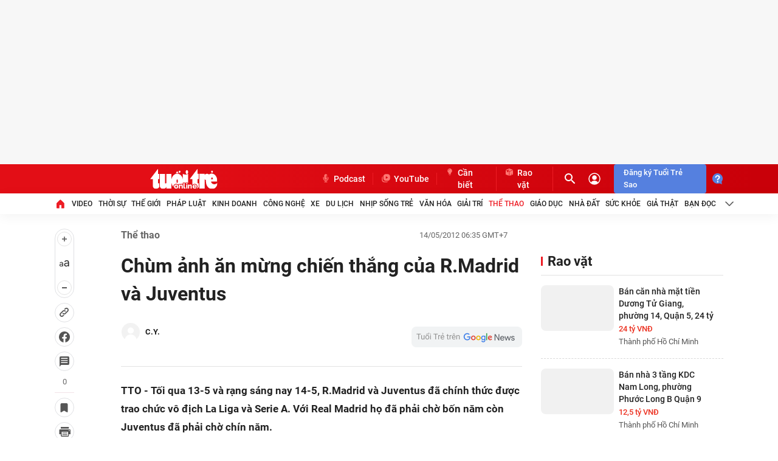

--- FILE ---
content_type: text/html; charset=utf-8
request_url: https://tuoitre.vn/chum-anh-an-mung-chien-thang-cua-rmadrid-va-juventus-935994.htm
body_size: 184196
content:

    <!DOCTYPE html>
    <html id="mainHtml" lang="vi" xmlns="http://www.w3.org/1999/xhtml">
    <head prefix="og:&#32;http://ogp.me/ns#&#32;fb:&#32;http://ogp.me/ns/fb#&#32;website:&#32;http://ogp.me/ns/website#"><link rel="dns-prefetch" href="https://cdn.tuoitre.vn" /><link rel="dns-prefetch" href="https://cdn2.tuoitre.vn" /><link rel="dns-prefetch" href="https://statictuoitre.mediacdn.vn" /><link rel="dns-prefetch" href="https://adservice.google.com" /><link rel="dns-prefetch" href="https://adservice.google.com.vn" /><link rel="dns-prefetch" href="https://www.googletagservices.com" /><link rel="dns-prefetch" href="https://partner.googleadservices.com" /><link rel="dns-prefetch" href="https://js.aiservice.vn" /><link rel="dns-prefetch" href="https://media1.admicro.vn" /><link rel="dns-prefetch" href="https://lg1.logging.admicro.vn" /><link rel="dns-prefetch" href="https://static.contineljs.com" /><link rel="dns-prefetch" href="https://contineljs.com" /><link rel="preconnect" href="https://www.googletagmanager.com" /><link rel="preconnect" href="https://www.google-analytics.com" /><link rel="preconnect" href="https://securepubads.g.doubleclick.net" /><link rel="preconnect" href="https://tpc.googlesyndication.com" /><link rel="preconnect" href="https://media1.admicro.vn" /><link rel="preload" href="https://static.mediacdn.vn/fonts/Roboto-Bold.woff2" as="font" type="font/woff2" crossorigin="" /><link rel="preload" href="https://static.mediacdn.vn/fonts/Roboto-Regular.woff2" as="font" type="font/woff2" crossorigin="" /><link rel="preload" href="https://static.mediacdn.vn/fonts/Roboto-Medium.woff2" as="font" type="font/woff2" crossorigin="" /><title>Chùm ảnh ăn mừng chiến thắng của R.Madrid và Juventus - Tuổi Trẻ Online</title>
<meta property="dable:item_id" content="935994">
<meta property="dable:image" content="https://cdn2.tuoitre.vn/zoom/700_390/tto/i/s626/2013/06/14/thethao-zdQOW0Hx.jpg">
<meta property="dable:author" content="C.Y.">
<meta id="metaRobots" name="robots" content="index,follow,all,max-image-preview:large" /><script type="text/javascript">var _ADM_Channel = '%2Fthe-thao%2Fdetail%2F';var tagparam = ["la_liga","la_liga","serie_a","serie_a","juventus","juventus","real_madrid","real_madrid"];</script>
<script type="text/javascript">
    var arfAsync = arfAsync || [];
    var googletag = googletag || {};
    googletag.cmd = googletag.cmd || [];

    var is_iPadScreen = navigator.userAgent.match(/iPad/i);
    var widthScreen;
    (runinit = window.runinit || []).push(function () {
        widthScreen = $(window).width();
    });
</script><script>window.dataLayer = window.dataLayer || [];dataLayer.push({'pageCategory': '/the-thao/detail/'});</script><script>window.dataLayer = window.dataLayer || [];dataLayer.push({  'articleId': '935994',  'articleTitle': 'Ch\u00f9m \u1ea3nh \u0103n m\u1eebng chi\u1ebfn th\u1eafng c\u1ee7a R.Madrid v\u00e0 Juventus',  'articleCategory': 'Th\u1ec3 thao',  'articleAlowAds': '1',  'articleSponsor': '0',  'articleType': 'Normal',  'articleTags': 'La Liga;Serie A;Juventus;Real Madrid',  'articlePublishDate': Date.parse("2012-05-14T06:35:56+07:00"),  'articleThumbnail': 'https://cdn2.tuoitre.vn/thumb_w/1200/tto/i/s626/2013/06/14/thethao-zdQOW0Hx.jpg',  'articleShortUrl': 'https://tuoitre.vn/chum-anh-an-mung-chien-thang-cua-rmadrid-va-juventus-935994.htm',  'articleFullUrl': 'https://tuoitre.vn/chum-anh-an-mung-chien-thang-cua-rmadrid-va-juventus-935994.htm',  'articleLayout': '2',  'pageType': 'Detail',  'articleParentCategory': 'Th\u1ec3 thao',  'articleContentType': ''});</script>

<meta name="author" content="TUOI TRE ONLINE" />
<meta name="copyright" content="Copyright © 2026 by TUOITRE.VN" />
<meta name="RATING" content="GENERAL" />
<meta name="GENERATOR" content="TUOI TRE ONLINE" />


  


<style>
    @font-face { font-family: 'Roboto'; font-style: normal;font-display:swap; font-weight: 400; src: url('https://static.mediacdn.vn/fonts/Roboto-Regular.woff2') format('woff2'), url('https://static.mediacdn.vn/fonts/Roboto-Regular.woff') format('woff'), url('https://static.mediacdn.vn/fonts/Roboto-Regular.ttf') format('truetype'), url('https://static.mediacdn.vn/fonts/Roboto-Regular.eot') format('embedded-opentype'); }
    @font-face { font-family: 'Roboto'; font-style: normal;font-display:swap; font-weight: 500; src: url('https://static.mediacdn.vn/fonts/Roboto-Medium.woff2') format('woff2'), url('https://static.mediacdn.vn/fonts/Roboto-Medium.woff') format('woff'), url('https://static.mediacdn.vn/fonts/Roboto-Medium.ttf') format('truetype'), url('https://static.mediacdn.vn/fonts/Roboto-Medium.eot') format('embedded-opentype'); }
    @font-face { font-family: 'Roboto'; font-style: normal;font-display:swap; font-weight: 600; src: url('https://static.mediacdn.vn/fonts/RobotoCondensed-Bold.woff2') format('woff2'), url('https://static.mediacdn.vn/fonts/RobotoCondensed-Bold.woff') format('woff'), url('https://static.mediacdn.vn/fonts/RobotoCondensed-Bold.ttf') format('truetype'), url('https://static.mediacdn.vn/fonts/RobotoCondensed-Bold.eot') format('embedded-opentype'); }
    @font-face { font-family: 'Roboto'; font-style: normal;font-display:swap; font-weight: 700; src: url('https://static.mediacdn.vn/fonts/Roboto-Bold.woff2') format('woff2'), url('https://static.mediacdn.vn/fonts/Roboto-Bold.woff') format('woff'), url('https://static.mediacdn.vn/fonts/Roboto-Bold.ttf') format('truetype'), url('https://static.mediacdn.vn/fonts/Roboto-Bold.eot') format('embedded-opentype'); }
    @font-face { font-family: 'Roboto'; font-style: normal;font-display:swap; font-weight: bold; src: url('https://static.mediacdn.vn/fonts/Roboto-Bold.woff2') format('woff2'), url('https://static.mediacdn.vn/fonts/Roboto-Bold.woff') format('woff'), url('https://static.mediacdn.vn/fonts/Roboto-Bold.ttf') format('truetype'), url('https://static.mediacdn.vn/fonts/Roboto-Bold.eot') format('embedded-opentype'); }
    @font-face { font-family: 'Merriweather'; font-style: normal;font-display:swap; font-display: optional; font-weight: bold; src: url('https://static.mediacdn.vn/fonts/Merriweather-Bold.woff2') format('woff2'), url('https://static.mediacdn.vn/fonts/Merriweather-Bold.woff') format('woff'), url('https://static.mediacdn.vn/fonts/Merriweather-Bold.ttf') format('truetype'),url('https://static.mediacdn.vn/fonts/Merriweather-Bold.eot') format('embedded-opentype'); }
</style>

<script type="text/javascript">
    function getMeta(t) { let e = document.getElementsByTagName("meta"); for (let n = 0; n < e.length; n++)if (e[n].getAttribute("name") === t) return e[n].getAttribute("content"); return "" }

    var hdUserAgent = getMeta("uc:useragent");
    var isNotAllowAds = hdUserAgent.includes("not-allow-ads");

    var appSettings = pageSettings = {
        domain: "https://tuoitre.vn",
        apiDomain: "https://s5.tuoitre.vn",
        ajaxDomain: "https://s5.tuoitre.vn",
        idDomain: "https://id.tuoitre.vn",
        urlJsId: "https://static-tuoitre.tuoitre.vn/tuoitre/web_js/corecommentv2.plugin.10102024v1.min.js",
       
        
        sharefbApiDomain: "https://sharefb.cnnd.vn",
        videoplayer: "https://vcplayer.mediacdn.vn",
        imageStorage:"https://cdn2.tuoitre.vn",
        videoImageDomain: "https://cdn2.tuoitre.vn",
        domain_TVO: "https://tuoitre.vn",
        apiUtils: "https://utils3.cnnd.vn",
        isLoginv2: 2,
        SSOapiurl: 'https://sso.tuoitre.vn',
        allowAds: true && !isNotAllowAds,
        storageMPS: true,
        playerSecureToken: "[base64]"
        //playerSecureToken: "[base64]"
        
        
    };
   
</script>

        <script type="text/javascript">
            function getCookie(e) { if (document.cookie.length > 0) { var t = document.cookie.indexOf(e + "="); if (-1 != t) { t = t + e.length + 1; var s = document.cookie.indexOf(";", t); return -1 == s && (s = document.cookie.length), unescape(document.cookie.substring(t, s)) } } return "" } function loadCss(e) { var t = document.getElementsByTagName("head")[0], s = document.createElement("link"); s.rel = "stylesheet", s.type = "text/css", s.href = e, s.media = "all", t.appendChild(s) } function loadJsAsync(e, t, s) { var o = document.createElement("script"); if (o.type = "text/javascript", o.async = !0, "function" == typeof t && (o.onreadystatechange = o.onload = function () { t() }), o.src = e, void 0 !== s && o.setAttribute("onerror", s), o) { for (var a = document.getElementsByTagName("script"), r = !1, n = 0; n < a.length; n++)a[n].src == e && (r = !0); !r && document.getElementsByTagName("head")[0].appendChild(o) } } function loadJsDefer(e, t, s) { var o = document.createElement("script"); if (o.type = "text/javascript", o.defer = !0, "function" == typeof t && (o.onreadystatechange = o.onload = function () { t() }), o.src = e, void 0 !== s && o.setAttribute("onerror", s), o) { for (var a = document.getElementsByTagName("script"), r = !1, n = 0; n < a.length; n++)a[n].src == e && (r = !0); !r && document.getElementsByTagName("head")[0].appendChild(o) } } function adsCore() { pageSettings.allowAds && (loadCss("https://quangcao.tuoitre.vn/static/js/cms_ads.css"), loadJsDefer("https://quangcao.tuoitre.vn/static/js/cms_ads.js"), loadJsAsync("https://static.amcdn.vn/tka/cdn.js"), loadJsDefer("https://media1.admicro.vn/cms/Arf.min.js", "", callbackEr = "window.arferrorload = true;")) } var ttostartloadads = getCookie("_ck_user"); "true" != ttostartloadads && pageSettings.allowAds && adsCore(); var ttocheckuserstar = getCookie("_ck_isTTSao"); void 0 !== ttocheckuserstar && null != ttocheckuserstar && "true" == ttocheckuserstar ? dataLayer.push({ isTTSao: "1" }) : dataLayer.push({ isTTSao: "0" }); var ttocheckuserlogin = getCookie("_ck_isLogin"); void 0 !== ttocheckuserlogin && null != ttocheckuserlogin && "true" == ttocheckuserlogin ? dataLayer.push({ isLogin: "1" }) : dataLayer.push({ isLogin: "0" });
            function checkRunInitScroll() { if ("undefined" != typeof runinitscroll && runinitscroll.length >= 1) { runinitscroll[0](); for (var e = runinitscroll.length, t = [], n = 1; n < e; n++)t.push(runinitscroll[n]); runinitscroll = t } window.setTimeout(function () { checkRunInitScroll() }, 1) } setTimeout(function () { let e = !1, t = appSettings.allowAds ? 1 : 3e3; function n() { try { let o; e || (e = !0, document.removeEventListener("scroll", n), (o = document.createElement("script")).async = !0, o.setAttribute("data-ad-client", ""), document.head.appendChild(o), o.src = "", document.removeEventListener("mousemove", n), document.removeEventListener("mousedown", n), document.removeEventListener("touchstart", n)), setTimeout(function () { checkRunInitScroll() }, t) } catch (i) { console.log("init --" + i) } } document.addEventListener("scroll", n, { passive: !0 }), document.addEventListener("mousemove", n), document.addEventListener("mousedown", n), document.addEventListener("touchstart", n, { passive: !0 }), document.addEventListener("load", function () { document.body.clientHeight != document.documentElement.clientHeight && 0 == document.documentElement.scrollTop && 0 == document.body.scrollTop || n() }) }, 1);
        </script>
        



<!-- adm tracking -->
<script defer type="text/javascript" src="//media1.admicro.vn/core/adm_tracking.js"></script>
<script type="text/javascript">
    if (appSettings.allowAds) {
        if (window.location.host == "tuoitre.vn" || window.location.host == "b1.tuoitre.vn" || window.location.host == "b2.tuoitre.vn") {
            (function (w, d, s, l, i) {
                w[l] = w[l] || []; w[l].push({
                    'gtm.start':
                        new Date().getTime(), event: 'gtm.js'
                }); var f = d.getElementsByTagName(s)[0],
                    j = d.createElement(s), dl = l != 'dataLayer' ? '&l=' + l : ''; j.async = true; j.src =
                        'https://www.googletagmanager.com/gtm.js?id=' + i + dl; f.parentNode.insertBefore(j, f);
            })(window, document, 'script', 'dataLayer', 'GTM-KG7C9D4');
        }
    }
</script>
<!-- Google Analytics -->
<script>
    if (appSettings.allowAds) {
        (function (w, d, s, l, i) {
            w[l] = w[l] || []; w[l].push({
                'gtm.start':
                    new Date().getTime(), event: 'gtm.js'
            }); var f = d.getElementsByTagName(s)[0],
                j = d.createElement(s), dl = l != 'dataLayer' ? '&l=' + l : ''; j.async = true; j.src =
                    'https://www.googletagmanager.com/gtm.js?id=' + i + dl; f.parentNode.insertBefore(j, f);
        })(window, document, 'script', 'dataLayer', 'GTM-KFJP3N');
    }
</script>


<!-- Admicro Tag Manager -->
<script> 
    if (appSettings.allowAds) {
        (function (a, b, d, c, e) {
            a[c] = a[c] || [];
            a[c].push({ "atm.start": (new Date).getTime(), event: "atm.js" });
            a = b.getElementsByTagName(d)[0]; b = b.createElement(d); b.async = !0;
            b.src = "//deqik.com/tag/corejs/" + e + ".js"; a.parentNode.insertBefore(b, a)
        })(window, document, "script", "atmDataLayer", "ATMN0338SURGN");
    }
</script>
<!-- End Admicro Tag Manager -->
<meta name="google-site-verification" content="y8PMKPH-UzpVdjHXzQjJ4oUEPfqLSWZl_EyOz5P02vc" />
<meta itemprop="name" content="Chùm ảnh ăn mừng chiến thắng của R.Madrid và Juventus" />

<meta itemprop="image" content="https://cdn2.tuoitre.vn/thumb_w/1200/tto/i/s626/2013/06/14/thethao-zdQOW0Hx.jpg" />

        <!-- Open Graph data -->
        <meta property="og:type" content="article" />
<meta property="og:site_name" content="TUOI TRE ONLINE" />
<meta property="og:title" content="Chùm ảnh ăn mừng chiến thắng của R.Madrid và Juventus" />
<meta property="og:url" content="https://tuoitre.vn/chum-anh-an-mung-chien-thang-cua-rmadrid-va-juventus-935994.htm" />
<meta property="og:image" content="https://cdn2.tuoitre.vn/thumb_w/1200/tto/i/s626/2013/06/14/thethao-zdQOW0Hx.jpg" />
<meta property="og:image:secure_url" content="https://cdn2.tuoitre.vn/thumb_w/1200/tto/i/s626/2013/06/14/thethao-zdQOW0Hx.jpg" />
<meta property="og:image:type" content="image/jpeg" />
<meta property="og:image:width" content="800" />
<meta property="og:image:height" content="354" />
<meta property="og:image:alt" content="Chùm ảnh ăn mừng chiến thắng của R.Madrid và Juventus" />
<meta property="og:description" content="TTO - Tối qua 13-5 và rạng sáng nay 14-5, R.Madrid và Juventus đã chính thức được trao chức vô địch La Liga và Serie A. Với Real Madrid họ đã phải chờ bốn năm còn Juventus đã phải chờ chín năm." />
<meta property="og:locale" content="vi_VN" />
<meta name="format-detection" content="format-detection" />
<meta name="thumbnail" content="https://cdn2.tuoitre.vn/thumb_w/1200/tto/i/s626/2013/06/14/thethao-zdQOW0Hx.jpg" />
<meta property="article:tag" content="la liga,serie a,juventus,real madrid" />
<meta name="keywords" content="la liga,serie a,juventus,real madrid" />
<meta property="article:section" content="Thể thao" />
<meta property="article:published_time" content="2012-05-14T06:35:56+07:00" />
<meta property="article:modified_time" content="2017-08-25T08:06:13+07:00" />
<meta name="pubdate" content="2012-05-14T06:35:56+07:00" />
<meta name="lastmod" content="2017-08-25T08:06:13+07:00" />
<meta property="article:author" content="baotuoitre" />
<meta property="twitter:image" content="https://cdn2.tuoitre.vn/thumb_w/1200/tto/i/s626/2013/06/14/thethao-zdQOW0Hx.jpg" />
<meta property="twitter:card" content="summary_large_image" />

        <!--end Open Graph data -->
        <meta property="fb:app_id" content="769128874330419" /><meta name="distribution" content="Global" /><meta property="fb:pages" content="214610578564918" /><meta property="fb:pages" content="131539760743" /><meta name="msvalidate.01" content="E52E0AECFFC89B1959FC75D368D4B11E" /><link rel="shortcut&#32;icon" href="https://statictuoitre.mediacdn.vn/web_images/favicon.ico" type="image/x-icon" /><meta http-equiv="Content-Type" content="text/html;charset=utf-8" /><meta http-equiv="Content-Language" content="vi" /><meta name="Language" content="vi" /><meta http-equiv="REFRESH" content="1800" /><meta name="REVISIT-AFTER" content="1&#32;DAYS" />
    <script>
        
        
    </script>
    





<style>
    .swiper-slide,.swiper-wrapper{transition-property:transform;position:relative}.container,.swiper{margin-right:auto;margin-left:auto}.swiper,ul{list-style:none;padding:0}.img-resize,.swiper,.swiper-scrollbar,.swiper-slide,.swiper-wrapper{position:relative}.img-resize img,.swiper-slide,.swiper-wrapper{width:100%;height:100%}.box-category[data-layout="23"] .box-category-middle .box-category-item:nth-child(3n),.footer__logo .list-social .icon:last-child,.footer__nav .menu-nav li:last-child .nav-link,.header__nav-flex .menu-nav li:last-child .nav-link{margin-right:0}.header__cate ul li:last-child .header__clink,.header__clink{border-right:1px solid #ed1c24}:root{--swiper-theme-color:#007aff;--swiper-navigation-size:44px}.swiper{overflow:hidden;z-index:1}.swiper-wrapper{z-index:1;display:flex;box-sizing:content-box}.swiper-android .swiper-slide,.swiper-wrapper{transform:translate3d(0,0,0)}.swiper-slide{flex-shrink:0}.swiper-scrollbar{border-radius:10px;-ms-touch-action:none;background:rgba(0,0,0,.1)}body{font-family:Roboto;font-size:14px;line-height:20px;color:#333;background-color:#fff;-webkit-animation-duration:.1s;-webkit-animation-name:fontfix;-webkit-animation-iteration-count:1;-webkit-animation-timing-function:linear;-webkit-animation-delay:.1s;-webkit-tap-highlight-color:transparent;margin:0;min-width:1310px}.container{width:1310px!important;padding-left:15px;padding-right:15px}.main{padding-top:24px}*{-webkit-font-smoothing:antialiased;-moz-osx-font-smoothing:grayscale;text-rendering:geometricPrecision}*,::after,::before{box-sizing:border-box}ul{margin:0}a{text-decoration:none;color:#666}[data-role=content] .VCCSortableInPreviewMode .PhotoCMS_Caption p,[data-role=content] .VCCSortableInPreviewMode .VideoCMS_Caption p,[data-role=content] .VCSortableInPreviewMode .PhotoCMS_Caption p,[data-role=content] .VCSortableInPreviewMode .VideoCMS_Caption p,h1,h2,h3,h4,h5,h6,p{margin:0}img{width:100%;max-width:100%;display:block;image-rendering:-webkit-optimize-contrast;color:transparent}a,input,select,textarea{outline:0}.mt-20{margin-top:20px}.clearfix{clear:both}.comment_list .btnreactstarallmember,.hidden,.lst-comment .maincmt .cmttopinfo .btnreact,[data-role=content] input[type=checkbox].IMSCheckbox{display:none!important}.img-resize{display:block;height:max-content}.img-resize:before{padding-bottom:62.5%;content:"";display:block}.img-resize img{position:absolute;top:0;left:0;bottom:0;margin:auto;background-size:cover;background-position:center}.icon{display:inline-flex}.header{min-height:82px;z-index:99}.header__middle{box-shadow:0 4px 20px rgba(0,0,0,.05);background:#fff}.header__top{background:linear-gradient(90.13deg,#e30e16 18.76%,#c90009 96.9%)}.header__top-flex{display:flex;justify-content:space-between;align-items:center;height:48px}.header__cate ul,.header__nav-flex .menu-nav,.header__top-right{display:flex;align-items:center}.header__action{display:flex;align-items:center;margin-left:12px}.header__action .box-search{border-radius:4px;height:28px;display:flex;align-items:center;font-size:13px;line-height:18px;color:#ff7772;width:29px;overflow:hidden;transition:.3s;box-sizing:content-box}.header__action .box-search .input-search{border:0;background:0 0;font-size:13px;line-height:18px;color:#fff;width:0;transition:.3s;visibility:hidden}.header__action .box-search .input-search::-webkit-input-placeholder{color:#ff7772}.header__action .box-search .input-search::placeholder{color:#ff7772}.header__user{margin-left:16px;display:flex}.header__clink{display:flex;font-weight:500;font-size:14px;line-height:20px;color:#fff}.header__clink .icon{margin-right:4px}.header__search{display:flex}.header__nav-flex .menu-nav li .nav-link{padding:8px 0;font-weight:500;font-size:12px;line-height:18px;text-transform:uppercase;color:#222;display:flex;align-items:center;margin-right:20.4px;white-space:nowrap}.footer{padding:40px 0;background:#fafafc}.footer__middle-flex,.footer__nav{padding-bottom:24px;margin-bottom:24px}.footer__nav{border-bottom:2px solid #ed1c24}.box-category .box-content-title,.comment-info,.detail__cmain .detail-author,.detail__flex,.footer__m-content,.footer__nav .menu-nav,.rowtopic{display:flex}.footer__nav .menu-nav li .nav-link{font-weight:500;font-size:12px;line-height:18px;text-transform:uppercase;color:#222;margin-right:17.35px;display:flex}.footer__middle-flex{display:flex;border-bottom:1px dashed #e2e2e2}#back-to-top,.detail__cmain .detail-cate a:first-child:before,.form_send_starmember,[data-atc=atc-nonstar],[data-atc=atc-star],[data-atc=atc-startemp]{display:none}.footer__logo{width:112px}.footer__logo .logo{display:block;margin-bottom:10px}.footer__logo .list-social{display:flex;align-items:center}.footer__logo .list-social .icon{margin-right:8px;display:inline-flex}.footer__m-content .box{width:329px;font-size:13px;line-height:18px}.footer__m-content .box:last-child{width:390px}.footer__m-content .box .list a{font-weight:500;padding:0 8px;border-right:1px solid #ddd}.footer__m-content .box .list a:first-child{padding-left:0}.footer__m-content .box .list a:last-child{padding-right:0;border-right:0}.footer__m-right .title{font-size:16px;line-height:22px;color:#222;font-weight:700;margin-bottom:8px}.footer__m-right p.note{font-size:14px;line-height:18px;color:#666;margin-bottom:8px}.footer__m-right .form-note{border-radius:4px;overflow:hidden;display:flex}.footer__m-right .form-note .submit{height:34px;background:#043778;display:flex;align-items:center;justify-content:center;font-size:16px;line-height:20px;color:#fff}.footer__coppy{font-size:13px;line-height:18px;color:#8f8f8f}.modal__bg{position:fixed;opacity:.6;width:100%;height:100%;top:0;left:0;visibility:hidden;opacity:0;transition:visibility,opacity .3s linear}.modal__content{padding:16px 24px 24px}.modal__content .middle .row{margin-bottom:16px;position:relative}.detail__section,.section__muasam{margin-bottom:60px}.section__muasam .content-amuasam{border-top:1px solid #f2f2f2;padding-top:32px}.box-category .box-category-link-with-avatar img{width:100%;height:100%;object-fit:cover}.box-category .box-content-title .box-category-comment{min-width:16px;margin-left:8.5px;display:flex;flex-direction:column;align-items:center}.box-category .box-content-title .box-title-text,.detail__main{flex:1}.box-category .box-category-link-title,.box-category .box-category-link-title[data-newstype='7'],.box-category .box-category-link-title[data-type='10'],.box-category .box-category-link-with-avatar,.box-category .box-category-top,.box-category .box-content-title,.box-category[data-layout="24"] .box-category-middle,.footer,.formtyping,.inputtxt{position:relative}.box-category .box-category-link-with-avatar[data-newstype='1']:after{content:'';width:32px;height:32px;background:url("https://static-tuoitre.tuoitre.vn/tuoitre/web_images/i-image.png") 0 0/100% 100%;display:inline-flex;position:absolute;left:8px;bottom:8px}.box-category[data-layout="14"] .box-category-top{padding-bottom:8px;border-bottom:1px solid #e2e2e2;margin-bottom:16px;display:flex;justify-content:space-between}.box-category[data-layout="14"] .box-category-top .box-category-title{font-weight:700;font-size:22px;line-height:28px;color:#222;display:block;padding-left:11px;position:relative}.box-category[data-layout="14"] .box-category-top .box-category-title:before{content:"";width:3px;height:15px;position:absolute;left:0;top:6px;background:#ed1c24}.box-category[data-layout="14"] .box-category-middle .box-category-item,.boxraovat_catedetail .box-category[data-layout="14"] .box-category-middle .box-category-item{display:flex;margin-bottom:16px}.box-category[data-layout="14"] .box-category-middle .box-category-item .box-category-link-with-avatar{width:239px;margin-right:24px}.box-category[data-layout="14"] .box-category-middle .box-category-item .box-category-content{width:calc(100% - 263px)}.box-category[data-layout="14"] .box-category-middle .box-category-item .box-category-content .box-content-title,.box-category[data-layout="23"] .box-category-middle .box-category-item .box-category-link-with-avatar,.box-category[data-layout="25"] .box-category-middle .box-category-item .box-category-content .box-content-title{margin-bottom:8px}.box-category[data-layout="14"] .box-category-middle .box-category-item .box-category-content .box-category-link-title{font-weight:500;font-size:18px;line-height:24px;color:#222}.box-category[data-layout="14"] .box-category-middle .box-category-item .box-category-content .box-category-sapo{font-size:16px;line-height:22px;color:#565656;display:block;overflow:hidden}.box-category[data-layout="23"] .box-category-top,.box-category[data-layout="25"] .box-category-top,.detail__cmain .detail-like-fb{margin-bottom:24px}.box-category[data-layout="23"] .box-category-top .box-category-title,.box-category[data-layout="25"] .box-category-top .box-category-title{font-weight:700;font-size:22px;line-height:28px;color:#222;padding-left:11px;position:relative}.box-category[data-layout="23"] .box-category-top .box-category-title:before,.box-category[data-layout="25"] .box-category-top .box-category-title:before{content:"";background:#ed1c24;width:3px;height:15px;position:absolute;left:0;top:6px}.box-category[data-layout="23"] .box-category-middle{display:flex;flex-wrap:wrap}.box-category[data-layout="23"] .box-category-middle .box-category-item{width:calc(33.33% - 16px);margin-right:24px;margin-bottom:24px}.box-category[data-layout="23"] .box-category-middle .box-category-item .box-category-link-title{font-weight:700;font-size:16px;line-height:20px;color:#222;display:block}.box-category[data-layout="24"] .box-category-top{padding-bottom:4px;margin-bottom:16px;border-bottom:1px solid #f2f2f2}.box-category[data-layout="24"] .box-category-top .box-category-title{font-style:normal;font-weight:700;font-size:13px;line-height:22px;color:#222;text-transform:uppercase}.box-category[data-layout="24"] .box-category-middle:before{content:"";height:100%;width:65px;position:absolute;right:0;top:0;z-index:2}.box-category[data-layout="25"] .box-category-middle .box-category-item{display:flex;padding:32px 0;border-top:1px dashed #d9d9d9}.box-category[data-layout="25"] .box-category-middle .box-category-item:first-child{border-top:0;padding-top:0}.box-category[data-layout="25"] .box-category-middle .box-category-item .box-category-link-with-avatar{width:260px;margin-right:16px}.box-category[data-layout="25"] .box-category-middle .box-category-item .box-category-content{width:calc(100% - 276px)}.box-category[data-layout="25"] .box-category-middle .box-category-item .box-category-content .box-category-category{font-size:16px;line-height:22px;color:#565656;display:block}.box-category[data-layout="25"] .box-category-middle .box-category-item .box-category-content .box-category-sapo{font-size:16px;line-height:22px;color:#565656}.box-category[data-layout="25"] .box-category-middle .box-category-item .box-category-content .box-category-link-title{font-weight:500;font-size:18px;line-height:24px;color:#222;display:block}.detail__qc{width:300px;background:#f2f2f2;margin-left:31px}.detail__sticky{width:32px}.detail__scroll-action{position:sticky;top:50px;width:32px;margin-bottom:20px}.detail__scroll-action a .icon{display:flex;align-items:center;justify-content:center;background:#fff;border:1px solid #dfe0e3;box-sizing:border-box;border-radius:84.351px;width:32px;height:32px;margin-bottom:8px}.detail__scroll-action a .count{font-weight:400;font-size:13px;line-height:19px;text-align:center;color:#686868;display:block;padding-bottom:8px;border-bottom:1px solid #f1e2e7;margin-bottom:8px}.detail__scroll-action .btn-font{padding:4px 0;background:#fff;border:1px solid #dfe0e3;box-sizing:border-box;border-radius:100px;display:block;text-align:center;margin-bottom:8px}.detail__scroll-action .btn-font span{display:flex;margin:0 auto;justify-content:center}.detail__scroll-action .btn-font .font{margin:16px 0;align-items:center;justify-content:center}.detail__cmain .detail-top{display:flex;align-items:center;justify-content:space-between;margin-bottom:16px}.detail__cmain .detail-cate{font-weight:700;font-size:16px;line-height:22px;color:#656565}.detail__cmain .detail-cate a{margin-left:10px;padding-left:14px;position:relative}.detail__cmain .detail-cate a:first-child{margin-left:0;padding-left:0}.detail__cmain .detail-cate a:before{width:4px;height:4px;border-radius:50%;content:'';position:absolute;top:8px;left:0;background:#656565}.detail__cmain .detail-title{font-size:32px;line-height:46px;color:#222;font-weight:700;margin-top:0;margin-bottom:24px}.detail__cmain .detail-info{display:flex;margin-bottom:24px;align-items:center;justify-content:space-between;padding-bottom:24px;border-bottom:1px solid #e2e2e2}.detail-author-list-sw .swiper-wrapper .swiper-slide .author-item,.detail__cmain .detail-info-action,.formreactdetail .reactinfo{display:flex;align-items:center}.detail__cmain .detail-follow-gg{margin-left:8px}.detail__cmain .detail-author .avata{width:32px;height:32px;margin-right:8px;border-radius:50%;overflow:hidden}.detail__cmain .detail-author .avata img{width:100%;height:100%;object-fit:cover}.detail__cmain .detail-author .name{font-weight:700;font-size:13px;line-height:16px;color:#222}.detail__cmain .detail-time{font-size:13px;line-height:18px;color:#656565;margin-right:24px}.detail__cmain .detail-sapo{font-weight:700;font-size:17px;line-height:30px;color:#222;margin-bottom:24px}.detail__cmain .detail-tab{margin-bottom:24px;padding-bottom:24px;border-bottom:1px solid #f2f2f2}.detail__cmain .detail-tab .item{display:inline-block;border-radius:4px;padding:4px 8px;margin-bottom:8px;font-size:16px;line-height:22px;color:#656565;background:#f2f2f2}.detail__cmain .detail-comment{margin-bottom:12px;padding-bottom:8px;border-bottom:1px solid #f2f2f2}.detail__cmain .detail-content{font-family:Roboto;font-size:17px;line-height:30px;color:#222}.detail__cmain .detail-cmain{padding-bottom:24px;border-bottom:1px solid #f2f2f2;margin-bottom:24px}.detail__related{margin-top:30px;padding:12px 24px;margin-bottom:28px;background:#fafafc;border:1px solid #f2f2f2;border-radius:8px}.detail__same-category{border-bottom:1px solid #f2f2f2;margin-bottom:24px}.detail__readmore .view-more{background:#fafafc;border:1px solid #d9d9d9;border-radius:4px;padding:9px;display:block;text-align:center;font-weight:700;font-size:13px;line-height:16px;color:#8f8f8f}[data-role=content]{font-family:Arial;font-style:normal;font-weight:400;font-size:17px;line-height:1.618;color:#333;max-width:100%}[data-role=content] h1,[data-role=content] h2,[data-role=content] h3,[data-role=content] h4,[data-role=content] h5,[data-role=content] h6{margin:.5em 0}[data-role=content] b,[data-role=content] strong{font-weight:700}[data-role=content] i{font-style:italic}[data-role=content] a{color:#226ac5}[data-role=content] .VCSortableInPreviewMode[type]{display:inline-block}[data-role=content] .VCSortableInPreviewMode[type=Photo] img{max-width:100%;margin:0 auto;display:inline-block;vertical-align:top;height:auto}[data-role=content] .VCSortableInPreviewMode[type=Photo] a{outline:0!important}[data-role=content] .VCSortableInPreviewMode[type=Vote]>div:not(#NLElementFunc):not(#NLFuncEnter):not(.sort-mode-delete){width:100%;border:1px solid #dfdfdf;position:relative;background:#fff;padding:0}[data-role=content] .VCSortableInPreviewMode[type=Vote]>div h3{height:30px;line-height:30px;text-indent:10px;background:#fff;margin:0;width:100%;-moz-user-select:none;text-align:left;color:#af1903;font-size:18px}[data-role=content] .VCSortableInPreviewMode[type=Vote]>div h4{padding:5px 10px;text-align:left}[data-role=content] .VCSortableInPreviewMode[type=Vote]>div h4 a{color:#333;text-align:left;text-decoration:none}[data-role=content] .VCSortableInPreviewMode[type=Vote]>div p{font-size:12px;color:#999;margin:0;padding:5px 10px;text-align:left}[data-role=content] .VCSortableInPreviewMode[type=Vote]>div label{font-size:12px;color:#555;user-select:none!important;-moz-user-select:none!important;-webkit-user-select:none!important;-ms-user-select:none!important}[data-role=content] .VCSortableInPreviewMode[type=Vote]>div .VCListVoteAnswers{text-align:left}[data-role=content] .VCSortableInPreviewMode[type=Vote]>div .VCPollFooter{text-align:center;margin:10px 0}[data-role=content] .VCSortableInPreviewMode{display:inline-flex;flex-direction:column;margin:0 auto 15px;position:relative;transition:.3s ease-in-out;width:100%;visibility:visible;word-wrap:break-word;cursor:default;max-width:100%}[data-role=content] .VCSortableInPreviewMode h3{color:#333;font-size:20px;font-weight:700;margin:0 0 22px;line-height:27px}[data-role=content] input[type=checkbox].IMSCheckbox+label.IMSCheckboxLabel{height:16px;display:inline-block;line-height:16px;background-repeat:no-repeat;background-position:-5px -5px;font-size:15px;vertical-align:middle;cursor:pointer;text-indent:8px;padding-left:16px!important}[data-role=content] .VCSortableInPreviewMode[type=Vote]{width:100%;text-align:left}[data-role=content] .VCSortableInPreviewMode[type=Vote] .VoteObjectBoxWrapper{width:100%!important;overflow:hidden;border:1px solid #e5e5e5!important;border-radius:3px;padding:25px 0!important;margin:0 auto;background-color:#fefefe;box-shadow:0 0 40px rgba(0,0,0,.05) inset}[data-role=content] .VCSortableInPreviewMode[type=Vote] .VoteObjectBoxWrapper .VoteObjectBoxHeader{color:#ed1c24;font-size:13px;font-weight:700;line-height:18px;margin-bottom:5px;padding:0 15px;text-transform:uppercase}[data-role=content] .VCSortableInPreviewMode[type=Vote] .VoteObjectBoxWrapper .VoteObjectBoxTitle a{color:#222;font-size:22px;font-weight:700;line-height:inherit;padding:0 100px 0 15px;text-decoration:none;display:block}[data-role=content] .VCSortableInPreviewMode[type=Vote] .VoteObjectBoxWrapper .VoteObjectBoxWarning{font-family:Arial;font-size:13px;line-height:18px;color:#999;padding:0 15px;margin-bottom:10px;margin-top:5px}[data-role=content] .VCSortableInPreviewMode[type=Vote] .VoteObjectBoxWrapper .VCListVoteAnswers{padding:0 15px}[data-role=content] .VCSortableInPreviewMode[type=Vote] .VoteObjectBoxWrapper .VCListVoteAnswers p .IMSCheckbox,[data-role=content] .VCSortableInPreviewMode[type=Vote] .VoteObjectBoxWrapper .VCListVoteAnswers span .IMSRadio{margin:10px 10px 0 0;cursor:pointer;display:inline-flex}[data-role=content] .VCSortableInPreviewMode[type=Vote] input[type=checkbox].IMSCheckbox+label.IMSCheckboxLabel{padding-left:0;height:auto;top:-3px;position:relative}[data-role=content] .VCSortableInPreviewMode[type=Vote] .VoteObjectBoxWrapper .VCPollFooter{padding-top:15px;padding-left:15px}[data-role=content] .VCSortableInPreviewMode[type=Vote] .VoteObjectBoxWrapper .VCPollFooter a{text-decoration:none}[data-role=content] .VCSortableInPreviewMode[type=Vote] .VoteObjectBoxWrapper .VCPollFooter .VCPollSubmit{color:#fff!important;text-transform:uppercase;display:inline-block;height:38px;padding:0 20px;background-color:#ed1c24;line-height:38px;border-radius:50px;font-size:14px;font-weight:700;font-family:Arial}[data-role=content] .VCSortableInPreviewMode[type=Vote] .VoteObjectBoxWrapper .VCPollFooter .VCPollViewResult{display:inline-block;height:38px;padding:0 20px;color:#555;line-height:38px;border-radius:50px;font-size:14px;font-weight:700;font-family:Arial}.btn{display:inline-block;padding:6px 12px;margin-bottom:0;font-size:14px;font-weight:400;line-height:1.42857143;text-align:center;white-space:nowrap;vertical-align:middle;-ms-touch-action:manipulation;touch-action:manipulation;cursor:pointer;-webkit-user-select:none;-moz-user-select:none;-ms-user-select:none;user-select:none;background-image:none;border:1px solid transparent;border-radius:4px}#overlay_comment,.wrapPopup{height:auto;width:100%;left:0;min-height:100%;position:fixed;right:0;top:0;z-index:999999;background:rgba(34,34,34,.6);display:none}.modal__commentpopup,.modal__payment{left:50%;transform:translate(-50%,-50%);transition:visibility,opacity .3s linear;visibility:hidden;opacity:0}.comment-wrapper{padding-top:0}.comment-wrapper .box-head{box-sizing:border-box;font:700 22px/28px Roboto;color:#222;margin-bottom:16px;display:inline-block;padding-left:13px;position:relative}.comment-wrapper .box-head:before{content:"";width:3px;background:#ed1c24;display:inline-block;position:absolute;top:5px;left:0;height:16px}.comment-wrapper .comment_list{margin-top:16px;margin-bottom:10px}.text-no-comment{font:14px/1.43 Roboto;width:100%;padding:16px 0;text-align:center;background-color:#fafafc;border-radius:8px;color:#565656}.input-type-text{background-color:#fff;width:100%;box-sizing:border-box;height:100px;padding:12px 30px 12px 12px;color:#222;font:14px/1.29 Roboto;overflow:hidden;border:1px solid #e2e2e2;border-radius:4px;max-width:100%;overflow-y:auto;scrollbar-color:#e6e6e6 transparent;scrollbar-width:thin}.lst-comment{width:100%;color:#6f6f6f;height:auto;clear:both;line-height:18px;box-sizing:border-box}.lst-comment ul{width:100%;margin:0;padding:0}.viewmore-comment{font:12px Roboto;text-align:center;padding:8px 0}.comment-wrapper .form-comment,.form-comment{background-color:#fafafc;padding:20px}.comment-wrapper .form-comment{border-radius:4px}.comment-wrapper .form-comment .input-type-text{background-color:#fff;height:56px;border:1px solid #e2e2e2;border-radius:4px}.form-comment .input-type-text{background-color:#fff;height:56px;border:1px solid #e2e2e2;border-radius:4px;display:block;resize:vertical}.comment-wrapper .viewmore-comment{background:0 0;font-size:13px;padding:0 0 8px;display:flex;border:none;position:relative;visibility:hidden;}.light-box-content .comment-wrapper .viewmore-comment {visibility:visible;padding-top:8px}.viewmore-comment{color:#a8a8a8;width:116px;background:0 0;font-size:13px}.spritecmt{background:url("https://static-tuoitre.tuoitre.vn/tuoitre/web_images/sprite_comment.svg") no-repeat;width:14px;height:14px;display:inline-block}.comment-info .avtcmt{width:36px;height:36px;margin-right:12px;flex-shrink:0;background:0 0;border-radius:100%}.comment_text_readonly::-webkit-input-placeholder{color:#a8a8a8}.comment_text_readonly::placeholder{color:#a8a8a8}.formreplaycomment{margin-top:16px;margin-left:48px}.replybootinfo{margin-top:12px;display:flex;justify-content:space-between;align-items:center}.comment-info .maincmt,.detail__cmain .detail-author{width:100%}.emojiwrap{display:none;position:absolute;bottom:25px;right:0}.icoemoji{position:absolute;top:0;right:0;width:30px;height:30px;display:inline-block;background-position:-12px -564px;cursor:pointer;z-index:9}.commentpicked{border:1px solid #f2f2f2;border-radius:8px;padding:24px;margin-bottom:24px}.comment_list .cmttab{border-bottom:1px solid #e2e2e2;position:relative}.comment_list .cmttab .cmttabitem{padding:0 12px 8px;display:inline-block;cursor:pointer;position:relative;margin-right:0}.comment_list .cmttab .cmttabitem.active,.comment_list .cmttab .cmttabitem:hover{color:#e4432d}.comment_list .cmttab .cmttabitem.active:before,.comment_list .cmttab .cmttabitem:hover:before{content:"";width:100%;height:1px;display:inline-block;background:#e4432d;position:absolute;left:0;bottom:0}.cmtpopupboot{padding:12px 0 0}.modal__commentpopup{position:fixed;z-index:99999;top:50%;width:700px;background:#fff;box-shadow:0 0 8px rgba(0,0,0,.12);border-radius:12px;height:calc(100vh - 80px)}.modal__commentpopup .close-modal{position:absolute;right:8px;top:12px}.modal__commentpopup .modal__content{padding:16px 20px;overflow:hidden;height:100%}.modal__commentpopup .box-head{font-weight:700;font-size:24px;line-height:30px;color:#222}.modal__commentpopup .cmtdesinfo{color:#a8a8a8;font-weight:400;font-size:16px;line-height:22px;margin-top:4px;margin-bottom:20px}.modal__commentpopup .lstcommentpopup{overflow-y:scroll;height:calc(100vh - 290px);scrollbar-color:#fafafc transparent;scrollbar-width:thin;padding-top:16px;margin-right:-12px;padding-right:12px}#NewsPopup,#ObjectDetailPopup,.modal__commentpopup .comment_list,.modal__commentpopup .comment_list .lst-comment,.modal__commentpopup .modal__content .middle,.modal__commentpopup .modal__content .middle .commentpopupwrap{height:100%}.modal__commentpopup .comment-info{position:absolute;bottom:0;left:0;width:100%;background:#f2f2f2;box-shadow:0 -4px 4px rgba(255,255,255,.2);padding:16px 20px;box-sizing:border-box;border-radius:0 0 12px 12px;z-index:9}.modal__commentpopup .input-type-text{height:48px;resize:none}.modal__commentpopup .icoemoji{right:8px}.modal__commentpopup .viewmore-comment{display:flex;justify-content:flex-end;width:100%;background:0 0;font-size:13px;padding:16px 0 8px;visibility:hidden;opacity:0}#notifyComment{position:absolute;bottom:10px;left:-4px;display:flex;flex-direction:column;padding-top:22px;overflow:unset!important}#notifyComment .closenotify svg{width:18px}#notifyComment .closenotify{display:none;align-items:center;justify-content:center}.detail__scroll-action{height:calc(100vh - 35px)}.formreplaycomment{padding-left:10px;border-left:1px solid #e2e2e2}.comment_list button{background-color:transparent;border:none;padding:0;cursor:pointer;outline:0}.comment_list .btnreactstarallmember{background:#f2f2f2;border-radius:4px 4px 0 0;border:none;padding:7px 11px 6px;position:absolute;right:0;top:-6px;font-weight:500;font-size:14px;line-height:16px;text-align:right;color:#5580df;font-family:Roboto}.ctrbootcomment{border-top:1px solid #f2f2f2;display:flex;justify-content:space-between;align-items:center}.icoheartauthor,.icolikeauthor,.icostar{width:12px;height:12px;display:inline-block;margin-left:2px;top:1px;position:relative}#notifyComment .closenotify{display:flex;align-items:center;justify-content:center;position:absolute;top:unset;bottom:10px;left:0;right:0;margin:auto;cursor:pointer}.loginform .h_login{position:relative;display:none;text-align:center;margin-left:15px}.header__action .btnstarregister{background:#5580df;border-radius:4px;font-size:13px;color:#fff;padding:4px 16px;margin-left:8px;font-weight:500}.icostar{background:url(https://static-tuoitre.tuoitre.vn/tuoitre/web_images/ttostarico.png) 0 0/cover no-repeat}.icoheartauthor{background:url(https://static-tuoitre.tuoitre.vn/tuoitre/web_images/icoheartauthor.png) 0 0/cover no-repeat}.icolikeauthor{background:url(https://static-tuoitre.tuoitre.vn/tuoitre/web_images/icolikeauthor.png) 0 0/cover no-repeat}.fromstar{margin-top:28px}.fromstar .txtpaystar{width:100%;border:none;border-bottom:1px solid #e2e2e2;background:0 0;padding:4px 20px 4px 4px;color:#8f8f8f;font-size:13px;position:relative}.inputtxt .icostar{position:absolute;right:0;top:6px}.fromstar .stardes{font-weight:700;font-size:13px;color:#222;margin-top:10px}.infopaystar{padding:34px 24px 20px;text-align:center;color:#565656;font-size:13px;line-height:18px;width:45%}.infopaystar p{font-size:16px;line-height:22px}.infopaystar .btn.pay{background:#5580df;border-radius:4px;margin:16px 0;color:#fff;font-size:16px;font-weight:500;width:190px}.modal__bg{background:#000!important;z-index:99998!important}.modal__payment{position:fixed;z-index:999999;top:50%;width:655px;background:#fff;border-radius:8px}.modal__payment .close-modal{position:absolute;right:8px;top:12px}.modal__payment .titlepopup{background:#5580df}.modal__payment .titlepopup p{font-weight:700;font-size:22px;line-height:28px;color:#fff;padding:16px 24px}.modal__payment .modal__content{padding:0;border-radius:8px;overflow:hidden}.modal__payment .headerpopup{background:#f2f2f2;padding:24px}.modal__payment .headerpopup p{margin-bottom:4px;font-weight:400;font-size:16px;line-height:22px;color:#222}.modal__payment .headerpopup p b{font-weight:700}.modal__payment .headerpopup .icostar{top:-1px;position:relative}.modal__payment .tabpaystar{padding:24px 24px 5px}.modal__payment .infopaystar{width:100%;text-align:left;padding:0}.modal__payment .infopaystar .btn.pay{width:230px;margin:0}.modal__payment .bootpayment{position:relative;margin:10px 0;text-align:right}.modal__payment .fromstar .stardes{font-weight:400;font-size:13px;line-height:18px;color:#565656}.boxraovat_catedetail .box-category[data-layout="14"] .box-category-middle .box-category-item .box-category-content .box-category-sapo,.modal__payment .desbotpay{font-size:13px}.modal__payment .fromstar .txtpaystar{border-bottom:1px solid #e2e2e2;padding-left:0;font-size:22px;color:#222}.modal__payment .pack-selection__box{width:100%;border:none}.modal__payment .fromstar{margin-top:0}.formreactdetail{margin:0 0 24px;font-size:16px;font-weight:400;color:#222;position:relative;z-index:1}#modalSendEmailCatpchaForm,.modal__sendreact{position:fixed;left:50%;top:50%;transform:translate(-50%,-50%);border-radius:8px;transition:visibility,opacity .3s linear}.formreactdetail .reactinfo>span{color:#565656;display:flex;align-items:center;background:#f4f6fa;height:26px;padding:0 4px;border-radius:14px;min-width:50px;margin-right:8px;cursor:pointer}.formreactdetail .reactinfo span:first-child{background:0 0}.formreactdetail .reactinfo>span b{font-weight:400;margin-right:4px}.formreactdetail .reactinfo>span span{width:100%;text-align:center}.formreactdetail .reactinfo>span i{flex-shrink:0}.formreactdetail .reactinfo>span i.icostar{top:0}.formreactdetail .btnsendreaction{background:#5580df;font-weight:500;font-size:15px;line-height:24px;color:#fff;padding:8px 16px 6px 45px;border-radius:8px;position:relative;top:0}.formreactdetail .btnsendreaction .icostar{background-color:rgba(255,255,255,.2);width:32px;height:32px;background-size:20px;border-radius:100%;background-position:6px 5px;position:absolute;top:3px;left:4px}.fblw-timeline-item,.fblwtia-mask,.modal__sendreact{background:#fff}.formreactdetail .fromsendreact{margin-bottom:0;display:flex;align-items:center;padding-top:10px;justify-content:space-between}.formreactdetail .crlpoupreact{position:absolute;top:-52px;display:none;justify-content:space-between;z-index:9;background:#e7effa;border-radius:8px;padding:16px;width:229px;filter:drop-shadow(0 4px 20px rgba(0,0,0,.08))}.modal__sendreact{width:530px;visibility:hidden;opacity:0}.modal__sendreact .close-modal{position:absolute;right:8px;top:12px}.modal__sendreact .titlepopup{background:#5580df}.modal__sendreact .titlepopup p{font-weight:700;font-size:22px;line-height:28px;color:#fff;padding:16px 24px}.modal__sendreact .modal__content{padding:0;border-radius:8px;overflow:hidden}.modal__sendreact .tabpaystar{padding:24px 100px 5px}.modal__sendreact .infopaystar{width:100%;text-align:left;padding:0}.modal__sendreact .infopaystar .btn.pay{width:100%;margin:24px 0 0}.modal__sendreact .bootpayment{position:relative;margin:0 0 20px}.modal__sendreact .fromstar .stardes{font-weight:400;font-size:14px;line-height:18px;color:#565656;text-align:center}.modal__sendreact .fromstar .txtpaystar{border-bottom:1px solid #e2e2e2;padding:10px 0 4px;text-align:center;color:#222;font-weight:500;font-size:14px;line-height:22px;font-family:Roboto}.modal__sendreact .fromstar .txtpaystar::-webkit-input-placeholder{color:#a8a8a8;font-weight:400}.modal__sendreact .fromstar .txtpaystar::placeholder{color:#a8a8a8;font-weight:400}.modal__sendreact .fromstar .icostar{width:18px;height:18px}.modal__sendreact .fromstar .stardes b{color:#222;font-weight:500}.modal__sendreact .lstchoosestar{display:flex;justify-content:center}.modal__sendreact .lstchoosestar li{width:60px;height:60px;border:1px solid #b6d7ff;border-radius:100px;cursor:pointer;display:flex;align-items:center;justify-content:center;font-weight:500;font-size:14px;line-height:20px;margin:0 8px}.modal__sendreact .lstchoosestar li .icostar{top:-2px;width:18px;height:18px;margin-right:3px}.modal__sendreact .stardes.titestarsend{font-weight:400;font-size:13px;line-height:18px;color:#565656;margin-top:24px;text-align:center}.modal__sendreact .fromstar{margin-top:15px}.modal__sendreact .lblExpReactSend{font-weight:400;font-size:13px;line-height:18px;color:#ed1c24;margin-top:8px}.modal__advice,.modal__sendreact{z-index:999999!important}[data-role=content] .VCSortableInPreviewMode .PhotoCMS_Caption,[data-role=content] .VCSortableInPreviewMode .VideoCMS_Caption{max-width:100%;background:#fff;border-bottom:1px solid #f2f2f2;text-align:left;padding:8px 0}[data-role=content] .VCSortableInPreviewMode .PhotoCMS_Caption p{line-height:22px;color:#8f8f8f}[data-role=content] p{margin:1em 0}.footer__nav .menu-nav li .nav-link,[data-role=content] ol{padding:0}.fb-loading-wrapper{max-width:100%;clear:both;padding:25px 0;display:none}.fblwtia-mask{position:absolute;-webkit-box-sizing:border-box;-moz-box-sizing:border-box;box-sizing:border-box;height:10px}.fblwtia-title-line{right:0;left:260px;top:0;height:50px;width:3%}.fblwtia-front-mask{height:10px;left:260px;width:3%}.fblwtia-title-mask-1{top:60px}.fblwtia-front-mask-2{top:0;height:15px}.fblwtia-front-mask-3{top:100px}.fblwtia-front-mask-4{top:120px}.fblwtia-sepline-sapo{left:260px;right:0}.fblwtia-sepline-sapo-0{top:15px}.fblwtia-sepline-sapo-1{top:45px;height:15px}.fblwtia-sepline-sapo-2{top:80px;height:20px}.fblwtia-sepline-sapo-3{top:110px}.fblwtia-sepline-sapo-4{top:130px;height:40px}.fblwtia-sapo-line{right:0}.fblwtia-sapo-line-2{top:0;left:55%;height:15px}.fblwtia-sapo-line-3{top:100px;left:95%}.fblwtia-sapo-line-4{top:120px;left:85%;height:10px}.fblwti-animated{animation-duration:1.5s;animation-fill-mode:forwards;animation-iteration-count:infinite;animation-name:placeHolderShimmer;animation-timing-function:linear;background:#f6f7f8;background:linear-gradient(to right,#eee 8%,#ddd 18%,#eee 33%);background-size:800px 200px;position:relative;height:156px}.fblwtia-sapo-line-0{top:0;left:98%;height:20px}.fblwtia-sapo-line-1{top:60px;left:85%;height:20px}.clearfix:after{visibility:hidden;display:block;font-size:0;content:"";clear:both;height:0}.active_menu a{color:#ed1c24!important}.header__clink{padding:0 12px}.header__action .btn_order{text-align:center;border-radius:4px;font-size:13px;line-height:16px;color:#fff;padding:4px 16px;font-weight:500;border:1px solid #ff7772}.footer__logo{margin-right:46px}.footer__m-content .box{margin-right:45px;color:#565656}.footer__m-content .box a{color:#565656}.footer__m-right{width:324px}.footer__m-right .form-note .submit{background-color:#5580df!important;width:auto!important;background-image:url(https://static-tuoitre.tuoitre.vn/images/email_icofooter.png)!important;background-repeat:no-repeat!important;background-size:22px!important;padding:0 13px 0 50px;background-position:15px 4px!important;border-radius:4px}.detail-author .avata{position:absolute;left:0}.detail-author .groupavtauthor{position:relative;display:flex;align-items:center;height:32px}.oneauthor .author-info{position:relative;left:40px;display:flex;align-items:center;width:calc(100% - 45px)}.detail__cmain .detail-author .name:first-child:before,.detail__related .box-category[data-layout="24"] .box-category-middle:before,.header__action .btn_order,.modal_introduce{display:none}.detail__cmain .detail-author .name{margin-right:2px}.detail__cmain .detail-author .name:before{content:",";position:relative;left:-2px}.sendstarauthor{position:relative;z-index:9999}.detail-author{position:relative;cursor:pointer}.detail-author-list-sw{position:absolute;width:202px;overflow:hidden;top:34px;background:#fff;border:1px solid #f2f2f2;box-shadow:2px 4px 8px rgba(0,0,0,.8);border-radius:4px;opacity:0;max-height:0;z-index:9}.detail-author-list-sw .swiper-wrapper{display:flex;flex-direction:column}.detail-author-list-sw .swiper-wrapper .swiper-slide{height:auto;padding:8px;border-bottom:1px solid #f2f2f2}.detail-author-list-sw .swiper-wrapper .swiper-slide:last-child{border-bottom:none}.detail-author-list-sw .swiper-wrapper .swiper-slide .author-item .author-item-avatar,.detail__cmain .detail-tab .item{margin-right:8px}.detail-author-list-sw .swiper-wrapper .swiper-slide .author-item .author-item-avatar a{display:block;width:32px;height:32px;border-radius:50%}.detail-author-list-sw .swiper-wrapper .swiper-slide .author-item .author-item-avatar a img{width:100%;height:100%;object-fit:cover;border-radius:50%}.detail-author-list-sw-scrollbar{position:absolute;right:3px;top:1%;z-index:50;width:1px;height:98%;background:0 0}#modalSendEmailCatpchaForm{z-index:99999!important;width:533px;background:#fff;border:1px solid #f2f2f2;display:none}.bannerballoon{position:absolute;bottom:0;right:0}#LeaderBoardTop{min-height:250px;transition:.6s ease-in-out;background:#f7f7f7}.detail__section .detail__flex .detail__qc #cate_stat_tto_most_views,.list__listing #cate_stat_tto_most_views{position:sticky;top:50px}.box-category[data-layout="14"] .box-category-middle .box-category-item{border-bottom:1px dashed #d9d9d9;padding-bottom:16px}.introduce_tto{margin-left:10px;padding-top:6px;box-sizing:border-box}.modal_introduce{position:fixed;top:0;left:0;right:0;height:auto;min-height:100%;width:100%;z-index:999999;overflow-y:auto}.footer__logo .logo{height:40px;background:url(https://static-tuoitre.tuoitre.vn/tuoitre/web_images/logotuoitrepro-02.svg) 0 0/100% 100% no-repeat}.boxraovat_catedetail .box-category[data-layout="14"] .box-category-middle .box-category-item .box-category-link-with-avatar{width:40%;margin-right:8px;flex-shrink:0}.boxraovat_catedetail .box-category .box-category-link-with-avatar img{border-radius:8px}.boxraovat_catedetail .box-category[data-layout="14"] .box-category-middle .box-category-item .box-category-content .box-category-link-title{font-size:14px;line-height:16px}.boxraovat_catedetail .box-category[data-layout="14"] .box-category-middle .box-category-item .box-category-content{width:60%}.boxraovat_catedetail .box-category-category.price{font-size:13px;font-weight:500;color:#ec3222}.boxraovat_catedetail .box-category[data-layout="14"] .box-category-middle .box-category-item .box-category-content .box-content-title{margin-bottom:2px}.footer__m-content .box .list.no-border a{border:none;padding:0}.box-category .box-category-link-with-avatar img{background:#f1f1f1}.box-category .box-category-top .box-category-comment,.box-category .box-content-title .box-category-comment{position:absolute;right:0;top:0}.box-category .box-content-title .box-title-text{padding-right:16px}.header__action .loginform{border-right:1px solid #ed1c24;margin-right:0;padding-right:12px;border-right:none}[data-role=content] .LayoutAlbumCaption,[data-role=content] .VCCSortableInPreviewMode .PhotoCMS_Caption p,[data-role=content] .VCCSortableInPreviewMode .VideoCMS_Caption p,[data-role=content] .VCSortableInPreviewMode .PhotoCMS_Caption p,[data-role=content] .VCSortableInPreviewMode .VideoCMS_Caption p{font-size:16px!important;margin-bottom:0!important}.moreauthor .author-info,.twoauthor .author-info{left:40px;line-height:16px;font-size:13px;position:relative}html{scroll-behavior:smooth}#ObjectDetailPopup{overflow-y:scroll;overflow-x:hidden;z-index:99994}.detail-like-fb span,.detail-like-fb span iframe,.page-magazine .header__magazine .header__m-right .fb-like iframe,.page-magazine .header__magazine .header__m-right .fb-like span{min-width:150px!important}#NewsPopup{overflow-y:hidden;overflow-x:hidden;z-index:99991;background:rgba(76,79,86,.98)}[data-role=content] .IMSCheckboxLabel,[data-role=content] .IMSRadioLabel{background-image:url(https://static.mediacdn.vn/web_images/IMS-radio-checkbox-icons.png)}.detail__cmain .detail-follow-gg{width:182px}.detail__cmain .detail-player{width:338px}.detail__cmain .detail-author{align-items:center}.detail__section .detail__flex .detail__qc{background:0 0}.detail__main{width:calc(100% - 550px);flex:unset}.detail__sticky{margin-right:77px}.box-category[data-layout="24"] .box-category-middle:before{background:linear-gradient(271.02deg,#fafafc 1.87%,rgba(250,250,252,0) 95.88%)}.header__action .box-search{display:flex!important}[data-role=content] h1,[data-role=content] h2,[data-role=content] h3,[data-role=content] h4,[data-role=content] h5,[data-role=content] h6{line-height:1.3;font-weight:700}[data-role=content] h4{font-size:21px}[data-role=content] h3{font-size:23px}.detail__related .box-category[data-layout="24"] .box-category-middle{display:flex;justify-content:flex-start}.detail__related .box-category[data-layout="24"] .box-category-middle .box-category-item{width:calc(33.33% - 16px);margin-left:24px}.detail__related .box-category[data-layout="24"] .box-category-middle .box-category-item:first-child{margin-left:0}.detail__related .box-category .box-category-link-title{color:#1b1d2d;font-size:16px;line-height:20px;margin-top:12px;display:block}.detail__related .box-category[data-layout="24"] .box-category-link-with-avatar img{height:132px}.minimize [data-act=view-remain]::before{content:"Xem thêm"!important}[data-role=content] img{height:auto}.twoauthor .author-info{width:calc(100% - 70px)}.moreauthor .author-info .morenameauthor,.twoauthor .author-info .morenameauthor{color:#8f8f8f;position:relative;padding-right:20px;z-index:1}.detail-author .author-info svg{margin-left:12px;transform:rotateX(180deg);position:relative;left:-25px}.moreauthor .author-info{width:calc(100% - 90px)}[data-role=content] .VCSortableInPreviewMode[type=VideoStream] .video_sizewraper{padding-top:56.26%!important;position:relative;background:#6c6c6c}.VCSortableInPreviewMode[type=VideoStream] .overlay-inside,[data-role=content] .VCSortableInPreviewMode[type=VideoStream] .videoNewsPlayer{position:absolute;top:0;z-index:2}[data-role=content] .VCSortableInPreviewMode[type=VideoStream] .video_sizewraper:before{content:"";background:url(https://static-tuoitre.tuoitre.vn/tuoitre/web_images/ico_videoplayer.png) center/100% no-repeat;width:15%;height:auto;display:block;position:absolute;left:0;right:0;bottom:0;margin:auto;top:0}.livenews-content .VCSortableInPreviewMode[type=VideoStream] .overlay-inside, .livesport-wrapper .VCSortableInPreviewMode[type=VideoStream] .overlay-inside { position: relative; }[data-role="content"] .VCSortableInPreviewMode[type="VideoStream"] .overlay-player-PIP { position: absolute !important; top: 0; left: 0; z-index: 2; }.header__top-left .header__logo img{}.detailsocialboot{display:flex;align-items:center;flex-shrink: 0;}.detailsocialboot .text{color:#565656}.detailsocialboot .socialbtn{border:1px solid #ccc;background:#fff;border-radius:100%;width:34px;height:34px;display:flex;align-items:center;margin:0 4px;cursor:pointer;padding:6px;}.detailsocialboot .socialbtn.socialbtn.active { background: #e7e7e7;}.detailsocialboot .socialbtn svg{width:34px;height:24px;fill:#565656}.formreactdetail { display: flex; justify-content: space-between; align-items: flex-end; }.formreactdetail .reactinfo>span b{font-size:15px;}.formreactdetail .detailsocialboot {display: flex !important;opacity: 1 !important; visibility: visible !important;}.lightbox-content .formreactdetail .detailsocialboot { display: none !important; }.detail__cmain .detail-comment { position: relative; z-index: 9999; }.txttag {font:700 13px/normal Roboto;text-transform: uppercase;margin-right:4px;}.detail__cmain .detail-author-bot{width: 70%;float: right;margin-top: 8px}.detail__cmain .detail-author-bot a { font-size: 16px; color: #222;}.VCSortableInPreviewMode[type=photo-grid-album][data-layout=row-col-auto]{display:flex !important;flex-direction:column}.VCSortableInPreviewMode[type=photo-grid-album][data-layout=row-col-auto] .row-col-auto{grid-template-columns:auto auto auto auto auto;grid-template-rows:initial;display:grid;grid-gap:5px;flex:1}[data-role=content] .VCSortableInPreviewMode[type=photo-grid-album] .media-item{display:block}.detail__im-container .VCSortableInPreviewMode.alignCenterOverflow, .detail__im-container .widget-box.alignCenterOverflow, .detail__im-container .VCSortableInPreviewMode.alignJustifyFull, .detail__im-container .widget-box.alignJustifyFull {width: 150%;max-width: 150%;margin-left: -25%;}.detail__im-container {width: 730px;margin: 0 auto;}.detail__im-main {width: calc(100% - 94px);margin-left: -47px;}[data-role="content"] .alignCenterOverflow.VCSortableInPreviewMode[type="Photo"] img {width: 100%;}[data-role=content] .VCSortableInPreviewMode[type="slide"] { position: relative; width: 100%; overflow: hidden; }[data-role=content] .VCSortableInPreviewMode[type="slide"] .swiper-button-next,  [data-role=content] .VCSortableInPreviewMode[type="slide"] .swiper-button-prev { color: #2d2d2d; }[data-role=content] .VCSortableInPreviewMode[type="slide"] .swiper-wrapper { align-items: center; }[data-role="content"] .VCSortableInPreviewMode[type="photo-grid-album"] .media-item{display:block !important;}.detail-content .VCSortableInPreviewMode[type="content"] ol { width: 100%; padding-left: 30px; }
</style>
<style>
    .menu-nav .menuexpandheader{display:none;border:1px solid #f2f2f2;border-radius:8px;padding:8px;position:absolute;top:20px;background:#fff;left:-12px}.menu-nav .expandheader{display:flex;align-items:center;position:relative;cursor:pointer;z-index:9}.menu-nav .iconexpand{position:relative;top:2px}.menu-nav .expandheader:hover .menuexpandheader{display:block}.menu-nav .menuexpandheader .mnexpand{display:block;white-space:nowrap;border-top:1px solid #f2f2f2;padding-top:8px;padding-bottom:8px;color:#000;font:500 12px Roboto}.menu-nav .menuexpandheader .mnexpand:first-child{border-top:none;padding-top:4px}.menu-nav .menuexpandheader .mnexpand:hover{color:#ed1c24}.header__nav-flex .menu-nav li .nav-link{margin-right: 19.4px;} @media (max-width: 1600px) {.menu-nav .menuexpandheader { right: -8px; left: inherit; }}
    .box-category-link-title[data-newstype="9"] .icon-live, .box-category-link-title[data-newstype="10"] .icon-live { background: rgba(255, 0, 0, .2); border-radius: 4px; padding: 2px 5px; display: inline-block; font-weight: 700; font-size: 13px; line-height: 16px; text-align: center; color: #ed1c24; background-repeat: no-repeat; background-position: 0; margin-right: 4px; position: relative; top: -2px; }.detail-author .name { text-transform: uppercase; }
    .detail__cmain .detail-author .name{text-transform:uppercase;}
    .detail__related { margin-top: 0 !important; }.detail__history { border-bottom: none!important; margin-bottom: 0!important; margin-top: 24px!important; }
    [data-recid="5"],[data-reactid="5"] { display: none !important; } .list-share .btnright:hover .crtlrightcm { width: 190px !important; }
</style>





    <script type="text/javascript">
        function getParameterByName(name, url = window.location.href) { name = name.replace(/[\[\]]/g, '\\$&'); var regex = new RegExp('[?&]' + name + '(=([^&#]*)|&|#|$)'), results = regex.exec(url); if (!results) return null; if (!results[2]) return ''; return decodeURIComponent(results[2].replace(/\+/g, ' ')); }
        var tabqt = document.querySelector('.box-tab-menu .item-menu[data-id="sotang"]');
        if (tabqt) {
            var event = new Event('click');
            tabqt.dispatchEvent(event);
        }

    </script>
    
    <script>
        var cmtId = '';
        var _eventId = '20250817232904842';
        var _newsId = '935994';
        (runinit = window.runinit || []).push(function () {
            if (_newsId == _eventId) {
                cmtId = cmtId == '' ? getParameterByName('cmtid') : cmtId;
                if (cmtId != '' && cmtId != null)
                    window.location.href = '/lan-toa-long-yeu-nuoc.htm?cmtid=' + cmtId;
                else
                    window.location.href = '/lan-toa-long-yeu-nuoc.htm';
            }
        });
    </script>
    <script type="application/ld+json">
    {
                "@context": "http://schema.org",
                "@type": "Organization",
    "name":"Báo Tu&#7893;i Tr&#7867; - Tin t&#7913;c m&#7899;i nh&#7845;t, tin nhanh, tin nóng 24h", 
    "url": "https://tuoitre.vn",
                "logo": "https://static-tuoitre.tuoitre.vn/tuoitre/web_images/tto_default_avatar.png", 
    "email": "mailto:tto@tuoitre.com.vn",
    "sameAs":[
     "https://www.facebook.com/baotuoitre",
     "https://www.youtube.com/channel/UCrwJa6KRHWnJpJPZNeKKcvA"],
     
"contactPoint": [{
    "@type": "ContactPoint",
    "telephone": "+842838443826",
    "contactType": "customer service"
    }],
"address": {
"@type": "PostalAddress",
"addressLocality": "Phú Nhuận",
"addressRegion": "TPHCM",
"addressCountry": "Việt Nam",
"postalCode":"70000",
"streetAddress": "60A Hoàng Văn Thụ"
}
}
</script><!-- GOOGLE SEARCH STRUCTURED DATA FOR ARTICLE -->
    <script type="application/ld+json">
    {
   "@context" : "http://schema.org",
  "@type": "WebSite",
   "name":"Chùm &#7843;nh ăn m&#7915;ng chi&#7871;n th&#7855;ng c&#7911;a R.Madrid và Juventus",
   "alternateName": "TTO - T&#7889;i qua 13-5 và r&#7841;ng sáng nay 14-5, R.Madrid và Juventus đã chính th&#7913;c đư&#7907;c trao ch&#7913;c vô đ&#7883;ch La Liga và Serie A. V&#7899;i Real Madrid h&#7885; đã ph&#7843;i ch&#7901; b&#7889;n năm còn Juventus đã ph&#7843;i ch&#7901; chín năm.",
   "url":"https://tuoitre.vn/chum-anh-an-mung-chien-thang-cua-rmadrid-va-juventus-935994.htm"
   }
   </script><!-- GOOGLE SEARCH STRUCTURED DATA FOR ARTICLE --><script type="application/ld+json">{
                        "@context": "http://schema.org",
                        "@type": "NewsArticle",
                        "mainEntityOfPage":{
                            "@type":"WebPage",
                            "@id":"https://tuoitre.vn/chum-anh-an-mung-chien-thang-cua-rmadrid-va-juventus-935994.htm"
                        },
                        "headline": "Chùm &amp;#7843;nh ăn m&amp;#7915;ng chi&amp;#7871;n th&amp;#7855;ng c&amp;#7911;a R.Madrid và Juventus",
                        "description": "TTO - T&amp;#7889;i qua 13-5 và r&amp;#7841;ng sáng nay 14-5, R.Madrid và Juventus đã chính th&amp;#7913;c đư&amp;#7907;c trao ch&amp;#7913;c vô đ&amp;#7883;ch La Liga và Serie A. V&amp;#7899;i Real Madrid h&amp;#7885; đã ph&amp;#7843;i ch&amp;#7901; b&amp;#7889;n năm còn Juventus đã ph&amp;#7843;i ch&amp;#7901; chín năm.",
                        "image": [
                                    "https://cdn2.tuoitre.vn/zoom/700_700/tto/i/s626/2013/06/14/thethao-zdQOW0Hx.jpg",
                                    "https://cdn2.tuoitre.vn/zoom/700_525/tto/i/s626/2013/06/14/thethao-zdQOW0Hx.jpg",
                                    "https://cdn2.tuoitre.vn/zoom/700_390/tto/i/s626/2013/06/14/thethao-zdQOW0Hx.jpg"
                                    ],
                        "datePublished": "2012-05-14T06:35:00+07:00",
                        "dateModified": "2012-05-14T06:35:00+07:00",
                        "author": [{
                            "@type": "Person",
                            "name": "C.Y."
                        }],
                        "publisher": {
                            "@type": "Organization",
                            "name": "tuoitre.vn",
                            "logo": {
                                "@type": "ImageObject",
                                "url": "https://static.mediacdn.vn/tuoitre/web_images/tto_default_avatar_2.png",
                                 "width": 320,
                                "height": 168
                            }
                        }
                    }</script><!-- GOOGLE BREADCRUMB STRUCTURED DATA -->
            <script type="application/ld+json">
            {
                "@context": "http://schema.org",
                "@type": "BreadcrumbList",
                "itemListElement": [
                {
                    "@type": "ListItem",
                    "position": 1,
                    "item": {
                        "@id": "https://tuoitre.vn",
                        "name": "Trang chủ"
                    }
                },{
                                    "@type": "ListItem",
                                    "position": 2,
                                    "item": {
                                        "@id": "https://tuoitre.vn/the-thao.htm",
                                        "name": "Thể thao"
                                    }
                                }
                ]
            }
            </script><link rel="canonical" href="https://tuoitre.vn/chum-anh-an-mung-chien-thang-cua-rmadrid-va-juventus-935994.htm" /></head>
    <body class="  pagewaiting">
        <script type="text/javascript">var ttostarteamplate = ""; if (document.cookie.length > 0) { var t = document.cookie.indexOf("_ck_user="); if (-1 != t) { t = t + 8 + 1; var e = document.cookie.indexOf(";", t); -1 == e && (e = document.cookie.length), ttostarteamplate = unescape(document.cookie.substring(t, e)) } else ttostarteamplate = "" } "true" == ttostarteamplate && document.body.classList.add("blue-style");</script>
        <!-- Google Tag Manager (noscript) -->
        <noscript>
            <iframe src="https://www.googletagmanager.com/ns.html?id=GTM-KFJP3N" height="0" width="0" style="display: none; visibility: hidden"></iframe>
        </noscript>
        <!-- End Google Tag Manager (noscript) -->
        
            <div id="admWrapsite">
                <div class="wapper">
                    






<div id="LeaderBoardTop">
    
<div class="clearfix " data-atc="atc-nonstar">
    <zone id="jmg15j90"></zone>
    
    <script async>
        if (appSettings.allowAds) arfAsync.push("jmg15j90");
    </script>
    
</div>

</div>

    <div class="header">
        <div class="header__sc">
            <div class="header__top">
                <div class="container">
                    <div class="header__top-flex">
                        <div class="header__top-left">
                            <a href="/" title="Tin tức, tin nóng, đọc báo điện tử - Tuổi Trẻ Online" class="header__logo"><img alt="Tin tức, tin nóng, đọc báo điện tử - Tuổi Trẻ Online" src="https://static-tuoitre.tuoitre.vn/tuoitre/web_images/logottonew.svg" width="112" height="36" /></a>
                            
                        </div>
                        <div class="header__top-right">
                            <div class="header__cate">
                                <ul>
                                    <li>
                                        <a href="https://podcast.tuoitre.vn/" target="_blank" rel="nofollow" title="PODCAST TUỔI TRẺ" class="header__clink">
                                            <span class="icon">
                                                <svg width="18" height="18" viewBox="0 0 18 18" fill="none" xmlns="http://www.w3.org/2000/svg">
                                                    <path d="M13.0909 7.3125H12.6818C12.4558 7.3125 12.2727 7.50129 12.2727 7.73438V9C12.2727 10.9723 10.6238 12.5548 8.67298 12.3587C6.9727 12.1875 5.72727 10.6113 5.72727 8.84971V7.73438C5.72727 7.50129 5.5442 7.3125 5.31818 7.3125H4.90909C4.68307 7.3125 4.5 7.50129 4.5 7.73438V8.79328C4.5 11.1568 6.1356 13.2638 8.38636 13.5839V14.4844H6.95455C6.72852 14.4844 6.54545 14.6732 6.54545 14.9062V15.3281C6.54545 15.5612 6.72852 15.75 6.95455 15.75H11.0455C11.2715 15.75 11.4545 15.5612 11.4545 15.3281V14.9062C11.4545 14.6732 11.2715 14.4844 11.0455 14.4844H9.61364V13.594C11.8051 13.2839 13.5 11.344 13.5 9V7.73438C13.5 7.50129 13.3169 7.3125 13.0909 7.3125ZM9 11.5312C10.3556 11.5312 11.4545 10.398 11.4545 9H9.27281C9.12222 9 9 8.90561 9 8.78906V8.36719C9 8.25064 9.12222 8.15625 9.27281 8.15625H11.4545V7.3125H9.27281C9.12222 7.3125 9 7.21811 9 7.10156V6.67969C9 6.56314 9.12222 6.46875 9.27281 6.46875H11.4545V5.625H9.27281C9.12222 5.625 9 5.53061 9 5.41406V4.99219C9 4.87564 9.12222 4.78125 9.27281 4.78125H11.4545C11.4545 3.38326 10.3556 2.25 9 2.25C7.64438 2.25 6.54545 3.38326 6.54545 4.78125V9C6.54545 10.398 7.64438 11.5312 9 11.5312Z" fill="#FF7772" />
                                                </svg>
                                            </span>
                                            Podcast
                                        </a>
                                    </li>
                                    <li>
                                        <a href="https://www.youtube.com/channel/UC47WI-kZXFf0H_f7pvaNCEQ" target="_blank" rel="nofollow" title="YOUTUBE BÁO TUỔI TRẺ" class="header__clink">
                                            <span class="icon">
                                                <svg width="18" height="18" viewBox="0 0 18 18" fill="none" xmlns="http://www.w3.org/2000/svg">
                                                    <path fill-rule="evenodd" clip-rule="evenodd" d="M3.80103 5.78651C3.67089 6.1225 3.59951 6.48778 3.59951 6.86972V11.4001C3.59951 13.057 4.94266 14.4001 6.59951 14.4001H11.6699C12.052 14.4001 12.4174 14.3287 12.7535 14.1985C12.0218 15.1425 10.8769 15.7501 9.59014 15.7501H6.24969C4.04055 15.7501 2.24969 13.9592 2.24969 11.7501V8.94967C2.24969 7.663 2.8572 6.51822 3.80103 5.78651Z" fill="#FF7772" />
                                                    <path fill-rule="evenodd" clip-rule="evenodd" d="M8.6795 2.24966C6.47037 2.24966 4.6795 4.04052 4.6795 6.24966V9.3201C4.6795 11.5292 6.47037 13.3201 8.6795 13.3201H11.7499C13.9591 13.3201 15.7499 11.5292 15.7499 9.3201V6.24966C15.7499 4.04052 13.9591 2.24966 11.7499 2.24966H8.6795ZM12.1051 8.15374C12.2851 8.04981 12.2851 7.78999 12.1051 7.68606L9.27002 6.04921C9.09002 5.94528 8.86501 6.07519 8.86501 6.28305L8.86501 9.55675C8.86501 9.76461 9.09002 9.89451 9.27002 9.79059L12.1051 8.15374Z" fill="#FF7772" />
                                                </svg>
                                            </span>
                                            YouTube
                                        </a>
                                    </li>
                                    <li>
                                        <a href="https://tuoitre.vn/can-biet.htm" title="CẦN BIẾT" class="header__clink">
                                            <span class="icon">
                                                <svg width="18" height="18" viewBox="0 0 18 18" fill="none" xmlns="http://www.w3.org/2000/svg">
                                                    <path d="M8.99662 14.2486C8.84917 14.2486 8.70171 14.2518 8.55425 14.2486C8.10867 14.2356 7.78812 13.9218 7.78491 13.4753C7.78491 13.2941 7.75606 13.1712 7.59257 13.0579C7.40024 12.9285 7.33292 12.7085 7.33292 12.4723C7.33292 12.1973 7.35536 11.9223 7.32651 11.6505C7.29446 11.3108 7.24317 10.971 7.15982 10.6443C7.07647 10.3142 6.86491 10.0489 6.60846 9.82567C5.8872 9.19476 5.44804 8.40206 5.29737 7.4476C5.03772 5.83956 5.86476 4.18947 7.30407 3.43883C7.85864 3.14764 8.44847 2.9794 9.07676 3.00204C10.6764 3.06028 12.1221 4.16035 12.5676 5.71338C13.026 7.302 12.6125 8.67384 11.4136 9.79979C11.1796 10.0198 10.9713 10.256 10.8623 10.5634C10.8078 10.7219 10.7789 10.8901 10.7469 11.0552C10.6539 11.5275 10.6603 12.0064 10.6635 12.4852C10.6635 12.7797 10.5321 12.9997 10.2853 13.1582C10.2532 13.1776 10.2276 13.2294 10.2212 13.2682C10.2083 13.375 10.218 13.485 10.2019 13.595C10.1538 13.9541 9.85893 14.2259 9.50311 14.2453C9.33641 14.255 9.16652 14.2453 8.99983 14.2453C8.99662 14.2453 8.99662 14.2453 8.99662 14.2486ZM6.43856 6.47695C6.43856 6.51901 6.43536 6.5449 6.43856 6.57402C6.45459 6.71638 6.55717 6.81668 6.6918 6.81991C6.82003 6.82315 6.92261 6.72932 6.94825 6.59343C6.95466 6.55784 6.95466 6.52225 6.95466 6.48342C7.01236 5.61308 7.44191 5.00157 8.23049 4.6489C8.46129 4.54537 8.71133 4.50331 8.96457 4.49684C9.1569 4.49037 9.27551 4.36418 9.24986 4.20241C9.22743 4.05034 9.11202 3.97269 8.91969 3.97916C7.56693 4.02446 6.48344 5.11805 6.43856 6.47695ZM7.84582 11.9708C7.84582 12.152 7.83941 12.3299 7.84582 12.5047C7.85223 12.6405 7.9516 12.7376 8.08624 12.7408C8.69209 12.7441 9.30115 12.7441 9.90701 12.7408C10.0288 12.7408 10.125 12.6664 10.1346 12.5499C10.1538 12.3558 10.141 12.1617 10.141 11.974C9.37488 11.9708 8.61836 11.9708 7.84582 11.9708ZM9.69865 13.2715C9.22422 13.2715 8.76582 13.2715 8.2978 13.2715C8.2978 13.3459 8.2946 13.4138 8.2978 13.4818C8.30742 13.6241 8.40038 13.7277 8.54143 13.7277C8.84596 13.7341 9.14729 13.7341 9.45182 13.7277C9.59286 13.7244 9.68582 13.6241 9.69544 13.4785C9.70185 13.4138 9.69865 13.3459 9.69865 13.2715Z" fill="#FF7772" />
                                                </svg>
                                            </span>
                                            Cần biết
                                        </a>
                                    </li>
                                    <li>
                                        <a href="https://raovat.tuoitre.vn" target="_blank" rel="nofollow" title="RAO VẶT" class="header__clink">
                                            <span class="icon">
                                                <svg width="18" height="18" viewBox="0 0 18 18" fill="none" xmlns="http://www.w3.org/2000/svg">
                                                    <path d="M15 6.08317C15 6.05337 14.9706 6.03251 14.9442 6.04443C13.1301 6.73582 11.319 7.42722 9.50195 8.11265C9.39921 8.15139 9.36986 8.19907 9.36986 8.30636C9.37279 10.4938 9.37279 12.6842 9.37279 14.8716V14.958C9.37279 14.9879 9.40215 15.0087 9.42857 14.9968C11.2838 14.2905 13.1272 13.5902 14.9706 12.8868C14.9883 12.8809 15 12.863 15 12.8451C15 10.5921 15 8.33616 15 6.08317ZM12.0558 12.8779C12.0294 12.8868 12 12.869 12 12.8392C12 12.6097 12.0029 12.3951 11.9971 12.1776C11.9941 12.1031 12.0235 12.0733 12.0881 12.0524C12.1937 12.0166 12.2994 11.9719 12.4051 11.9332C12.7485 11.8021 13.089 11.6739 13.4442 11.5398C13.4706 11.5309 13.5 11.5488 13.5 11.5786C13.5 11.817 13.5029 12.0464 13.4971 12.2759C13.4971 12.3027 13.4589 12.3415 13.4325 12.3534C13.2916 12.413 13.1507 12.4637 13.0068 12.5173C12.6928 12.6365 12.3816 12.7557 12.0558 12.8779Z" fill="#FF7772" />
                                                    <path d="M8.57142 14.9936C8.59784 15.0026 8.62426 14.9817 8.62426 14.9549V14.8834C8.62426 12.687 8.62426 10.4906 8.6272 8.29425C8.6272 8.19292 8.59784 8.1512 8.50685 8.11842C7.96966 7.91875 7.43248 7.71312 6.8953 7.50749C6.86594 7.49557 6.83952 7.48663 6.80724 7.47769C6.78082 7.46875 6.7544 7.48961 6.7544 7.51643V9.29856C6.7544 9.32836 6.72504 9.34922 6.69863 9.3373C6.60763 9.30154 6.5225 9.27174 6.44031 9.23896C6.07925 9.10187 5.71819 8.9618 5.3542 8.83068C5.27494 8.80087 5.24853 8.76511 5.24853 8.67869C5.25146 8.11246 5.25146 7.54325 5.25146 6.97702C5.25146 6.91742 5.24559 6.87868 5.17808 6.85186C4.47357 6.58662 3.76907 6.31543 3.06457 6.04722C3.06164 6.04424 3.05577 6.04424 3.05283 6.04424C3.02641 6.03828 3.00293 6.05914 3.00293 6.08596V6.14854C3.00293 8.35385 3.00293 10.5592 2.99999 12.7615C2.99999 12.8539 3.02935 12.8926 3.11154 12.9224C4.91682 13.6049 6.71917 14.2933 8.52152 14.9787C8.5362 14.9817 8.55381 14.9877 8.57142 14.9936Z" fill="#FF7772" />
                                                    <path d="M3.10269 5.2217C3.06746 5.2366 3.06746 5.28726 3.10269 5.29918C3.66629 5.51376 4.20347 5.71939 4.74359 5.92502C4.91091 5.9876 5.08116 6.10382 5.24848 6.09786C5.41873 6.0919 5.58605 5.96674 5.75337 5.89223C6.3023 5.64488 6.84828 5.39455 7.39721 5.14422C7.46472 5.11144 7.52343 5.10846 7.59388 5.14124C8.02539 5.33197 8.46277 5.51674 8.89427 5.70448C8.90015 5.70746 8.90308 5.70746 8.90895 5.71045C8.94124 5.72535 8.94124 5.77303 8.90895 5.78793C8.225 6.07402 7.54985 6.35714 6.85416 6.64919C6.81893 6.66409 6.81893 6.71476 6.85416 6.72668C6.9158 6.75052 6.96864 6.77138 7.02148 6.79224C7.65259 7.03363 8.28371 7.27502 8.91482 7.51343C8.96179 7.53132 9.02343 7.5343 9.06746 7.51642C11.0136 6.78032 12.954 6.04124 14.8972 5.29918C14.9324 5.28726 14.9324 5.2366 14.9001 5.2217C14.8943 5.21872 14.8884 5.21574 14.8825 5.21276C12.951 4.47964 11.0225 3.74653 9.09095 3.01341C9.04105 2.99553 8.95885 2.99553 8.90895 3.01341C6.97744 3.74355 5.04887 4.47964 3.1203 5.21574C3.11443 5.21574 3.10856 5.21872 3.10269 5.2217Z" fill="#FF7772" />
                                                </svg>
                                            </span>
                                            Rao vặt
                                        </a>
                                    </li>
                                </ul>
                            </div>

                            <div class="header__action">
                                <div class="box-search frm-search">
                                    <input onfocus="this.removeAttribute('readonly');" class="input-search txt-search" placeholder="Nhập nội dung cần tìm" />
                                    <a href="#" rel="nofollow" class="header__search">
                                        <svg width="24" height="24" viewBox="0 0 24 24" fill="none" xmlns="http://www.w3.org/2000/svg">
                                            <g clip-path="url(#clip0_5065_43138)">
                                                <path d="M15.4996 14.0006H14.7096L14.4296 13.7306C15.6296 12.3306 16.2496 10.4206 15.9096 8.39063C15.4396 5.61063 13.1196 3.39063 10.3196 3.05063C6.08965 2.53063 2.52965 6.09063 3.04965 10.3206C3.38965 13.1206 5.60965 15.4406 8.38965 15.9106C10.4196 16.2506 12.3296 15.6306 13.7296 14.4306L13.9996 14.7106V15.5006L18.2496 19.7506C18.6596 20.1606 19.3296 20.1606 19.7396 19.7506C20.1496 19.3406 20.1496 18.6706 19.7396 18.2606L15.4996 14.0006ZM9.49965 14.0006C7.00965 14.0006 4.99965 11.9906 4.99965 9.50063C4.99965 7.01063 7.00965 5.00063 9.49965 5.00063C11.9896 5.00063 13.9996 7.01063 13.9996 9.50063C13.9996 11.9906 11.9896 14.0006 9.49965 14.0006Z" fill="white" />
                                            </g>
                                            <defs>
                                                <clipPath id="clip0_5065_43138">
                                                    <rect width="24" height="24" fill="white" />
                                                </clipPath>
                                            </defs>
                                        </svg>

                                    </a>
                                    <a href="#" rel="nofollow" class="header__search btn-search">
                                        <svg width="24" height="24" viewBox="0 0 24 24" fill="none" xmlns="http://www.w3.org/2000/svg">
                                            <g clip-path="url(#clip0_5065_431381)">
                                                <path d="M15.4996 14.0006H14.7096L14.4296 13.7306C15.6296 12.3306 16.2496 10.4206 15.9096 8.39063C15.4396 5.61063 13.1196 3.39063 10.3196 3.05063C6.08965 2.53063 2.52965 6.09063 3.04965 10.3206C3.38965 13.1206 5.60965 15.4406 8.38965 15.9106C10.4196 16.2506 12.3296 15.6306 13.7296 14.4306L13.9996 14.7106V15.5006L18.2496 19.7506C18.6596 20.1606 19.3296 20.1606 19.7396 19.7506C20.1496 19.3406 20.1496 18.6706 19.7396 18.2606L15.4996 14.0006ZM9.49965 14.0006C7.00965 14.0006 4.99965 11.9906 4.99965 9.50063C4.99965 7.01063 7.00965 5.00063 9.49965 5.00063C11.9896 5.00063 13.9996 7.01063 13.9996 9.50063C13.9996 11.9906 11.9896 14.0006 9.49965 14.0006Z" fill="white" />
                                            </g>
                                            <defs>
                                                <clipPath id="clip0_5065_431381">
                                                    <rect width="24" height="24" fill="white" />
                                                </clipPath>
                                            </defs>
                                        </svg>

                                    </a>
                                </div>
                                
<div class="loginform">
    <div class="h_logout" id="head_login">
        <a href="#" rel="nofollow" class="header__user" data-atc="login">
            <svg width="24" height="24" viewBox="0 0 32 32" fill="none" xmlns="http://www.w3.org/2000/svg">
                <ellipse cx="16" cy="13.3333" rx="4" ry="4" fill="white" stroke="white" stroke-width="2" stroke-linecap="round" />
                <circle cx="16" cy="16" r="12" stroke="white" stroke-width="2" />
                <path d="M23.7074 25.1019C23.8769 25.0088 23.957 24.8073 23.8854 24.6277C23.3712 23.3393 22.3808 22.2046 21.0419 21.3776C19.5955 20.4843 17.8232 20 16 20C14.1768 20 12.4046 20.4842 10.9581 21.3776C9.61925 22.2046 8.6288 23.3393 8.11464 24.6277C8.04298 24.8073 8.12314 25.0088 8.29264 25.1019C13.0929 27.7373 18.9071 27.7373 23.7074 25.1019Z" fill="white" />
            </svg>
        </a>
    </div>
    <div class="h_login" id="head_islogin">
        <a class="h_name" href="https://sso.tuoitre.vn" target="_blank" rel="nofollow" title="Thông tin tài khoản">
            <img  src="https://static-tuoitre.tuoitre.vn/tuoitre/web_images/userdeffault.jpg" alt="thông tin tài khoản" data-uinfo="avatar_path" />
            <span class="txt"></span>
        </a>
        <div class="logininfo">
            <div class="u_name">Xin chào, <a href="#" rel="nofollow" title="" data-uinfo="name"></a></div>
            <ul>
                <li>
                    <a href="https://sso.tuoitre.vn" target="_blank" rel="nofollow" title="Cài đặt tài khoản">Cài đặt tài khoản</a>
                </li>
                <li>
                    <a href="https://sso.tuoitre.vn/bookmarked-articles" target="_blank" rel="nofollow" title="Tin đã lưu">Tin đã lưu</a>
                </li>
                <li>
                    <a href="https://sso.tuoitre.vn/commented-articles" target="_blank" rel="nofollow" title="Bình luận của bạn">Bình luận của bạn</a>
                </li>
                <li>
                    <a href="https://sso.tuoitre.vn/transactions" target="_blank" rel="nofollow" title="Lịch sử giao dịch">Lịch sử giao dịch</a>
                </li>
                <li data-atc="atc-star">
                    <a href="/danh-cho-ban.htm" title="Dành cho bạn">Dành cho bạn</a>
                </li>
                <li data-atc="atc-startemp" class="templatestarbtn">
                    <a href="#" rel="nofollow" title="Vào Tuổi Trẻ Sao" id="btnStarTemp1">Vào Tuổi Trẻ Sao</a>
                </li>
                <li data-atc="logouttemplatestar" class="templatestarbtn">
                    <a href="#" rel="nofollow" title="Thoát Tuổi Trẻ Sao">Thoát Tuổi Trẻ Sao</a>
                </li>
                <li>
                    <a href="#" rel="nofollow" id="head_logout" title="Đăng xuất" data-atc="logout">Đăng xuất</a>
                </li>
            </ul>
        </div>
    </div>
</div>

                                <a href="https://order.tuoitre.vn/formOrder.aspx" target="_blank" rel="nofollow" class="btn_order" title="Đặt báo">Đặt báo</a>
                                <a href="https://sso.tuoitre.vn/dang-ky-tuoi-tre-sao" target="_blank" rel="nofollow" 
                                    data-view="hidebylogin" class="btnstarregister templatestarbtn">Đăng ký Tuổi Trẻ Sao</a>
                                <a href="#" rel="nofollow" data-atc="atc-startemp" title="Vào Tuổi Trẻ Sao" class="btnstarregister templatestarbtn" id="btnStarTemp">Vào trang Tuổi Trẻ Sao</a>
                                <a   class="introduce_tto" href="#" rel="nofollow">
                                    <svg width="18" height="19" viewBox="0 0 18 19" fill="none" xmlns="http://www.w3.org/2000/svg">
                                        <circle cx="8.5" cy="8.5" r="7.5" fill="white" />
                                        <path d="M15.8028 18.048C15.3611 17.8664 14.9462 17.6938 14.5284 17.5211C13.633 17.1519 12.7376 16.7828 11.8422 16.4077C11.7467 16.366 11.6631 16.36 11.5616 16.4017C6.6936 18.2743 1.28836 15.3568 0.189996 10.263C-0.791963 5.70517 2.13003 1.18303 6.69957 0.194651C11.4183 -0.826478 16.0625 2.27561 16.8803 7.02401C17.2892 9.40565 16.7579 11.5848 15.3342 13.5408C15.2596 13.642 15.2387 13.7343 15.2537 13.8563C15.4297 15.1722 15.6029 16.491 15.779 17.8099C15.7879 17.8783 15.7939 17.9528 15.8028 18.048ZM9.37086 11.6087C9.37981 11.5789 9.38578 11.564 9.38578 11.5491C9.39175 11.4539 9.40369 11.3616 9.39772 11.2663C9.3619 10.6947 9.60665 10.2928 10.0842 9.97724C10.5647 9.65572 11.0363 9.30443 11.4601 8.91146C12.7913 7.673 12.9913 5.29136 11.29 3.92192C10.517 3.29972 9.62455 3.06453 8.65155 3.07048C6.64286 3.07941 5.0192 4.38932 4.6103 6.34524C4.56553 6.55661 4.54165 6.77096 4.50882 6.98828C5.15053 7.10141 5.76537 7.21156 6.38917 7.32469C6.40111 7.25622 6.41006 7.20263 6.422 7.15202C6.50258 6.83645 6.55929 6.51195 6.66973 6.20532C6.9861 5.32113 7.61885 4.88053 8.51426 4.88053C9.69619 4.88053 10.3976 5.83319 10.1618 6.97637C10.0484 7.53606 9.70216 7.9588 9.2843 8.32498C8.98583 8.58696 8.67244 8.83108 8.36801 9.08413C8.01283 9.37885 7.73824 9.72419 7.72332 10.2095C7.70839 10.6649 7.71735 11.1204 7.71735 11.5789C7.71735 11.5878 7.72929 11.5938 7.73824 11.6087C8.2725 11.6087 8.81869 11.6087 9.37086 11.6087ZM9.72305 12.8441C9.04254 12.8441 8.37696 12.8441 7.71436 12.8441C7.71436 13.5616 7.71436 14.2672 7.71436 14.9698C8.39188 14.9698 9.05448 14.9698 9.72305 14.9698C9.72305 14.2553 9.72305 13.5527 9.72305 12.8441Z" fill="#5580DF" />
                                    </svg>
                                </a>
                            </div>
                        </div>
                    </div>
                </div>
            </div>
            <div class="header__middle">
                <div class="header__postion">
                    <div class="header__nav">
                        <div class="container">
                            <div class="header__nav-flex">
                                <ul class="menu-nav">
                                    
                                    <li>
                                        <a href="/" title="Trang chủ" class="nav-link home">
                                            <svg width="18" height="18" viewBox="0 0 18 18" fill="none" xmlns="http://www.w3.org/2000/svg">
                                                <path d="M3.23348 7.8415L8.81161 2.47448C9.12279 2.17517 9.62721 2.17517 9.93839 2.47448L15.5165 7.8415C15.6659 7.98526 15.75 8.18023 15.75 8.38357V15.7333C15.75 16.1567 15.3932 16.5 14.9531 16.5H10.9688V11.133H7.78125V16.5H3.79688C3.35678 16.5 3 16.1567 3 15.7333V8.38357C3 8.18023 3.08403 7.98526 3.23348 7.8415Z" fill="#ED1C24" />
                                            </svg>
                                        </a>
                                    </li>
                                    
                                    <li>
                                        
                                        <a title="Video" href="/video.htm" class="nav-link">Video</a>
                                    </li>
                                    <li>
                                        <a title="Thời sự" href="/thoi-su.htm" class="nav-link ">Thời sự
                                        </a>
                                    </li>
                                    <li>
                                        <a title="Thế giới" href="/the-gioi.htm" class="nav-link ">Thế giới
                                        </a>
                                    </li>
                                    <li>
                                        <a title="Pháp luật" href="/phap-luat.htm" class="nav-link ">Pháp luật
                                        </a>
                                    </li>
                                    <li>
                                        <a title="Kinh doanh" href="/kinh-doanh.htm" class="nav-link ">Kinh doanh
                                        </a>
                                    </li>
                                    <li>
                                        <a title="Công nghệ" href="/cong-nghe.htm" class="nav-link ">Công nghệ
                                        </a>
                                    </li>
                                    <li>
                                        <a title="Xe" href="/xe.htm" class="nav-link ">Xe
                                        </a>
                                    </li>
                                    <li>
                                        <a title="Du lịch" href="/du-lich.htm" class="nav-link ">Du lịch
                                        </a>
                                    </li>
                                    <li>
                                        <a title="Nhịp sống trẻ" href="/nhip-song-tre.htm" class="nav-link ">Nhịp sống trẻ
                                        </a>
                                    </li>
                                    <li>
                                        <a href="/van-hoa.htm" title="Văn hóa" class="nav-link ">Văn hóa
                                        </a>
                                    </li>
                                    <li>
                                        <a title="Giải trí" href="/giai-tri.htm" class="nav-link ">Giải trí
                                        </a>
                                    </li>
                                    <li>
                                        <a title="Thể thao" href="/the-thao.htm" class="nav-link ">Thể thao
                                        </a>
                                    </li>
                                    <li>
                                        <a title="Giáo dục" href="/giao-duc.htm" class="nav-link ">Giáo dục
                                        </a>
                                    </li>
                                    <li>
                                        <a href="/nha-dat.htm" title="Nhà đất" class="nav-link">Nhà đất</a>
                                    </li>
                                    <li>
                                        <a title="Sức khỏe" href="/suc-khoe.htm" class="nav-link ">Sức khỏe
                                        </a>
                                    </li>
                                    <li>
                                        <a title="Giả-thật" href="/gia-that.htm" class="nav-link ">Giả thật
                                        </a>
                                    </li>
                                    <li>
                                        <a href="/ban-doc.htm" title="Bạn đọc" class="nav-link ">Bạn đọc
                                        </a>
                                    </li>
                                    <li class="expandheader">
                                        <span class="iconexpand">
                                            <svg width="24" height="18" viewBox="0 0 24 18" fill="none" xmlns="http://www.w3.org/2000/svg" xmlns:xlink="http://www.w3.org/1999/xlink">
                                                <rect width="24" height="18" fill="url(#pattern0_35_13858)" />
                                                <defs>
                                                    <pattern id="pattern0_35_13858" patternContentUnits="objectBoundingBox" width="1" height="1">
                                                        <use xlink:href="#image0_35_13858" transform="matrix(0.00833333 0 0 0.0111111 0.125 0)" />
                                                    </pattern>
                                                    <image id="image0_35_13858" width="90" height="90" preserveAspectRatio="none" xlink:href="[data-uri]" />
                                                </defs>
                                            </svg>
                                        </span>
                                        <div class="menuexpandheader">
                                            <a href="/thoi-tiet.htm" title="Thời tiết" class="mnexpand">THỜI TIẾT</a>
                                            <a href="/tuoi-tre-50-nam.htm" title="50 năm thành lập báo tuổi trẻ" class="mnexpand">50 NĂM THÀNH LẬP BÁO TUỔI TRẺ</a>
                                            <a href="/trai-nghiem-va-danh-gia.htm" title="Trải nghiệm và đánh giá" class="mnexpand">TRẢI NGHIỆM VÀ ĐÁNH GIÁ</a>
                                            <a href="/chung-khoan.htm" title="Chứng khoán" class="mnexpand">CHỨNG KHOÁN</a>
                                        </div>
                                    </li>
                                    
                                </ul>
                            </div>
                        </div>
                    </div>
                </div>
            </div>
        </div>
    </div>




<div id="LeaderBoardBackgroundU">
    
<div class="clearfix " data-atc="atc-nonstar">
    <zone id="jphs5rwl"></zone>
    
    <script async>
        (runinitscroll = window.runinitscroll || []).push(function () {
            if (appSettings.allowAds) arfAsync.push("jphs5rwl");
        });
    </script>
    
</div>

</div>

                    <div class="main" id="content">
                        
    <div class="detail__section">
        
        <div class="container">
            
            <div class="detail__flex">
                
<div class="detail__sticky">
    <div class="detail__scroll-action">
        <div class="detail-social network">
            <a href="#" title="" class="btn-font" rel="nofollow">
                <span class="plus">
                    <svg width="24" height="24" viewBox="0 0 24 24" fill="none" xmlns="http://www.w3.org/2000/svg">
                        <path d="M16 12.75H8V11.25H16V12.75Z" fill="#565656"></path>
                        <path d="M11.25 16L11.25 8L12.75 8L12.75 16L11.25 16Z" fill="#565656"></path>
                        <rect x="0.5" y="0.5" width="23" height="23" rx="11.5" stroke="#E2E2E2"></rect>
                    </svg>

                </span>
                <span class="font">
                    <svg width="24" height="24" viewBox="0 0 24 24" fill="none" xmlns="http://www.w3.org/2000/svg">
                        <path d="M6.41903 17.1122C5.9697 17.1122 5.56191 17.0276 5.19567 16.8583C4.82943 16.686 4.53859 16.4382 4.32315 16.1151C4.10772 15.7888 4 15.3949 4 14.9332C4 14.527 4.08002 14.1977 4.24006 13.9453C4.40009 13.6899 4.61399 13.4898 4.88175 13.3452C5.1495 13.2005 5.44496 13.0928 5.76811 13.022C6.09434 12.9482 6.42211 12.8897 6.75142 12.8466C7.18229 12.7912 7.53161 12.7496 7.79936 12.7219C8.07019 12.6912 8.26716 12.6404 8.39027 12.5696C8.51645 12.4988 8.57955 12.3757 8.57955 12.2003V12.1634C8.57955 11.7079 8.4549 11.3539 8.20561 11.1016C7.9594 10.8492 7.58546 10.723 7.08381 10.723C6.56368 10.723 6.15589 10.8369 5.86044 11.0646C5.56499 11.2924 5.35724 11.5355 5.23722 11.794L4.20312 11.4247C4.38778 10.9938 4.634 10.6584 4.94176 10.4183C5.2526 10.1752 5.59115 10.0059 5.95739 9.91051C6.3267 9.81203 6.68987 9.76278 7.04688 9.76278C7.27462 9.76278 7.53622 9.79048 7.83168 9.84588C8.13021 9.8982 8.41797 10.0075 8.69496 10.1736C8.97502 10.3398 9.20739 10.5907 9.39205 10.9261C9.5767 11.2616 9.66903 11.7109 9.66903 12.2741V16.946H8.57955V15.9858H8.52415C8.45028 16.1397 8.32718 16.3043 8.15483 16.4798C7.98248 16.6552 7.7532 16.8045 7.46697 16.9276C7.18075 17.0507 6.83144 17.1122 6.41903 17.1122ZM6.58523 16.1335C7.0161 16.1335 7.37926 16.0489 7.67472 15.8796C7.97325 15.7103 8.19792 15.4918 8.34872 15.2241C8.5026 14.9563 8.57955 14.6747 8.57955 14.3793V13.3821C8.53338 13.4375 8.43182 13.4883 8.27486 13.5344C8.12098 13.5775 7.94247 13.616 7.73935 13.6499C7.5393 13.6806 7.34387 13.7083 7.15305 13.733C6.96532 13.7545 6.81297 13.773 6.69602 13.7884C6.41288 13.8253 6.1482 13.8853 5.90199 13.9684C5.65885 14.0484 5.46188 14.17 5.31108 14.3331C5.16335 14.4931 5.08949 14.7116 5.08949 14.9886C5.08949 15.3672 5.22952 15.6534 5.50959 15.8473C5.79273 16.0381 6.15128 16.1335 6.58523 16.1335Z" fill="#222222"></path>
                        <path d="M14.9303 17.1761C14.3082 17.1761 13.7435 17.0589 13.2364 16.8246C12.7293 16.5859 12.3266 16.2429 12.0283 15.7955C11.73 15.3437 11.5809 14.7983 11.5809 14.1591C11.5809 13.5966 11.6917 13.1406 11.9133 12.7912C12.1349 12.4375 12.431 12.1605 12.8018 11.9602C13.1725 11.7599 13.5816 11.6108 14.029 11.5128C14.4807 11.4105 14.9346 11.3295 15.3905 11.2699C15.9871 11.1932 16.4708 11.1357 16.8415 11.0973C17.2165 11.0547 17.4893 10.9844 17.6597 10.8864C17.8344 10.7884 17.9218 10.6179 17.9218 10.375V10.3239C17.9218 9.69318 17.7492 9.20312 17.404 8.85369C17.0631 8.50426 16.5454 8.32955 15.8508 8.32955C15.1306 8.32955 14.566 8.48722 14.1569 8.80256C13.7478 9.1179 13.4601 9.45455 13.2939 9.8125L11.8621 9.30114C12.1178 8.70454 12.4587 8.24006 12.8849 7.90767C13.3153 7.57102 13.784 7.33665 14.2911 7.20455C14.8025 7.06818 15.3053 7 15.7996 7C16.115 7 16.4772 7.03835 16.8863 7.11506C17.2996 7.1875 17.6981 7.33878 18.0816 7.56889C18.4694 7.79901 18.7911 8.14631 19.0468 8.6108C19.3025 9.07528 19.4303 9.69744 19.4303 10.4773V16.946H17.9218V15.6165H17.8451C17.7428 15.8295 17.5724 16.0575 17.3337 16.3004C17.0951 16.5433 16.7776 16.75 16.3813 16.9205C15.985 17.0909 15.5013 17.1761 14.9303 17.1761ZM15.1604 15.821C15.757 15.821 16.2599 15.7038 16.6689 15.4695C17.0823 15.2351 17.3934 14.9325 17.6022 14.5618C17.8153 14.1911 17.9218 13.8011 17.9218 13.392V12.0114C17.8579 12.0881 17.7172 12.1584 17.4999 12.2223C17.2868 12.282 17.0397 12.3352 16.7584 12.3821C16.4814 12.4247 16.2108 12.4631 15.9466 12.4972C15.6867 12.527 15.4758 12.5526 15.3138 12.5739C14.9218 12.625 14.5553 12.7081 14.2144 12.8232C13.8778 12.9339 13.605 13.1023 13.3962 13.3281C13.1917 13.5497 13.0894 13.8523 13.0894 14.2358C13.0894 14.7599 13.2833 15.1562 13.6711 15.4247C14.0631 15.6889 14.5596 15.821 15.1604 15.821Z" fill="#222222"></path>
                    </svg>

                </span>
                <span class="minus">
                    <svg width="24" height="24" viewBox="0 0 24 24" fill="none" xmlns="http://www.w3.org/2000/svg">
                        <path d="M16 13H8V11.5H16V13Z" fill="#222222"></path>
                        <rect x="0.5" y="0.5" width="23" height="23" rx="11.5" stroke="#E2E2E2"></rect>
                    </svg>
                </span>
            </a>
            <a id="copylinkClipboard" href="javascript:;" data-url="https://tuoitre.vn/chum-anh-an-mung-chien-thang-cua-rmadrid-va-juventus-935994.htm" title="Copy link" rel="nofollow">
                <span class="icon">
                    <svg width="24" height="24" viewBox="0 0 24 24" fill="none" xmlns="http://www.w3.org/2000/svg">
                        <path d="M11.8891 16.0572C11.2292 16.765 10.5985 17.6087 9.80285 18.2584C8.35704 19.4415 6.18348 19.1893 4.94145 17.8026C3.6703 16.3772 3.68001 14.2535 5.00937 12.8765C6.32903 11.5189 7.6584 10.1807 9.01687 8.87158C10.3851 7.54308 12.578 7.54308 13.9365 8.83279C14.3926 9.25947 14.4508 9.74432 14.1112 10.1613C13.7521 10.5977 13.2573 10.6074 12.743 10.2001C11.8697 9.4728 10.9284 9.51159 10.1231 10.3165C8.90043 11.5383 7.67781 12.7601 6.45518 13.982C5.6498 14.7965 5.61098 15.9117 6.35814 16.6584C7.10531 17.4051 8.2406 17.376 9.02658 16.542C9.51175 16.0281 9.9387 15.6208 10.7344 15.9699C11.0934 16.1347 11.5689 16.0378 11.8891 16.0572Z" fill="#565656"></path>
                        <path d="M11.1804 6.96127C11.8305 6.25338 12.4613 5.36124 13.2861 4.71153C14.7416 3.55758 16.886 3.85819 18.0989 5.24488C19.341 6.66066 19.3216 8.77463 18.0116 10.1322C16.6822 11.4995 15.3432 12.8474 13.9653 14.1759C12.6165 15.4753 10.4235 15.4656 9.08448 14.1953C8.60901 13.7493 8.55079 13.245 8.92922 12.8377C9.29795 12.4304 9.76372 12.4304 10.2586 12.8183C11.1804 13.5553 12.0925 13.5068 12.9367 12.6632C14.1497 11.451 15.3626 10.2486 16.5658 9.03645C17.3712 8.22189 17.4197 7.11642 16.6725 6.36005C15.9351 5.61337 14.7804 5.62306 14.0041 6.45702C13.4995 7.00975 13.0338 7.34915 12.2478 7.01945C11.8888 6.89339 11.4424 6.97097 11.1804 6.96127Z" fill="#565656"></path>
                    </svg>
                </span>
            </a>

            <a href="javascript:;" class="sharefb" title="Chia sẻ Facebook" rel="nofollow">
                <span class="icon">
                    <svg width="24" height="24" viewBox="0 0 24 24" fill="none" xmlns="http://www.w3.org/2000/svg">
                        <path d="M3 12.0541C3.00105 16.5089 6.22045 20.3019 10.5931 21V14.6712H8.30981V12.0541H10.5958V10.062C10.4935 9.118 10.814 8.17719 11.4702 7.49472C12.1263 6.81225 13.0503 6.45885 13.9914 6.53037C14.6668 6.54136 15.3405 6.60188 16.0073 6.71149V8.93821H14.8697C14.4781 8.8866 14.0843 9.01675 13.7994 9.29198C13.5145 9.56722 13.3692 9.95775 13.4046 10.3535V12.0541H15.8984L15.4997 14.6721H13.4046V21C18.1334 20.248 21.4494 15.9025 20.9504 11.1116C20.4512 6.32062 16.3116 2.76144 11.5307 3.0125C6.74959 3.26356 3.00076 7.23697 3 12.0541Z" fill="#565656"></path>
                    </svg>

                </span>
            </a>
            <a href="javascript:;" class="box_comment" title="Comment" rel="nofollow">
                <span class="icon">
                    <svg width="24" height="24" viewBox="0 0 24 24" fill="none" xmlns="http://www.w3.org/2000/svg">
                        <path d="M4 6.12591V20.9333L6.47493 18.0365H18.2904C19.5341 18.0365 19.8747 16.6743 19.8895 15.9932V5.82124C19.8895 4.43537 18.8234 4.02963 18.2904 4H5.9419C4.41389 4 4.01063 5.41727 4 6.12591Z" fill="#565656"></path>
                        <rect x="6.25293" y="6.57642" width="11.1935" height="1.37694" rx="0.688469" fill="white"></rect>
                        <rect x="6.25293" y="9.9248" width="11.1935" height="1.37694" rx="0.688469" fill="white"></rect>
                        <rect x="6.25293" y="13.2732" width="11.1935" height="1.37694" rx="0.688469" fill="white"></rect>
                    </svg>

                </span>
                <span class="count" data-count-comment="935994">0</span>
            </a>
            <a rel="nofollow" href="javascript:;" title="Lưu" class="icon-save" data-atc="savenews" data-id="935994" data-url="https://tuoitre.vn/chum-anh-an-mung-chien-thang-cua-rmadrid-va-juventus-935994.htm" data-title="Q2glQzMlQjltJTIwJUUxJUJBJUEzbmglMjAlQzQlODNuJTIwbSVFMSVCQiVBQm5nJTIwY2hpJUUxJUJBJUJGbiUyMHRoJUUxJUJBJUFGbmclMjBjJUUxJUJCJUE3YSUyMFIuTWFkcmlkJTIwdiVDMyVBMCUyMEp1dmVudHVz" data-type="1" data-date="5/14/2012 6:35:56 AM" data-avatar="tto/i/s626/2013/06/14/thethao-zdQOW0Hx.jpg" data-zonename="Thể thao" data-sapo="[base64]">
                <span class="icon">
                    <svg width="24" height="24" viewBox="0 0 24 24" fill="none" xmlns="http://www.w3.org/2000/svg">
                        <path d="M5.58157 12.953C5.58157 10.9959 5.58157 9.03875 5.58157 7.08165C5.5906 5.78284 6.37639 5 7.69506 5C10.2421 5 12.7801 5 15.3271 5C16.6367 5 17.4316 5.78284 17.4316 7.08165C17.4316 11.0225 17.4316 14.9723 17.4316 18.9132C17.4316 19.9007 16.8264 20.2476 15.9593 19.7584C14.5413 18.9755 13.1323 18.1927 11.7233 17.392C11.4704 17.2497 11.2898 17.2408 11.0279 17.392C9.69113 18.1927 8.34536 18.9755 7.00863 19.7761C6.69251 19.963 6.38542 20.0875 6.03317 19.9007C5.68092 19.705 5.57254 19.3936 5.58157 19.0022C5.5906 16.9828 5.58157 14.9723 5.58157 12.953Z" fill="#565656"></path>
                    </svg>

                </span>
            </a>
            <a href="/print/chum-anh-an-mung-chien-thang-cua-rmadrid-va-juventus-935994.htm" target="_blank" rel="nofollow" title="In bài viết">
                <span class="icon">
                    <svg width="24" height="24" viewBox="0 0 24 24" fill="none" xmlns="http://www.w3.org/2000/svg">
                        <path fill-rule="evenodd" clip-rule="evenodd" d="M19.3488 4H6.09317V6.64052H19.3488V4ZM20.6744 7.97138H4.76768C4.03597 7.97138 3.44212 8.56523 3.44278 9.29694V15.9195H6.09391V18.5693C6.09391 19.3023 6.68776 19.8961 7.4208 19.8961H18.026C18.7563 19.8961 19.3489 19.3043 19.3489 18.5732V15.9195H22V9.29164C22 8.55927 21.4061 7.97138 20.6744 7.97138ZM20.6744 10.6225H19.3489V9.29694H20.6744V10.6225ZM18.0233 18.5759H7.41881V11.9428H18.0233V18.5759ZM8.74442 13.2736H16.6978V14.5992H8.74442V13.2736ZM16.6978 15.9247H8.74442V17.2503H16.6978V15.9247Z" fill="#565656"></path>
                    </svg>
                </span>
            </a>
        </div>
        <div id="notifyComment">
            
            <span class="closenotify">
                <svg width="24" height="24" viewBox="0 0 24 24" fill="none" xmlns="http://www.w3.org/2000/svg">
                    <path fill-rule="evenodd" clip-rule="evenodd" d="M4.46967 4.46967C4.76256 4.17678 5.23744 4.17678 5.53033 4.46967L18.5303 17.4697C18.8232 17.7626 18.8232 18.2374 18.5303 18.5303C18.2374 18.8232 17.7626 18.8232 17.4697 18.5303L4.46967 5.53033C4.17678 5.23744 4.17678 4.76256 4.46967 4.46967Z" fill="#565565"></path>
                    <path fill-rule="evenodd" clip-rule="evenodd" d="M18.5303 4.46967C18.2374 4.17678 17.7626 4.17678 17.4697 4.46967L4.46967 17.4697C4.17678 17.7626 4.17678 18.2374 4.46967 18.5303C4.76256 18.8232 5.23744 18.8232 5.53033 18.5303L18.5303 5.53033C18.8232 5.23744 18.8232 4.76256 18.5303 4.46967Z" fill="#565565"></path>
                </svg></span>
        </div>
    </div>
</div>

                





<style>
    .box-zone-thread { display: flex; gap: 21px; }
    .box-return-thread { text-align: left !important; text-transform: unset !important; }
    .box-author-thread { display: flex; align-items: center; }

    .readmore-body { overflow: hidden; position: relative; }
    .readmore-body-box { position: absolute; bottom: 0; left: 0; background: linear-gradient(to bottom, transparent -30%, white 45%); display: flex; flex-direction: column; align-items: center; gap: 21px; padding: 20px 0; width: 100%; z-index: 99; }
    .readmore-body-btn { background: #5580df; display: inline-flex; align-items: center; gap: 7px; padding: 6px 55px; border-radius: 4px; color: #fff !important; font-weight: bold; font-size: 16px; }
    .return-thread-body-btn { border: 1px solid #000; padding: 6px 16px; border-radius: 4px; color: #000 !important; font-size: 14px; }
    .return-thread-body-btn svg { margin-right: 7px; }
    .d-none { display: none; }
    .cmtpicked-list .btn-cm.viewreply { display: none !important; }


    /*Box Đăng ký*/
    @font-face { font-family: "Inter"; font-style: normal; font-weight: 400; src: url("https://static.mediacdn.vn/fonts/Inter-Regular.woff2") format("woff2"), url("https://static.mediacdn.vn/fonts/Inter-Regular.woff") format("woff"), url("https://static.mediacdn.vn/fonts/Inter-Regular.ttf") format("truetype"), url("https://static.mediacdn.vn/fonts/Inter-Regular.eot") format("embedded-opentype"); font-display: swap; }
    @font-face { font-family: "Inter"; font-style: normal; font-weight: 500; src: url("https://static.mediacdn.vn/fonts/Inter-Medium.woff2") format("woff2"), url("https://static.mediacdn.vn/fonts/Inter-Medium.woff") format("woff"), url("https://static.mediacdn.vn/fonts/Inter-Medium.ttf") format("truetype"), url("https://static.mediacdn.vn/fonts/Inter-Medium.eot") format("embedded-opentype"); font-display: swap; }
    @font-face { font-family: "Inter"; font-style: normal; font-weight: 600; src: url("https://static.mediacdn.vn/fonts/Inter-SemiBold.woff2") format("woff2"), url("https://static.mediacdn.vn/fonts/Inter-SemiBold.woff") format("woff"), url("https://static.mediacdn.vn/fonts/Inter-SemiBold.ttf") format("truetype"), url("https://static.mediacdn.vn/fonts/Inter-SemiBold.eot") format("embedded-opentype"); font-display: swap; }
    @font-face { font-family: "Inter"; font-style: normal; font-weight: 700; src: url("https://static.mediacdn.vn/fonts/Inter-Bold.woff2") format("woff2"), url("https://static.mediacdn.vn/fonts/Inter-Bold.woff") format("woff"), url("https://static.mediacdn.vn/fonts/Inter-Bold.ttf") format("truetype"), url("https://static.mediacdn.vn/fonts/Inter-Bold.eot") format("embedded-opentype"); font-display: swap; }
    @font-face { font-family: "Inter"; font-style: normal; font-weight: 800; src: url("https://static.mediacdn.vn/fonts/Inter-Black.woff2") format("woff2"), url("https://static.mediacdn.vn/fonts/Inter-Black.woff") format("woff"), url("https://static.mediacdn.vn/fonts/Inter-Black.ttf") format("truetype"), url("https://static.mediacdn.vn/fonts/Inter-Black.eot") format("embedded-opentype"); font-display: swap; }
    .detail__newslette { border: 1px solid #e5e5e5; background: #fafafc; border-radius: 3px; margin-bottom: 24px; padding: 12px 15px; }
    .detail__newslette .title { display: flex; align-items: center; gap: 5px; font-family: Inter; font-weight: 500; font-size: 14px; line-height: 16.94px; letter-spacing: 0%; color: #626262; margin-bottom: 26px; }
    .detail__newslette .flex { display: flex; justify-content: space-between; }
    .detail__newslette .flex .left { width: calc(100% - 294px); }
    .detail__newslette .flex .left .title-t { font-family: Inter; font-weight: 700; font-size: 18px; line-height: 21.78px; letter-spacing: 0%; color: #222222; margin-bottom: 8px; }
    .detail__newslette .flex .left .des { font-family: Inter; font-weight: 500; font-size: 14px; line-height: 16.94px; letter-spacing: 0%; color: #4f4f4f; }
    .detail__newslette .flex .right { width: 200px; }
    .detail__newslette .flex .right .dk { display: flex; }
</style>

<div class="detail__main">
    <div class="detail__cmain" id="main-detail">
        
        <div class="detail-top">
            
<div class="detail-cate">
    
    <a href="/the-thao.htm" title="Thể thao">Thể thao</a>
    
</div>

            
            <div class="detail-time">
                <div data-role="publishdate">
                    14/05/2012 06:35 GMT+7
                </div>
            </div>
        </div>

        <h1 class="detail-title article-title" data-role="title">Chùm ảnh ăn mừng chiến thắng của R.Madrid và Juventus</h1>
        <div class="detail-info">
            
<div class="detail-author oneauthor">
    <div class="groupavtauthor">
        <span class="avata">
            <img  src="https://static-tuoitre.tuoitre.vn/tuoitre/web_images/author_default.png" alt="C.Y." />
        </span>
    </div>
    <div class="author-info">
        
        <span class="name">C.Y.</span>
        
    </div>
</div>

            <div class="detail-info-action">
                <div class="detail-player"></div>
                <div class="detail-follow-gg">
                    
                    <a title="news google" href="https://news.google.com/publications/CAAqBwgKMKXAxAswyNvbAw?hl=vi&gl=VN&ceid=VN:vi" target="_blank" rel="nofollow" width="182" height="34">
                        <img  alt="news google" src="https://static-tuoitre.tuoitre.vn/tuoitre/web_images/banner_gg_news_v2.png" width="182" height="34" />
                    </a>
                    
                </div>
            </div>
        </div>

        <h2 class="detail-sapo" data-role="sapo">
            TTO - Tối qua 13-5 và rạng sáng nay 14-5, R.Madrid và Juventus đã chính thức được trao chức vô địch La Liga và Serie A. Với Real Madrid họ đã phải chờ bốn năm còn Juventus đã phải chờ chín năm.
        </h2>
        
        <div data-check-position="body_start"></div>
        <div class="detail-cmain clearfix">
            
            <div class="detail-content afcbc-body" data-role="content" itemprop="articleBody">
                <p class="pHead">TTO - Tối qua 13-5 và rạng sáng nay 14-5, R.Madrid và Juventus đã chính thức được trao chức vô địch La Liga và Serie A. Với Real Madrid họ đã phải chờ bốn năm còn Juventus đã phải chờ chín năm.</p><p class="pBody">Sau đây là hình ảnh lễ đăng quang của hai đội:</p><p class="pAuthor">C.Y.</p>
                <div class="readmore-body-box d-none">
                    <a href="#" class="readmore-body-btn" title="Đọc tiếp">
                        <svg width="22" height="17" viewBox="0 0 22 17" fill="none" xmlns="http://www.w3.org/2000/svg" xmlns:xlink="http://www.w3.org/1999/xlink">
                            <rect width="22" height="17" fill="url(#pattern0_2234_10086)" />
                            <defs>
                                <pattern id="pattern0_2234_10086" patternContentUnits="objectBoundingBox" width="1" height="1">
                                    <use xlink:href="#image0_2234_10086" transform="matrix(0.0125 0 0 0.016129 -0.0625 -0.225806)" />
                                </pattern>
                                <image id="image0_2234_10086" width="90" height="90" xlink:href="[data-uri]" />
                            </defs>
                        </svg>
                        Đọc tiếp
                    </a>
                    <a class="return-thread-body-btn" href="/nhom-chu-de.htm" title="Về trang chủ đề">
                        <svg width="12" height="12" viewBox="0 0 12 12" fill="none" xmlns="http://www.w3.org/2000/svg" xmlns:xlink="http://www.w3.org/1999/xlink">
                            <rect width="12" height="12" fill="url(#pattern0_2234_10094)" />
                            <defs>
                                <pattern id="pattern0_2234_10094" patternContentUnits="objectBoundingBox" width="1" height="1">
                                    <use xlink:href="#image0_2234_10094" transform="translate(-0.161765 -0.117647) scale(0.0147059)" />
                                </pattern>
                                <image id="image0_2234_10094" width="90" height="90" xlink:href="[data-uri]" />
                            </defs>
                        </svg>
                        Về trang Chủ đề
                    </a>
                </div>
            </div>
            



            <div class="box-author-detail">
                

<div class="detail-author-bot">
C.Y.

    </div>
                
            </div>

        </div>
        <div data-check-position="body_end"></div>
        
<style>
    .showtotalreactuser {
        display: none !important;
    }
    .reacdetailform {
        display: flex;
        flex-direction: column;
        align-items: center;
        width: 100%;
    }

    .reactinfo {
    }

    .reacdetailform .bottom-section {
        display: flex;
        justify-content: center; /* căn giữa ngang */
        gap: 4px; /* khoảng cách giữa 2 div */
        margin-top: 10px;
    }

    .fromsendreact,
    .detailsocialboot {
        display: flex;
        align-items: center;
        position: relative;
    }

.detailsocialboot {
    position: relative;
    gap: 16px;
}
        
.reactinfo .icostar, .reactinfo .icolikeauthor, .reactinfo .icoheartauthor {
  background: none;
}
.formreactdetail .reactinfo > span {
  background: none;
}

.formreactdetail .reactinfo > span i {
  width: 24px;
  height: 24px;
}

.formreactdetail .btnsendreaction {
  padding: 10px 16px 10px 45px;
}
.formreactdetail .btnsendreaction .icostar {
  top: 6px;
}
.detailsocialboot {
border-radius: 8px;
padding: 5px 16px;
  border: 1px solid #E2E2E2;
margin-top: 10px;
}
.detailsocialboot .socialbtn {
  width: 32px;
  height: 32px;
  margin: 0;
}

/* menu */
.share-menu{ display:none; }

/* ===========================
   MENU PORTAL (clone ra body)
   =========================== */
.share-menu--portal{
  position: fixed;              /* nằm trên mọi stacking context */
  inset: auto auto auto auto;   /* cho phép JS set top/left */
  width: 240px;
  max-width: calc(100vw - 24px);
  background:#fff;
  border:1px solid #E2E2E2;
  border-radius: 1px;
  z-index: 100000;              /* rất cao để không bị đè */
  display: none;                /* JS bật/tắt */
  padding: 8px 0;
}

/* Header của menu */
.share-menu__header{
  padding: 10px 16px 6px;
  font-family: roboto;
  font-weight: 700;
  font-size: 12px;
  color: #222;
  display:flex;
  align-items:center;
  justify-content:space-between;
  user-select:none;
}
.share-menu__close{
  border:0;
  background:none;
  font-size:18px;
  line-height:1;
  cursor:pointer;
  padding:0 2px;
}
.share-menu__close:hover{ color:#000; }

/* Item trong menu */
.share-item{
  display:flex;
  align-items:center;
  gap:12px;
  padding: 12px 16px;
  text-decoration:none;
  color:#666;
  font-family: Roboto;
  font-size: 14px;
  font-weight: 500;
  text-transform: uppercase;
}
.share-item:hover{ background:#f6f6f6; }
.share-item:active{ background:#efefef; }

/* Vòng tròn icon trái (nếu dùng) */
.share-ico{
  width:33px; height:33px;
  border-radius:50%;
  border:1px solid #e6e6e6;
  display:inline-grid;
  place-items:center;
  font-size:14px;
}

/* Ví dụ icon text placeholder – có thể thay bằng background-image/svg riêng */
.share-ico.tw::before{ content:"𝕏"; }

/* Dòng phân cách (nếu cần chèn <hr class="share-sep">) */
.share-sep{
  margin:4px 0;
  border:0;
  height:1px;
  background:#f0f0f0;
}

/* Responsive nhỏ – kéo menu khỏi mép màn hình */
@media (max-width: 480px){
  .share-menu--portal{
    width: 94vw;
    max-width: 94vw;
    border-radius: 12px;
  }
  .share-menu--portal::before{ right: 32px; }
}

.comment-wrapper .box-head {
    width: 100%;
    text-align: center;
}
/* Căn giữa tiêu đề + cho :before đi theo */
.box-head{
  display: inline-flex !important;     /* thay vì inline/block */
  justify-content: center !important;  /* căn giữa ngang */
  align-items: center !important;      /* căn giữa dọc */
  /*! gap: 8px !important; */                 /* khoảng cách vạch đỏ – chữ */
  width: 100% !important;
  text-align: center !important;       /* fallback */
  position: static !important;         /* đề phòng rule cũ set relative/absolute */
}

.box-head::before{
  content: "" !important;
  position: static !important;         /* GỠ absolute/left:0 của rule cũ */
  display: inline-block !important;
  width: 4px !important;
  height: 18px !important;             /* chỉnh theo chiều cao bạn muốn */
  background: #e10000 !important;      /* màu vạch */
  margin-right:  8px !important;          /* vì đã có gap ở trên */
  vertical-align: middle !important;
}

.comment_list .cmttab {
    text-align: center;
}
</style>
<script src="https://sp.zalo.me/plugins/sdk.js" async></script>
<div class="sendstarauthor" data-react="935994">
    <div class="formreactdetail">
        <div class="reacdetailform">
            <div class="reactinfo">
                <span class="showtotalreactuser"><b data-view="totaluserreact">Trở thành người đầu tiên tặng sao cho bài viết</b></span>
                <span data-atc="votereact" data-newsid="935994" data-reactid="1">
                    <i class="icostar">
                        <svg width="18" height="18" viewBox="0 0 18 18" fill="none" xmlns="http://www.w3.org/2000/svg">
                            <path fill-rule="evenodd" clip-rule="evenodd" d="M9.00162 0C8.74865 0 8.49569 0.0751422 8.27886 0.225427C7.59224 0.67628 6.36354 3.04326 5.7492 4.2831C5.60465 4.62124 5.31554 4.8091 4.95416 4.88424C3.6532 5.0721 1.0874 5.56052 0.473052 6.08652C0.292362 6.2368 0.147811 6.46223 0.0755345 6.72522C0.00325856 7.02579 -0.0328794 7.28879 0.0393965 7.51422C0.220086 8.34078 1.99085 10.2945 2.96657 11.2713C3.21954 11.5343 3.32795 11.8725 3.25568 12.2106C3.03885 13.6007 2.71361 16.2683 3.00271 17.0573C3.11113 17.2827 3.25568 17.5081 3.47251 17.6584C3.68933 17.8087 3.9423 17.9214 4.15913 17.9214C4.95416 17.9966 7.30313 16.8318 8.49569 16.1931C8.82093 16.0429 9.14617 16.0429 9.47141 16.1931C10.664 16.8318 13.0129 17.9966 13.808 17.9214C14.0609 17.8838 14.2778 17.8087 14.4946 17.6584C14.7114 17.5081 14.856 17.2827 14.9644 17.0573C15.2896 16.2683 14.9282 13.6007 14.7114 12.2106C14.6391 11.8349 14.7476 11.5343 15.0005 11.2713C15.9401 10.2945 17.747 8.34078 17.9277 7.51422C18 7.25122 17.9638 6.98822 17.8916 6.72522C17.8193 6.46223 17.6747 6.2368 17.494 6.08652C16.8797 5.52295 14.35 5.03453 13.0129 4.8091C12.6516 4.73396 12.3986 4.5461 12.2179 4.20796C11.6036 2.96812 10.3749 0.601137 9.68824 0.150284C9.50755 0.0751422 9.29072 0 9.00162 0Z" fill="url(#paint0_radial_285_148)"/>
                            <g style="mix-blend-mode:overlay" opacity="0.5">
                            <path fill-rule="evenodd" clip-rule="evenodd" d="M7.7458 3.25741C7.67352 3.37013 7.63738 3.48284 7.56511 3.55798C7.23987 4.12155 6.95076 4.72269 6.66166 5.32382C6.30028 6.07525 5.61366 6.60124 4.81862 6.71395C4.20427 6.82667 3.55379 6.93938 2.93944 7.08967C2.83103 7.08967 2.72262 7.12724 2.6142 7.12724C2.25282 7.20238 1.96372 7.46538 1.8553 7.84109C1.74689 8.2168 1.81917 8.59251 2.07213 8.85551C2.14441 8.96822 2.25282 9.04336 2.28896 9.1185C2.72262 9.60693 3.15627 10.0954 3.62607 10.5462C4.20427 11.1473 4.45724 11.9739 4.34883 12.8005C4.24041 13.4392 4.16814 14.1155 4.09586 14.7917C4.09586 14.8669 4.05972 15.0172 4.05972 15.1299C4.02358 15.5056 4.16814 15.8437 4.49338 16.0692C4.78248 16.2946 5.14386 16.3322 5.50524 16.1819C5.61366 16.1443 5.72207 16.0692 5.79435 16.0316C6.37255 15.7686 6.95076 15.468 7.52897 15.1675C8.25173 14.7917 9.0829 14.7917 9.80566 15.1675C10.3839 15.468 10.9621 15.7686 11.5403 16.0316C11.6126 16.0692 11.721 16.1067 11.8294 16.1819C12.1546 16.3322 12.516 16.2946 12.8413 16.0692C13.1304 15.8437 13.2749 15.5056 13.2749 15.1299C13.2749 14.9796 13.2388 14.8669 13.2388 14.7917C13.1665 14.1155 13.0942 13.4768 12.9858 12.8005C12.8413 11.9739 13.1304 11.1473 13.7086 10.5462C14.1784 10.0954 14.612 9.60693 15.0457 9.1185C15.1179 9.04336 15.1902 8.96822 15.2625 8.85551C15.5155 8.55494 15.5877 8.17923 15.4793 7.84109C15.3709 7.46538 15.0818 7.20238 14.7204 7.12724C14.5759 7.08967 14.4675 7.08967 14.3952 7.05209C13.7808 6.90181 13.1304 6.7891 12.516 6.67638C11.721 6.5261 11.0344 6.03768 10.673 5.28625C10.3839 4.68512 10.0948 4.12155 9.76953 3.52041C9.73339 3.44527 9.66111 3.33256 9.58884 3.21984C9.40815 2.8817 9.0829 2.69385 8.72152 2.69385C8.25173 2.73142 7.92649 2.91927 7.7458 3.25741Z" fill="url(#paint1_radial_285_148)"/>
                            </g>
                            <g style="mix-blend-mode:overlay">
                            <path fill-rule="evenodd" clip-rule="evenodd" d="M14.0972 17.8464C13.2299 17.9591 10.8086 16.0054 9.54378 14.9158C9.21854 14.6528 8.85716 14.6528 8.53192 14.9158C7.26709 16.0054 4.8097 17.9591 3.97853 17.8464C3.72556 17.8088 3.4726 17.6585 3.25577 17.3955C3.21963 17.358 3.18349 17.2828 3.14736 17.2452C3.25577 17.4331 3.36418 17.5834 3.54487 17.7337C3.7617 17.8839 4.01467 17.9967 4.2315 17.9967C5.02653 18.0718 7.3755 16.9071 8.56806 16.2684C8.8933 16.1181 9.21854 16.1181 9.54378 16.2684C10.7363 16.9071 13.0853 18.0718 13.8803 17.9967C14.1333 17.9591 14.3501 17.8839 14.567 17.7337C14.7477 17.5834 14.8922 17.4331 14.9645 17.2452C14.9283 17.3204 14.8922 17.358 14.8561 17.3955C14.6031 17.6585 14.3501 17.8088 14.0972 17.8464ZM6.11067 4.73406C6.58047 3.38151 7.55619 0.864241 8.27895 0.187962C7.59233 0.638815 6.36364 3.00579 5.74929 4.24564C5.60474 4.58378 5.31564 4.77164 4.95426 4.84678C3.65329 5.0722 1.08749 5.56063 0.473146 6.08662C1.30432 5.56063 3.90626 5.37277 5.2795 5.3352C5.67702 5.3352 5.96612 5.10978 6.11067 4.73406ZM11.9289 4.73406C12.0734 5.10978 12.3625 5.3352 12.7239 5.3352C14.1333 5.41034 16.7352 5.5982 17.5303 6.08662C16.9159 5.52306 14.3863 5.03463 13.0492 4.80921C12.6878 4.73406 12.4348 4.54621 12.2541 4.20807C11.6398 2.96822 10.4111 0.601244 9.72447 0.150391C10.4472 0.864241 11.423 3.38151 11.9289 4.73406ZM4.08694 11.9853C4.2315 11.572 4.12308 11.2339 3.79784 11.0084C2.56915 10.1067 0.40087 8.4536 0.0394897 7.51433C0.22018 8.34089 1.99094 10.2946 2.96667 11.2714C3.21963 11.5344 3.32805 11.8726 3.25577 12.2107C3.03894 13.6008 2.7137 16.2684 3.0028 17.0574C2.82212 16.1181 3.61715 13.413 4.08694 11.9853ZM18.0001 7.51433C17.6387 8.41603 15.4704 10.1067 14.2417 10.9709C13.9165 11.1963 13.8081 11.572 13.9165 11.9477C14.3863 13.3754 15.1813 16.0805 15.0006 17.0574C15.3259 16.2684 14.9645 13.6008 14.7477 12.2107C14.6754 11.835 14.7838 11.5344 15.0368 11.2714C16.0125 10.2946 17.8194 8.34089 18.0001 7.51433Z" fill="url(#paint2_radial_285_148)"/>
                            </g>
                            <path opacity="0.2" fill-rule="evenodd" clip-rule="evenodd" d="M1.81017 5.86107C3.03886 5.67322 4.05073 5.63564 5.27942 5.59807C5.82149 5.59807 6.07445 5.52293 6.29128 4.95936C6.86949 3.56923 7.15859 2.4421 7.91749 1.0144C8.02591 0.826545 8.09818 0.638689 8.24273 0.488405C8.53184 0.187836 8.89322 0.33812 8.82094 0.788974C8.60411 2.47967 8.31501 4.1328 7.98977 5.78593C7.7368 7.06335 7.01404 7.10092 5.9299 7.02578C4.62893 6.9882 2.82203 6.87549 1.52107 6.65006C0.364651 6.49978 0.942859 5.97378 1.81017 5.86107Z" fill="url(#paint3_radial_285_148)"/>
                            <g style="mix-blend-mode:overlay">
                            <path fill-rule="evenodd" clip-rule="evenodd" d="M13.808 14.7654C14.2055 14.6903 14.603 15.066 14.7114 15.6295C14.8198 16.1931 14.5669 16.6815 14.2055 16.7567C13.808 16.8318 13.4105 16.4561 13.302 15.8925C13.1936 15.3665 13.4105 14.8406 13.808 14.7654Z" fill="url(#paint4_radial_285_148)"/>
                            </g>
                            <defs>
                            <radialGradient id="paint0_radial_285_148" cx="0" cy="0" r="1" gradientUnits="userSpaceOnUse" gradientTransform="translate(5.17493 1.08239) scale(18.3043 19.0301)">
                            <stop stop-color="#FCF800"/>
                            <stop offset="1" stop-color="#FC9700"/>
                            </radialGradient>
                            <radialGradient id="paint1_radial_285_148" cx="0" cy="0" r="1" gradientUnits="userSpaceOnUse" gradientTransform="translate(6.05461 6.53425) scale(12.1623 12.6446)">
                            <stop stop-color="#FFDE9D"/>
                            <stop offset="0.348958" stop-color="#EF8F00"/>
                            <stop offset="0.651042" stop-color="#FFE600"/>
                            <stop offset="1" stop-color="#D6CB52"/>
                            <stop offset="1" stop-color="#E3B100"/>
                            </radialGradient>
                            <radialGradient id="paint2_radial_285_148" cx="0" cy="0" r="1" gradientUnits="userSpaceOnUse" gradientTransform="translate(10.3537 12.1382) scale(12.8002 13.3078)">
                            <stop offset="2.3e-07" stop-color="#E89A51"/>
                            <stop offset="1" stop-color="white"/>
                            </radialGradient>
                            <radialGradient id="paint3_radial_285_148" cx="0" cy="0" r="1" gradientUnits="userSpaceOnUse" gradientTransform="translate(4.3755 0.459437) scale(8.07984 8.40026)">
                            <stop stop-color="#FFEA33"/>
                            <stop offset="1" stop-color="white" stop-opacity="0"/>
                            </radialGradient>
                            <radialGradient id="paint4_radial_285_148" cx="0" cy="0" r="1" gradientUnits="userSpaceOnUse" gradientTransform="translate(15.8925 16.3766) scale(4.09454 4.25692)">
                            <stop stop-color="#FFF380"/>
                            <stop offset="1" stop-color="white" stop-opacity="0"/>
                            </radialGradient>
                            </defs>
                        </svg>
                    </i><span data-newsid="935994" data-viewreactid="1">0</span> </span>
                <span data-atc="votereact" data-newsid="935994" data-reactid="2">
                    <i class="icolikeauthor"><svg width="20" height="20" viewBox="0 0 20 20" fill="none" xmlns="http://www.w3.org/2000/svg" xmlns:xlink="http://www.w3.org/1999/xlink">
<rect width="20" height="20" fill="url(#pattern0_285_2940)"/>
<defs>
<pattern id="pattern0_285_2940" patternContentUnits="objectBoundingBox" width="1" height="1">
<use xlink:href="#image0_285_2940" transform="translate(-0.0219466) scale(0.0019084)"/>
</pattern>
<image id="image0_285_2940" width="547" height="524" preserveAspectRatio="none" xlink:href="[data-uri]"/>
</defs>
</svg>
</i>
                    <span data-newsid="935994" data-viewreactid="2">0</span></span>
                <span data-atc="votereact" data-newsid="935994" data-reactid="3">
                    <i class="icoheartauthor"><svg width="20" height="20" viewBox="0 0 20 20" fill="none" xmlns="http://www.w3.org/2000/svg" xmlns:xlink="http://www.w3.org/1999/xlink">
<rect width="20" height="20" fill="url(#pattern0_285_4752)"/>
<defs>
<pattern id="pattern0_285_4752" patternContentUnits="objectBoundingBox" width="1" height="1">
<use xlink:href="#image0_285_4752" transform="translate(0 0.0465753) scale(0.00273973)"/>
</pattern>
<image id="image0_285_4752" width="365" height="331" preserveAspectRatio="none" xlink:href="[data-uri]"/>
</defs>
</svg>
</i>
                    <span data-newsid="935994" data-viewreactid="3">0</span></span>
            </div>
            <div class="bottom-section">
                <div class="fromsendreact">
                    <div class="crlpoupreact">
                        <a href="javascript:;" rel="nofollow" class="btnreact" data-atc="votereact" data-newsid="935994" data-reactid="1"><i class="icon icostar"></i></a>
                        <a href="javascript:;" rel="nofollow" class="btnreact" data-atc="votereact" data-newsid="935994" data-reactid="2">
                            <i class="icon icolikeauthor"></i>
                        </a>
                        <a href="javascript:;" rel="nofollow" class="btnreact" data-atc="votereact" data-newsid="935994" data-reactid="3">
                            <i class="icon icoheartauthor"></i>
                        </a>
                    </div>
                    <a href="javascript:;" rel="nofollow" class="btnsendreaction" data-act="showbtnreaction"><i class="icostar"></i><span class="txt">Tặng sao cho bài viết hay</span></a>
                </div>
                <div class="detailsocialboot hidden">
                    <span class="text">Chia sẻ</span>
                    <button class="share-fb socialbtn sharefb" title="Chia sẻ qua Facebook">
                        <svg width="16" height="12" viewBox="0 0 16 12" fill="none" xmlns="http://www.w3.org/2000/svg">
                            <path d="M0 12C0.364742 9.415 1.03343 7.18479 2.66261 5.38543C4.30395 3.58606 6.41945 2.9018 8.7538 2.66104C8.7538 1.79937 8.7538 0.988384 8.7538 0C11.2097 1.65998 13.5562 3.2566 16 4.90391C13.5927 6.58923 11.2462 8.24921 8.79027 9.97255C8.79027 8.90813 8.79027 7.95776 8.79027 6.94403C4.86322 6.70327 2.1155 8.57867 0 12Z" fill="#666666"/>
                        </svg>
                    </button>
                    <button class="share-copy socialbtn" title="Copy link bài viết" data-atc="copylink" data-url="https://tuoitre.vn/chum-anh-an-mung-chien-thang-cua-rmadrid-va-juventus-935994.htm">
                        <svg width="16" height="16" viewBox="0 0 16 16" fill="none" xmlns="http://www.w3.org/2000/svg">
                            <mask id="mask0_223_62554" style="mask-type:luminance" maskUnits="userSpaceOnUse" x="0" y="0" width="16" height="16">
                            <path d="M0 0H16V16H0V0Z" fill="white"/>
                            </mask>
                            <g mask="url(#mask0_223_62554)">
                            <path d="M6.73658 4.21048L9.2629 1.68417C9.2629 1.68417 11.7892 -0.842149 14.3155 1.68417C16.8418 4.21048 14.3155 6.7368 14.3155 6.7368L10.9471 10.1052C10.9471 10.1052 8.42079 12.6315 5.89448 10.1052C5.42079 9.63154 5.12732 9.00206 5.12732 9.00206L6.53911 7.59238C6.53911 7.59238 6.48227 8.16669 7.15763 8.84206C7.15763 8.84206 8.42079 10.1052 9.68395 8.84206L13.0524 5.47364C13.0524 5.47364 14.3155 4.21048 13.0524 2.94732C11.7892 1.68417 10.5261 2.94732 10.5261 2.94732L8.95595 4.51743C8.95595 4.51743 8.17532 3.87701 6.57869 4.36838L6.73658 4.21048Z" fill="#666666"/>
                            <path d="M9.19785 11.7891L6.67153 14.3154C6.67153 14.3154 4.14522 16.8417 1.6189 14.3154C-0.907415 11.7891 1.6189 9.26279 1.6189 9.26279L4.98732 5.89437C4.98732 5.89437 7.51364 3.36806 10.04 5.89437C10.5136 6.36806 10.8071 6.99753 10.8071 6.99753L9.39532 8.40764C9.39532 8.40764 9.45216 7.8329 8.77679 7.15753C8.77679 7.15753 7.51364 5.89437 6.25048 7.15753L2.88206 10.526C2.88206 10.526 1.6189 11.7891 2.88206 13.0523C4.14522 14.3154 5.40837 13.0523 5.40837 13.0523L6.97848 11.4822C6.97848 11.4822 7.75911 12.1222 9.35574 11.6312L9.19785 11.7891Z" fill="#666666"/>
                            </g>
                        </svg>
                    </button>
                    <button class="share-hub socialbtn" title="Chia sẻ qua các mạng xã hội">
                        <svg width="16" height="16" viewBox="0 0 16 16" fill="none" xmlns="http://www.w3.org/2000/svg">
                            <path d="M12 5.33325C13.1046 5.33325 14 4.43782 14 3.33325C14 2.22868 13.1046 1.33325 12 1.33325C10.8954 1.33325 10 2.22868 10 3.33325C10 4.43782 10.8954 5.33325 12 5.33325Z" fill="#666666"/>
                            <path d="M4 10C5.10457 10 6 9.10457 6 8C6 6.89543 5.10457 6 4 6C2.89543 6 2 6.89543 2 8C2 9.10457 2.89543 10 4 10Z" fill="#666666"/>
                            <path d="M12 14.6667C13.1046 14.6667 14 13.7713 14 12.6667C14 11.5622 13.1046 10.6667 12 10.6667C10.8954 10.6667 10 11.5622 10 12.6667C10 13.7713 10.8954 14.6667 12 14.6667Z" fill="#666666"/>
                            <path d="M5.72668 9.00659L10.28 11.6599" stroke="#666666" stroke-linecap="round" stroke-linejoin="round"/>
                            <path d="M10.2734 4.34009L5.72668 6.99342" stroke="#666666" stroke-linecap="round" stroke-linejoin="round"/>
                        </svg>
                    </button>
                    
                    <div class="share-menu" role="menu" aria-label="Share">
                        <div class="share-menu__header">CHIA SẺ <button class="share-menu__close" aria-label="Close"><svg width="24" height="24" viewBox="0 0 24 24" fill="none" xmlns="http://www.w3.org/2000/svg">
<path d="M18 6L6 18" stroke="#222222" stroke-width="2" stroke-linecap="round" stroke-linejoin="round"/>
<path d="M6 6L18 18" stroke="#222222" stroke-width="2" stroke-linecap="round" stroke-linejoin="round"/>
</svg>
</button></div>
                        <a class="share-item" role="menuitem" href="https://www.facebook.com/sharer/sharer.php?u=https://tuoitre.vn/chum-anh-an-mung-chien-thang-cua-rmadrid-va-juventus-935994.htm" target="_blank" rel="noopener">
                          <i class="share-ico fb"><svg width="17" height="17" viewBox="0 0 17 17" fill="none" xmlns="http://www.w3.org/2000/svg">
<path d="M12.5001 1.83325H10.5001C9.61603 1.83325 8.76818 2.18444 8.14306 2.80956C7.51794 3.43468 7.16675 4.28253 7.16675 5.16658V7.16658H5.16675V9.83325H7.16675V15.1666H9.83342V9.83325H11.8334L12.5001 7.16658H9.83342V5.16658C9.83342 4.98977 9.90365 4.8202 10.0287 4.69518C10.1537 4.57016 10.3233 4.49992 10.5001 4.49992H12.5001V1.83325Z" fill="#666666"></path>
</svg></i><span>Facebook</span>
                        </a>
                        <a class="share-item" role="menuitem" href="mailto:?subject=Chùm &#7843;nh ăn m&#7915;ng chi&#7871;n th&#7855;ng c&#7911;a R.Madrid và Juventus&body=https://tuoitre.vn/chum-anh-an-mung-chien-thang-cua-rmadrid-va-juventus-935994.htm">
                          <i class="share-ico mail"><svg width="17" height="17" viewBox="0 0 17 17" fill="none" xmlns="http://www.w3.org/2000/svg">
<g clip-path="url(#clip0_223_61135)">
<path d="M3.16659 3.16675H13.8333C14.5666 3.16675 15.1666 3.76675 15.1666 4.50008V12.5001C15.1666 13.2334 14.5666 13.8334 13.8333 13.8334H3.16659C2.43325 13.8334 1.83325 13.2334 1.83325 12.5001V4.50008C1.83325 3.76675 2.43325 3.16675 3.16659 3.16675Z" fill="#666666" stroke="white" stroke-width="2" stroke-linecap="round" stroke-linejoin="round"></path>
<path d="M15.1666 4.5L8.49992 9.16667L1.83325 4.5" stroke="white" stroke-linecap="round" stroke-linejoin="round"></path>
</g>
<defs>
<clipPath id="clip0_223_61135">
<rect width="16" height="16" fill="white" transform="translate(0.5 0.5)"></rect>
</clipPath>
</defs>
</svg></i><span>Mail</span>
                        </a>
                        <a class="share-item" role="menuitem" href="https://twitter.com/intent/tweet?url=https://tuoitre.vn/chum-anh-an-mung-chien-thang-cua-rmadrid-va-juventus-935994.htm&text=Chùm &#7843;nh ăn m&#7915;ng chi&#7871;n th&#7855;ng c&#7911;a R.Madrid và Juventus" target="_blank" rel="noopener">
                          <i class="share-ico tw"></i><span>Twitter / X</span>
                        </a>
                        <a class="share-item" role="menuitem" href="https://www.linkedin.com/sharing/share-offsite/?url=https://tuoitre.vn/chum-anh-an-mung-chien-thang-cua-rmadrid-va-juventus-935994.htm" target="_blank" rel="noopener">
                          <i class="share-ico in"><svg width="17" height="17" viewBox="0 0 17 17" fill="none" xmlns="http://www.w3.org/2000/svg">
<path d="M11.1667 5.83325C12.2276 5.83325 13.245 6.25468 13.9952 7.00482C14.7453 7.75497 15.1667 8.77239 15.1667 9.83325V14.4999H12.5001V9.83325C12.5001 9.47963 12.3596 9.14049 12.1096 8.89044C11.8595 8.64039 11.5204 8.49992 11.1667 8.49992C10.8131 8.49992 10.474 8.64039 10.2239 8.89044C9.97389 9.14049 9.83341 9.47963 9.83341 9.83325V14.4999H7.16675V9.83325C7.16675 8.77239 7.58818 7.75497 8.33832 7.00482C9.08847 6.25468 10.1059 5.83325 11.1667 5.83325Z" fill="#666666"></path>
<path d="M4.49992 6.5H1.83325V14.5H4.49992V6.5Z" fill="#666666"></path>
<path d="M3.16659 4.49992C3.90297 4.49992 4.49992 3.90297 4.49992 3.16659C4.49992 2.43021 3.90297 1.83325 3.16659 1.83325C2.43021 1.83325 1.83325 2.43021 1.83325 3.16659C1.83325 3.90297 2.43021 4.49992 3.16659 4.49992Z" fill="#666666"></path>
</svg>
</i><span>LinkedIn</span>
                        </a>
                        <a class="share-item sharezl" role="menuitem" href="javascript:;" target="_blank" rel="noopener">
                          <i class="share-ico zalo"><svg width="17" height="17" viewBox="0 0 17 17" fill="none" xmlns="http://www.w3.org/2000/svg">
<path d="M3.48034 0.581013C4.02814 0.494627 4.58525 0.49411 5.13873 0.506525L5.09114 0.550493C4.36695 1.02484 3.7664 1.67609 3.3324 2.42355C2.46234 3.92004 2.14525 5.68964 2.21715 7.40493C2.28854 8.80158 2.62373 10.206 3.33447 11.42C3.45344 11.6373 3.65156 11.8292 3.65466 12.093C3.67691 12.6589 3.39706 13.1922 3.01841 13.5967C3.04324 13.6226 3.06755 13.6485 3.09238 13.6743C3.44672 14.0613 3.82485 14.4249 4.18487 14.8066C4.69646 15.385 5.27943 15.8971 5.78067 16.4857C4.94682 16.4981 4.10314 16.5369 3.27912 16.3812C2.24198 16.18 1.32123 15.461 0.881542 14.4999C0.615144 13.9443 0.535483 13.3231 0.514792 12.7143C0.514275 9.90338 0.514275 7.09301 0.514792 4.28265C0.526172 3.34327 0.774983 2.36045 1.43606 1.66367C1.95955 1.07346 2.70081 0.689641 3.48034 0.581013Z" fill="#666666"></path>
<path d="M11.075 5.74243C11.2969 5.74243 11.5188 5.74243 11.7413 5.74243C11.7376 7.04235 11.7376 8.34278 11.7413 9.6427C11.524 9.61218 11.1624 9.75133 11.0807 9.46217C11.0673 8.22278 11.0797 6.98234 11.075 5.74243Z" fill="#666666"></path>
<path d="M4.28624 5.7885C5.31873 5.78747 6.35018 5.78074 7.38215 5.78798C7.3749 5.99024 7.36352 6.2106 7.228 6.37406C6.52243 7.25239 5.83187 8.14211 5.12682 9.02045C5.87635 9.0251 6.62589 9.022 7.37542 9.022C7.36145 9.19736 7.42301 9.40168 7.30921 9.55376C7.23782 9.65204 7.10851 9.64325 7.00143 9.64428C6.06361 9.63911 5.12578 9.64894 4.18848 9.63911C4.19106 9.44099 4.19313 9.22167 4.33176 9.0639C5.02905 8.18918 5.73462 7.32068 6.4288 6.44389C5.71548 6.44493 5.00164 6.43924 4.28831 6.44699C4.28366 6.22767 4.28521 6.00783 4.28624 5.7885Z" fill="#666666"></path>
<path d="M13.393 6.64922C14.1358 6.48317 14.9417 6.97097 15.145 7.7024C15.4 8.46331 14.9344 9.36803 14.1652 9.59977C13.5119 9.82996 12.7298 9.52942 12.391 8.92731C12.1251 8.48245 12.1091 7.9 12.3506 7.44221C12.5555 7.03821 12.9512 6.74285 13.393 6.64922ZM13.3805 7.30823C12.9274 7.46807 12.6832 8.01949 12.8602 8.46486C13.0065 8.88593 13.4995 9.14353 13.9278 9.01421C14.4166 8.89731 14.712 8.32468 14.5387 7.85551C14.3939 7.391 13.8326 7.12305 13.3805 7.30823Z" fill="#666666"></path>
<path d="M7.89011 7.19068C8.24755 6.74789 8.87345 6.5296 9.42487 6.68737C9.60695 6.73341 9.77197 6.82445 9.93129 6.92118C9.92973 6.87255 9.92611 6.77582 9.92456 6.7272C10.133 6.72616 10.341 6.72668 10.5494 6.72565C10.5484 7.69813 10.5474 8.67061 10.5499 9.64361C10.3968 9.63947 10.2411 9.65757 10.0906 9.62654C9.98508 9.5836 9.95249 9.46825 9.9106 9.37411C9.33538 9.82103 8.4317 9.71965 7.95374 9.17547C7.44422 8.64837 7.41784 7.75037 7.89011 7.19068ZM8.73224 7.32103C8.25324 7.48967 8.02098 8.10678 8.26359 8.55164C8.4705 8.98511 9.05295 9.16719 9.46936 8.92821C9.85576 8.72544 10.0342 8.22213 9.86818 7.81969C9.70731 7.38207 9.16468 7.13688 8.73224 7.32103Z" fill="#666666"></path>
<path d="M16.4417 12.3697L16.4825 12.3252C16.5037 13.1337 16.4163 13.9774 16.0196 14.6969C15.5581 15.5411 14.7212 16.168 13.7797 16.3688C13.2516 16.4779 12.71 16.5022 12.172 16.4955C10.5173 16.496 8.86251 16.4955 7.20774 16.496C6.73185 16.4882 6.25492 16.5105 5.78057 16.4857C5.27933 15.897 4.69636 15.3849 4.18477 14.8066C3.82475 14.4248 3.44662 14.0612 3.09229 13.6743C3.78906 13.7317 4.491 13.593 5.12725 13.3101C6.37182 14.1212 7.85072 14.5045 9.31823 14.6307C10.7857 14.7424 12.2812 14.5893 13.6773 14.1134C14.7134 13.7524 15.7045 13.1942 16.4417 12.3697Z" fill="#666666"></path>
</svg>
</i><span>Zalo</span>
                        </a>
                      </div>
                    <a class="zalo-share-button hidden" id="zaloPlugin" data-href="https://tuoitre.vn/chum-anh-an-mung-chien-thang-cua-rmadrid-va-juventus-935994.htm" data-oaid="3853758560685742933" data-layout="2" data-color="blue" data-customize="true">
                    </a>
                    <script>
                        (function () {
                            const hubBtn = document.querySelector('.share-hub');
                            const menuOrig = document.querySelector('.share-menu');

                            // clone menu ra body
                            const menu = menuOrig.cloneNode(true);
                            menu.classList.add('share-menu--portal');
                            document.body.appendChild(menu);

                            var shareBtns = document.getElementsByClassName('sharezl');
                            for (var i = 0; i < shareBtns.length; i++) {
                                shareBtns[i].onclick = function (e) {
                                    e.stopPropagation();
                                    e.preventDefault();
                                    console.log('click sharezl');
                                    document.getElementById('zaloPlugin').click();
                                };
                            }

                            const closeBtn = menu.querySelector('.share-menu__close');

                            function openMenu() {
                                const rect = hubBtn.getBoundingClientRect();
                                menu.style.display = 'block';
                                menu.style.top = (rect.bottom + 8) + 'px';
                                menu.style.left = (rect.right - menu.offsetWidth) + 'px';
                            }

                            function closeMenu() {
                                menu.style.display = 'none';
                            }

                            // --- CLICK (mobile) ---
                            hubBtn.addEventListener('click', (e) => {
                                e.stopPropagation();
                                if (menu.style.display === 'block') {
                                    closeMenu();
                                } else {
                                    openMenu();
                                }
                            });

                            closeBtn.addEventListener('click', (e) => {
                                e.stopPropagation();
                                closeMenu();
                            });

                            document.addEventListener('click', () => closeMenu());

                            // --- HOVER (desktop) ---
                            hubBtn.addEventListener('mouseenter', () => {
                                openMenu();
                            });
                            hubBtn.addEventListener('mouseleave', () => {
                                setTimeout(() => {
                                    if (!menu.matches(':hover')) {
                                        closeMenu();
                                    }
                                }, 200);
                            });
                            menu.addEventListener('mouseleave', () => {
                                closeMenu();
                            });
                            menu.addEventListener('mouseenter', () => {
                                // giữ menu khi hover vào nó
                                clearTimeout();
                            });
                        })();
                    </script>

                </div>
            </div>
        </div>        
        
        
    </div>
</div>



<div class="modal__sendreact" data-popupreact="935994">
    <div class="modal__content">
        <a href="javascript:;" rel="nofollow" class="close-modal">
            <svg width="24" height="24" viewBox="0 0 24 24" fill="none" xmlns="http://www.w3.org/2000/svg">
                <path fill-rule="evenodd" clip-rule="evenodd" d="M4.46967 4.46967C4.76256 4.17678 5.23744 4.17678 5.53033 4.46967L18.5303 17.4697C18.8232 17.7626 18.8232 18.2374 18.5303 18.5303C18.2374 18.8232 17.7626 18.8232 17.4697 18.5303L4.46967 5.53033C4.17678 5.23744 4.17678 4.76256 4.46967 4.46967Z" fill="#fff"></path>
                <path fill-rule="evenodd" clip-rule="evenodd" d="M18.5303 4.46967C18.2374 4.17678 17.7626 4.17678 17.4697 4.46967L4.46967 17.4697C4.17678 17.7626 4.17678 18.2374 4.46967 18.5303C4.76256 18.8232 5.23744 18.8232 5.53033 18.5303L18.5303 5.53033C18.8232 5.23744 18.8232 4.76256 18.5303 4.46967Z" fill="#fff"></path>
            </svg>
        </a>
        <div class="titlepopup">
            <p>Tặng sao</p>
        </div>
        <div class="middle">
            <div class="tabpaystar" data-tab="tabcontrol">
                <div class="form_send_starmember">
                    <p class="stardes titestarsend mgt0">Chuyển sao tặng cho thành viên</p>
                    <div class="search_bar_user">
                        <input class="txt_suggest_user" type="text" placeholder="Nhập tên, email, số điện thoại để tìm kiếm thành viên" value="" disabled="disabled">
                        <div class="user_current_selected"></div>
                        
                        <div class="search-user-result"></div>
                    </div>
                </div>
                <ul class="lstchoosestar">
                    <li data-numstar="1">
                        <i class="icostar"></i>x1
                    </li>
                    <li data-numstar="5">
                        <i class="icostar"></i>x5
                    </li>
                    <li data-numstar="10">
                        <i class="icostar"></i>x10
                    </li>
                </ul>
                <p class="stardes titestarsend">Hoặc nhập số sao</p>
                <div class="fromstar">
                    <div class="inputtxt">
                        <input type="text" min="0" data-txtstar="txtpaystar" placeholder="Nhập số sao bạn muốn tặng" maxlength="5" class="txtpaystar">
                        <i class="icostar"></i>
                    </div>
                    <p class="stardes desreactsend">Bạn đang có: <b data-uinfo="tokenstar">0</b> <b>sao</b></p>
                    <p class="lblExpReactSend" style="display: none;">Số sao không đủ. <a href="javascript:;" rel="nofollow" data-atc="showpopupbuystar">Nạp thêm sao</a></p>
                </div>
                <div class="infopaystar">
                    <div class="bootpayment ">
                        <a href="javascript:;" rel="nofollow" title="Tặng sao" class="btn pay" data-atc="sendreact-star" data-newsid="935994">Tặng sao</a>
                        <a href="javascript:;" rel="nofollow" title="Tặng sao" class="btn pay hidden" data-atc="sendreactcmt-star" data-newsid="935994">Tặng sao</a>
                        <a href="javascript:;" rel="nofollow" title="Tặng sao" class="btn pay hidden" data-atc="transfer-star" data-newsid="935994">Tặng sao</a>
                    </div>
                </div>
            </div>
            <div class="tabpaystar" data-tab="tabstatus" style="display: none">
                <div id="tabSuccess" class="sendreactstatus" style="display: none">
                    <svg width="92" height="92" viewBox="0 0 92 92" fill="none" xmlns="http://www.w3.org/2000/svg">
                        <rect width="92" height="92" rx="46" fill="#FAFAFC" />
                        <path d="M45.9603 68.5C34.4975 68.3947 24.8484 59.7271 23.6334 48.3751C22.2952 35.9703 31.1696 24.9691 43.6184 23.6356C55.9792 22.2846 67.1074 31.1803 68.3927 43.4974C68.5688 45.1116 68.4984 46.7609 68.3927 48.3926C68.3047 49.7612 67.213 50.5507 65.91 50.3753C64.6951 50.2174 63.9203 49.1646 64.0436 47.8312C65.1177 36.9353 56.5602 27.6711 45.5905 27.8817C36.2935 28.0571 28.6693 35.286 27.8946 44.6203C27.155 53.6212 33.5467 61.973 42.4915 63.6749C47.0696 64.5522 51.3307 63.7451 55.3629 61.4466C55.9263 61.1133 56.6835 60.9027 57.335 60.9553C58.2506 61.0255 58.8493 61.6923 59.0253 62.6222C59.219 63.6047 58.8669 64.4118 58.0041 64.9558C55.539 66.4998 52.8802 67.5525 50.0277 68.0438C48.7071 68.2719 47.3161 68.3596 45.9603 68.5Z" fill="#20CA3B" />
                        <path d="M41.9493 49.3607C42.3056 48.8269 42.5646 48.3692 42.8723 47.9879C45.722 44.613 48.588 41.2571 51.4378 37.8822C52.0531 37.1576 52.7655 36.7953 53.6399 37.1195C54.4333 37.4245 55 38.0728 55 39.0453C55 39.7317 54.8057 40.6279 54.4009 41.1046C50.7415 45.5091 47.0336 49.8565 43.3256 54.2039C42.4189 55.2526 41.2693 55.2716 40.3625 54.2229C38.6786 52.2971 37.027 50.3332 35.3916 48.3692C34.5334 47.3396 34.5496 45.9095 35.3592 44.9562C36.1526 44.0219 37.3832 44.0028 38.2576 44.9943C39.4396 46.329 40.573 47.74 41.9493 49.3607Z" fill="#20CA3B" />
                    </svg>
                    <p class="destt">Tặng sao thành công</p>
                    <p>Bạn đã tặng <span id="lblStarSend">0</span> <i class="icostar"></i><span class="txtExceptSendStar">Cho tác giả</span></p>
                    <a href="javascript:;" rel="nofollow" class="closepopupreact btn pay">Hoàn thành</a>
                </div>
                <div id="tabError" class="sendreactstatus" style="display: none">
                    <svg width="92" height="92" viewBox="0 0 92 92" fill="none" xmlns="http://www.w3.org/2000/svg">
                        <rect width="92" height="92" rx="46" fill="#FAFAFC" />
                        <path fill-rule="evenodd" clip-rule="evenodd" d="M29.0302 29.0302C29.7372 28.3233 30.8835 28.3233 31.5905 29.0302L62.9698 60.4095C63.6767 61.1165 63.6767 62.2628 62.9698 62.9698C62.2628 63.6767 61.1165 63.6767 60.4095 62.9698L29.0302 31.5905C28.3233 30.8835 28.3233 29.7372 29.0302 29.0302Z" fill="#ED1C24" />
                        <path fill-rule="evenodd" clip-rule="evenodd" d="M62.9698 29.0302C62.2628 28.3233 61.1165 28.3233 60.4095 29.0302L29.0302 60.4095C28.3233 61.1165 28.3233 62.2628 29.0302 62.9698C29.7372 63.6767 30.8835 63.6767 31.5905 62.9698L62.9698 31.5905C63.6767 30.8835 63.6767 29.7372 62.9698 29.0302Z" fill="#ED1C24" />
                    </svg>
                    <p class="destt">Tặng sao không thành công</p>
                    <p>Đã có lỗi xảy ra, mời bạn quay lại bài viết và thực hiện lại thao tác</p>
                    <a href="javascript:;" rel="nofollow" class="closepopupreact btn pay">Quay lại bài viết</a>
                </div>
            </div>
        </div>
    </div>
</div>



        
        <div id="detail_comment" class="detail-comment">

            

<section class="comment-wrapper clearfix"
    data-objectid="935994"
    data-sort="1"
    data-objecttype="1"
    data-pagesize="5"
    data-height="0"
    data-top="0"
    data-objecttitle="Q2glQzMlQjltJTIwJUUxJUJBJUEzbmglMjAlQzQlODNuJTIwbSVFMSVCQiVBQm5nJTIwY2hpJUUxJUJBJUJGbiUyMHRoJUUxJUJBJUFGbmclMjBjJUUxJUJCJUE3YSUyMFIuTWFkcmlkJTIwdiVDMyVBMCUyMEp1dmVudHVz"
    data-objecturl="https://tuoitre.vn/chum-anh-an-mung-chien-thang-cua-rmadrid-va-juventus-935994.htm"
    data-zone="1209">
    
    <div data-view="formcomment" class="form-comment clearfix">
        <span class="box-head">Bình luận (<span data-count-comment="935994">0</span>)</span>
        <div class="comment-info">
            <img class="avtcmt"  src="https://statictuoitre.mediacdn.vn/zoom/50_50/web_images/Avatar.jpg" alt="thông tin tài khoản" data-uinfo="avatar_path">
            <div class="maincmt" id="formCmt">
                <div class="formtyping">
                    <textarea class="input-type-text comment_text_readonly" placeholder="Để lại bình luận của bạn..." data-input="content" onkeyup="countChar(this, '.comment-info .maincmt')" maxlength="1500"></textarea>
                    <div class="spritecmt icoemoji" data-act="showemoji">
                        <div class="emojiwrap">
                            <div class="emojibinding"></div>
                        </div>
                    </div>
                </div>
                <div class="replybootinfo hidden">
                    <p>Tối đa: <b data-charnum="1500">1500 ký tự</b></p>
                    <div class="btnrep">
                        <button class="send-comment" data-act="send">Gửi bình luận <span class="spritecmt iconsendcmt"></span></button>
                    </div>
                </div>
            </div>
        </div>

        
    </div>
    <div class="comment_list" id="listComment">
        <div class="lst-comment">
            <div class="cmttab">
                <span class="cmttabitem active" data-tab="cmt-dqt">Được quan tâm nhất</span>
                <span class="cmttabitem" data-tab="cmt-moinhat">Mới nhất</span>
                <a href="https://sso.tuoitre.vn/transfer-star" target="_blank" rel="nofollow" class="btnreactstarallmember"><i class="icon icostar"></i>Tặng sao cho thành viên</a>
            </div>
            <ul data-view="listcm"></ul>
        </div>
        <p class="text-no-comment" data-view="nocomment" style="display: none;">
            Hiện chưa có bình luận nào, hãy là người đầu tiên bình luận
        </p>
        <div class="ctrbootcomment">
            <div><button class="viewmore-comment" data-act="viewmore">Xem thêm</button></div>
            <div class="cmtpopupboot hidden">
                <button class="commentpopupall" data-atc="popupcmt">
                    Xem tất cả bình luận <span class="hidden countcmt">(<span data-count-comment="935994">0</span>)</span>
            <svg width="24" height="24" viewBox="0 0 24 24" fill="none" xmlns="http://www.w3.org/2000/svg">
                <path d="M4 6.12591V20.9333L6.47493 18.0365H18.2904C19.5341 18.0365 19.8747 16.6743 19.8895 15.9932V5.82124C19.8895 4.43537 18.8234 4.02963 18.2904 4H5.9419C4.41389 4 4.01063 5.41727 4 6.12591Z" fill="white" />
                <rect x="6.25293" y="6.57642" width="11.1935" height="1.37694" rx="0.688469" fill="#5580DF" />
                <rect x="6.25293" y="9.9248" width="11.1935" height="1.37694" rx="0.688469" fill="#5580DF" />
                <rect x="6.25293" y="13.2732" width="11.1935" height="1.37694" rx="0.688469" fill="#5580DF" />
            </svg>
                </button>
            </div>
        </div>
    </div>
</section>

        </div>
        
        <div class="detail-tab">
            <span class="txttag">Chủ đề:</span>
    
        <a href="/la-liga.html" title="La Liga" class="item">La Liga</a>
    
        <a href="/serie-a.html" title="Serie A" class="item">Serie A</a>
    
        <a href="/juventus.html" title="Juventus" class="item">Juventus</a>
    
        <a href="/real-madrid.html" title="Real Madrid" class="item">Real Madrid</a>
    
        </div>
    

        
        
        
<div id="ContentPlayerPc">
</div>


        <div class="detail__newslette">
            <h3 class="title">
                <span class="icon">
                    <svg width="18" height="19" viewBox="0 0 18 19" fill="none" xmlns="http://www.w3.org/2000/svg" xmlns:xlink="http://www.w3.org/1999/xlink">
                        <rect width="18" height="19" fill="url(#pattern0_2_2698)"></rect>
                        <defs>
                            <pattern id="pattern0_2_2698" patternContentUnits="objectBoundingBox" width="1" height="1">
                                <use xlink:href="#image0_2_2698" transform="matrix(0.012987 0 0 0.0125 -0.103896 -0.0625)"></use>
                            </pattern>
                            <image id="image0_2_2698" width="90" height="90" preserveAspectRatio="none" xlink:href="[data-uri]"></image>
                        </defs>
                    </svg>
                </span>
                <span class="txt">Tuổi Trẻ Online Newsletters </span>
            </h3>

            <div class="flex">
                <div class="left">
                    <h3 class="title-t">Đăng ký ngay để nhận gói tin tức mới</h3>

                    <p class="des">
                        Tuổi Trẻ Online sẽ gởi đến bạn những tin tức nổi bật nhất
                                           
                    </p>
                </div>

                <div class="right">
                    <a href="https://sso.tuoitre.vn/dang-ky-ban-tin" rel="nofollow" target="_blank" class="dk" title="Đăng ký">
                        <img src="https://static-tuoitre.tuoitre.vn/tuoitre/images/newslette.png" alt="Đăng ký">
                    </a>
                </div>
            </div>
        </div>
        <div class="detail-same-cate">
        </div>

        


        
        <div id="Rec1Pc">
            
<div class="clearfix " data-atc="atc-nonstar">
    <zone id="lhybwaat"></zone>
    
    <script async>
        (runinitscroll = window.runinitscroll || []).push(function () {
            if (appSettings.allowAds) arfAsync.push("lhybwaat");
        });
    </script>
    
</div>

        </div>
        
<div class="clearfix " data-atc="atc-nonstar">
    <zone id="jmge2zqg"></zone>
    
    <script async>
        (runinitscroll = window.runinitscroll || []).push(function () {
            if (appSettings.allowAds) arfAsync.push("jmge2zqg");
        });
    </script>
    
</div>

    </div>
    
<div id="tto_chude_web"></div>
<script type="text/javascript">
    (runinit = window.runinit || []).push(function () {
        loadJsAsync('https://js.aiservice.vn/rec/tto_chude_web.js');
                //relatedNews(" #tto_chude_web .detail__same-category .box-category-item .box-category-link-title ,#tto_chude_web  .detail__same-category .box-category-item .box-category-link-with-avatar");

    });

</script>
    <div id="Rec2Pc">
        
<div class="clearfix " data-atc="atc-nonstar">
    <zone id="lhybxnm4"></zone>
    
    <script async>
        (runinitscroll = window.runinitscroll || []).push(function () {
            if (appSettings.allowAds) arfAsync.push("lhybxnm4");
        });
    </script>
    
</div>

    </div>
    

<div class="detail__same-category" id="tto_news_same">
    <div class="box-category box-border-top" data-layout="23" data-cd-key="newsinzone:zone1209" data-count="6" data-marked-zoneid="tto_detail_tin_cung_muc">
        <div class="box-category-top">
            <div class="title-category">
                <p class="box-category-title" title="Tin cùng chuyên mục">Tin cùng chuyên mục</p>
            </div>
        </div>
        <div class="box-category-middle">
            
                    <div class="rowtopic" id="news_same_row1">
                
                    <div class="box-category-item">
                        <a class="box-category-link-with-avatar img-resize" data-type="0"
                            data-newstype="0"
                            data-newstypepopup="30"
                            href="/bao-indonesia-indonesia-ngan-thai-lan-malaysia-hon-viet-nam-20260115204101783.htm"
                            title="Báo Indonesia: &#39;Indonesia ngán Thái Lan, Malaysia hơn Vi&#7879;t Nam&#39;"
                            
                            data-id="20260115204101783">
                            
                            <img data-type="avatar"   src="https://cdn2.tuoitre.vn/zoom/227_142/471584752817336320/2026/1/15/indotto-1768485965847229492724-16-208-985-1759-crop-17684859995021229122445.png" alt="Báo Indonesia: &#39;Indonesia ngán Thái Lan, Malaysia hơn Vi&#7879;t Nam&#39;" class="box-category-avatar">
                        </a>
                        <div class="box-category-content">
                            <div class="box-content-title">
                                <h3 class="box-title-text" data-comment="20260115204101783">
                                    <a data-linktype="newsdetail"
                                        data-type="0"
                                        data-newstype="0"
                                        data-newstypepopup="30"
                                        data-id="20260115204101783"
                                        href="/bao-indonesia-indonesia-ngan-thai-lan-malaysia-hon-viet-nam-20260115204101783.htm"
                                        title="Báo Indonesia: &#39;Indonesia ngán Thái Lan, Malaysia hơn Vi&#7879;t Nam&#39;" 
                                        class="box-category-link-title">Báo Indonesia: 'Indonesia ngán Thái Lan, Malaysia hơn Việt Nam'</a>
                                </h3>
                            </div>
                        </div>
                    </div>
                
                    <div class="box-category-item">
                        <a class="box-category-link-with-avatar img-resize" data-type="0"
                            data-newstype="9"
                            data-newstypepopup="30"
                            href="/tuyen-viet-nam-tu-tin-bao-ve-ngoi-vo-dich-asean-cup-20260115203415339.htm"
                            title="Tuy&#7875;n Vi&#7879;t Nam t&#7921; tin b&#7843;o v&#7879; ngôi vô đ&#7883;ch ASEAN Cup"
                            
                            data-id="20260115203415339">
                            
                            <img data-type="avatar"   src="https://cdn2.tuoitre.vn/zoom/227_142/471584752817336320/2026/1/15/khoi4547-17359555945931025093430-56-0-1306-2000-crop-17684840279071454106455.jpg" alt="Tuy&#7875;n Vi&#7879;t Nam t&#7921; tin b&#7843;o v&#7879; ngôi vô đ&#7883;ch ASEAN Cup" class="box-category-avatar">
                        </a>
                        <div class="box-category-content">
                            <div class="box-content-title">
                                <h3 class="box-title-text" data-comment="20260115203415339">
                                    <a data-linktype="newsdetail"
                                        data-type="0"
                                        data-newstype="9"
                                        data-newstypepopup="30"
                                        data-id="20260115203415339"
                                        href="/tuyen-viet-nam-tu-tin-bao-ve-ngoi-vo-dich-asean-cup-20260115203415339.htm"
                                        title="Tuy&#7875;n Vi&#7879;t Nam t&#7921; tin b&#7843;o v&#7879; ngôi vô đ&#7883;ch ASEAN Cup" 
                                        class="box-category-link-title">Tuyển Việt Nam tự tin bảo vệ ngôi vô địch ASEAN Cup</a>
                                </h3>
                            </div>
                        </div>
                    </div>
                
                    <div class="box-category-item">
                        <a class="box-category-link-with-avatar img-resize" data-type="0"
                            data-newstype="0"
                            data-newstypepopup="30"
                            href="/nha-cai-sieu-may-tinh-cdv-deu-tin-u23-viet-nam-thang-uae-20260115133329669.htm"
                            title="Nhà cái, siêu máy tính, CĐV đ&#7873;u tin U23 Vi&#7879;t Nam th&#7855;ng UAE"
                            
                            data-id="20260115133329669">
                            
                            <img data-type="avatar"   src="https://cdn2.tuoitre.vn/zoom/227_142/471584752817336320/2026/1/15/u23-vietnamtto-1768484027116527752364-510-685-1281-1919-crop-176848408685591161699.jpg" alt="Nhà cái, siêu máy tính, CĐV đ&#7873;u tin U23 Vi&#7879;t Nam th&#7855;ng UAE" class="box-category-avatar">
                        </a>
                        <div class="box-category-content">
                            <div class="box-content-title">
                                <h3 class="box-title-text" data-comment="20260115133329669">
                                    <a data-linktype="newsdetail"
                                        data-type="0"
                                        data-newstype="0"
                                        data-newstypepopup="30"
                                        data-id="20260115133329669"
                                        href="/nha-cai-sieu-may-tinh-cdv-deu-tin-u23-viet-nam-thang-uae-20260115133329669.htm"
                                        title="Nhà cái, siêu máy tính, CĐV đ&#7873;u tin U23 Vi&#7879;t Nam th&#7855;ng UAE" 
                                        class="box-category-link-title">Nhà cái, siêu máy tính, CĐV đều tin U23 Việt Nam thắng UAE</a>
                                </h3>
                            </div>
                        </div>
                    </div>
                
                    </div>
                
            
                    <div class="rowtopic" id="news_same_row2">
                
                    <div class="box-category-item">
                        <a class="box-category-link-with-avatar img-resize" data-type="0"
                            data-newstype="0"
                            data-newstypepopup="30"
                            href="/dinh-bac-va-cac-cau-thu-u23-viet-nam-choi-co-de-thu-gian-nhieu-loi-ich-ve-tu-duy-chien-thuat-20260115151316528.htm"
                            title="Đình B&#7855;c và các c&#7847;u th&#7911; U23 Vi&#7879;t Nam chơi c&#7901; đ&#7875; thư giãn, nhi&#7873;u l&#7907;i ích v&#7873; tư duy chi&#7871;n thu&#7853;t?"
                            
                            data-id="20260115151316528">
                            
                            <img data-type="avatar" src="https://cdn2.tuoitre.vn/zoom/227_142/471584752817336320/2026/1/15/61506931114000142821360272342925185268548588n-1768464680457226154926-0-0-675-1080-crop-17684647069351592840474.jpg" alt="Đình B&#7855;c và các c&#7847;u th&#7911; U23 Vi&#7879;t Nam chơi c&#7901; đ&#7875; thư giãn, nhi&#7873;u l&#7907;i ích v&#7873; tư duy chi&#7871;n thu&#7853;t?" class="box-category-avatar">
                        </a>
                        <div class="box-category-content">
                            <div class="box-content-title">
                                <h3 class="box-title-text" data-comment="20260115151316528">
                                    <a data-linktype="newsdetail"
                                        data-type="0"
                                        data-newstype="0"
                                        data-newstypepopup="30"
                                        data-id="20260115151316528"
                                        href="/dinh-bac-va-cac-cau-thu-u23-viet-nam-choi-co-de-thu-gian-nhieu-loi-ich-ve-tu-duy-chien-thuat-20260115151316528.htm"
                                        title="Đình B&#7855;c và các c&#7847;u th&#7911; U23 Vi&#7879;t Nam chơi c&#7901; đ&#7875; thư giãn, nhi&#7873;u l&#7907;i ích v&#7873; tư duy chi&#7871;n thu&#7853;t?" 
                                        class="box-category-link-title">Đình Bắc và các cầu thủ U23 Việt Nam chơi cờ để thư giãn, nhiều lợi ích về tư duy chiến thuật?</a>
                                </h3>
                            </div>
                        </div>
                    </div>
                
                    <div class="box-category-item">
                        <a class="box-category-link-with-avatar img-resize" data-type="0"
                            data-newstype="0"
                            data-newstypepopup="30"
                            href="/clb-nu-tp-hcm-se-thi-dau-voi-dai-dien-trieu-tien-o-noi-khong-ngo-den-20260115174824468.htm"
                            title="CLB n&#7919; TP.HCM s&#7869; thi đ&#7845;u v&#7899;i đ&#7841;i di&#7879;n Tri&#7873;u Tiên &#7903; nơi không ng&#7901; đ&#7871;n"
                            
                            data-id="20260115174824468">
                            
                            <img data-type="avatar" src="https://cdn2.tuoitre.vn/zoom/227_142/471584752817336320/2026/1/15/clb-nu-tphcm-an-mung-1768473906925811872894-284-537-962-1622-crop-17684756411471943506143.jpg" alt="CLB n&#7919; TP.HCM s&#7869; thi đ&#7845;u v&#7899;i đ&#7841;i di&#7879;n Tri&#7873;u Tiên &#7903; nơi không ng&#7901; đ&#7871;n" class="box-category-avatar">
                        </a>
                        <div class="box-category-content">
                            <div class="box-content-title">
                                <h3 class="box-title-text" data-comment="20260115174824468">
                                    <a data-linktype="newsdetail"
                                        data-type="0"
                                        data-newstype="0"
                                        data-newstypepopup="30"
                                        data-id="20260115174824468"
                                        href="/clb-nu-tp-hcm-se-thi-dau-voi-dai-dien-trieu-tien-o-noi-khong-ngo-den-20260115174824468.htm"
                                        title="CLB n&#7919; TP.HCM s&#7869; thi đ&#7845;u v&#7899;i đ&#7841;i di&#7879;n Tri&#7873;u Tiên &#7903; nơi không ng&#7901; đ&#7871;n" 
                                        class="box-category-link-title">CLB nữ TP.HCM sẽ thi đấu với đại diện Triều Tiên ở nơi không ngờ đến</a>
                                </h3>
                            </div>
                        </div>
                    </div>
                
                    <div class="box-category-item">
                        <a class="box-category-link-with-avatar img-resize" data-type="0"
                            data-newstype="0"
                            data-newstypepopup="30"
                            href="/cuu-danh-thu-le-cong-vinh-xuat-hien-o-asean-cup-2026-20260115175354512.htm"
                            title="C&#7921;u danh th&#7911; Lê Công Vinh xu&#7845;t hi&#7879;n &#7903; ASEAN Cup 2026"
                            
                            data-id="20260115175354512">
                            
                            <img data-type="avatar" src="https://cdn2.tuoitre.vn/zoom/227_142/471584752817336320/2026/1/15/z743351217919427b74f723a6f541909089b08402efc2c-17684741751802028165664-289-323-614-843-crop-17684754117821042076548-0-103-246-497-crop-1768475457285551933329.jpg" alt="C&#7921;u danh th&#7911; Lê Công Vinh xu&#7845;t hi&#7879;n &#7903; ASEAN Cup 2026" class="box-category-avatar">
                        </a>
                        <div class="box-category-content">
                            <div class="box-content-title">
                                <h3 class="box-title-text" data-comment="20260115175354512">
                                    <a data-linktype="newsdetail"
                                        data-type="0"
                                        data-newstype="0"
                                        data-newstypepopup="30"
                                        data-id="20260115175354512"
                                        href="/cuu-danh-thu-le-cong-vinh-xuat-hien-o-asean-cup-2026-20260115175354512.htm"
                                        title="C&#7921;u danh th&#7911; Lê Công Vinh xu&#7845;t hi&#7879;n &#7903; ASEAN Cup 2026" 
                                        class="box-category-link-title">Cựu danh thủ Lê Công Vinh xuất hiện ở ASEAN Cup 2026</a>
                                </h3>
                            </div>
                        </div>
                    </div>
                
                    </div>
                
        </div>
    </div>
</div>



    
<div id="tto_docthem_web"></div>
<script type="text/javascript">
    (runinit = window.runinit || []).push(function () {
        loadJsAsync('https://js.aiservice.vn/rec/tto_docthem_web.js');

        //relatedNews(" #tto_docthem_web .box-category-middle .box-category-item .box-category-link-with-avatar ,#tto_docthem_web .box-category-middle .box-category-item .box-content-title box-category-link-title");

    });

</script>

    
</div>
<div class="detail__qc">
    
<div class="clearfix " data-atc="atc-nonstar">
    <zone id="jmgdxnkl"></zone>
    
    <script async>
        if (appSettings.allowAds) arfAsync.push("jmgdxnkl");
    </script>
    
</div>

<div class="boxraovat_catedetail mt-20"></div>

<div class="clearfix " data-atc="atc-nonstar">
    <zone id="jmgdsrp8"></zone>
    
    <script async>
        (runinitscroll = window.runinitscroll || []).push(function () {
            if (appSettings.allowAds) arfAsync.push("jmgdsrp8");
        });
    </script>
    
</div>


<div class="clearfix " data-atc="atc-nonstar">
    <zone id="jmgdujzj"></zone>
    
    <script async>
        (runinitscroll = window.runinitscroll || []).push(function () {
            if (appSettings.allowAds) arfAsync.push("jmgdujzj");
        });
    </script>
    
</div>

<div id="Right4Sticky">
    
<div class="clearfix " data-atc="atc-nonstar">
    <zone id="jmgdwhr7"></zone>
    
    <script async>
        (runinitscroll = window.runinitscroll || []).push(function () {
            if (appSettings.allowAds) arfAsync.push("jmgdwhr7");
        });
    </script>
    
</div>

</div>

    <div id="cate_stat_tto_most_views" data-atc="atc-star" data-marked-zoneid="tto_detail_list_mostview">
    </div>
</div>


<script>
    document.addEventListener("DOMContentLoaded", function () {
        // Kiểm tra và thêm sự kiện vào nút "readmore-body-btn"
        var readmoreBtn = document.querySelector(".readmore-body-btn");
        if (readmoreBtn) {
            readmoreBtn.addEventListener("click", function (e) {
                e.preventDefault();
                var detailContent = document.querySelector(".detail-content.afcbc-body");
                if (detailContent) {
                    detailContent.classList.remove("readmore-body");
                    detailContent.removeAttribute("style");
                }

                var inreadPc = document.getElementById("InreadPc");
                if (inreadPc) {
                    inreadPc.classList.remove("d-none");
                }

                var boxAuthorDetail = document.querySelector(".box-author-detail");
                if (boxAuthorDetail) {
                    boxAuthorDetail.classList.remove("d-none");
                }

                var readmoreBox = document.querySelector(".readmore-body-box");
                if (readmoreBox) {
                    readmoreBox.remove();
                }
            });
        }

        // Kiểm tra tham số URL
        var params = new URLSearchParams(window.location.hash.substring(1));
        var isReadMore = params.get("isreadmore");

        if (isReadMore == 1) {
            var detailContent = document.querySelector(".detail-content.afcbc-body");
            if (detailContent) {
                detailContent.classList.add("readmore-body");
            }
            var readmoreBox = document.querySelector(".readmore-body-box");
            if (readmoreBox) {
                readmoreBox.classList.remove("d-none");
            }

            var boxAuthorDetail = document.querySelector(".box-author-detail");
            if (boxAuthorDetail) {
                boxAuthorDetail.classList.add("d-none");
            }

            var inreadPc = document.getElementById("InreadPc");
            if (inreadPc) {
                inreadPc.classList.add("d-none");
            }

            var detailContent = document.querySelector(".detail-content");
            if (detailContent) {
                var currentHeight = detailContent.offsetHeight;
                detailContent.style.height = (currentHeight * 0.3) + "px"; // Đặt chiều cao bằng 30% chiều cao hiện tại
            }
        }
    });
</script>
<script type="text/javascript">
    (runinit = window.runinit || []).push(function () {
        $(function () {

            //var boxRelatedOne = $('[data-role="content"]').find('[type="RelatedOneNews"]').last();
            //if (boxRelatedOne.length > 0 && $('.box-author-detail').length > 0) {
            //    $('.box-author-detail').insertBefore(boxRelatedOne);
            //}

            if ($('.detail-frame-video').length > 0) {
                var _vid = $('.detail-frame-video [type="VideoStream"]').attr('data-key');
                $('.detail-content').find('[data-vid="' + _vid + '"]').each(function () {
                    //$(this).remove();
                });
            }

            $(".readmore-body-btn").on("click", function (e) {
                e.preventDefault();
                $(".detail-content.afcbc-body").removeClass("readmore-body");
                $(".detail-content.afcbc-body").removeAttr('style');
                $("#InreadPc").removeClass("d-none");
                $(".box-author-detail").removeClass("d-none");
                $(".readmore-body-box").remove();
            })

            var params = new URLSearchParams(window.location.search);
            var isReadMore = params.get('isreadmore');
            if (isReadMore == 1) {
                $(".readmore-body-box").removeClass("d-none")
                $(".box-author-detail").addClass("d-none");
                $("#InreadPc").addClass("d-none");

                //var currentHeight = $(".detail-content").height(); // Lấy chiều cao hiện tại của phần tử
                //$(".detail-content").height(currentHeight * 0.3);  // Đặt chiều cao bằng 30% chiều cao hiện tại
            }
        });
    });
</script>


            </div>
        </div>
    </div>

    

    <div class="modal__payment loginssopop">
        <div class="modal__content">
            <a href="javascript:;" rel="nofollow" class="close-modal">
                <svg width="24" height="24" viewBox="0 0 24 24" fill="none" xmlns="http://www.w3.org/2000/svg">
                    <path fill-rule="evenodd" clip-rule="evenodd" d="M4.46967 4.46967C4.76256 4.17678 5.23744 4.17678 5.53033 4.46967L18.5303 17.4697C18.8232 17.7626 18.8232 18.2374 18.5303 18.5303C18.2374 18.8232 17.7626 18.8232 17.4697 18.5303L4.46967 5.53033C4.17678 5.23744 4.17678 4.76256 4.46967 4.46967Z" fill="#fff"></path>
                    <path fill-rule="evenodd" clip-rule="evenodd" d="M18.5303 4.46967C18.2374 4.17678 17.7626 4.17678 17.4697 4.46967L4.46967 17.4697C4.17678 17.7626 4.17678 18.2374 4.46967 18.5303C4.76256 18.8232 5.23744 18.8232 5.53033 18.5303L18.5303 5.53033C18.8232 5.23744 18.8232 4.76256 18.5303 4.46967Z" fill="#fff"></path>
                </svg>
            </a>
            <div class="titlepopup">
                <p>Tuổi Trẻ Sao</p>
            </div>
            <div class="middle">
                <div class="headerpopup">
                    <p><b>Thông tin tài khoản ngày <span id="currentDatetime"></span></b></p>
                    <p><span class="txtalert">Tài khoản được sử dụng đến ngày <span data-uinfo="expireddate"></span></span> | Bạn đang có <span data-uinfo="tokenstar">0</span><i class="icostar"></i> trong tài khoản</p>
                </div>
                <div class="tabpaystar">
                    <div id="popupBuyTokenStar">
                        <div class="fromstar">
                            <div class="inputtxt">
                                <input type="text" min="0"  data-txtstar="txtpaystar" placeholder="Nhập số sao cần mua" maxlength="5" class="txtpaystar">
                                <i class="icostar"></i>
                            </div>
                            <p class="stardes">1 sao = 1000đ. Mua thêm sao để tham gia hoạt động tương tác trên Tuổi Trẻ như: Đổi quà lưu niệm, Tặng sao cho tác giả, Shopping</p>
                        </div>
                    </div>
                    <ul class="pack-selection__box row" id="loadPayPack"></ul>
                    <div class="infopaystar">
                        <div class="bootpayment">
                            <p class="hidden">Tổng số tiền thanh toán: <span id="payTotalPrice" data-totalprice="0">0đ</span></p>
                            <p class="desbotpay hidden">Số sao có thêm <span id="totalStar" data-totalstar="0">0</span><i class="icostar"></i></p>
                            <a href="javascript:;" rel="nofollow" title="THANH TOÁN" class="btn pay" data-atc="chargeStar">Thanh toán</a>
                        </div>
                    </div>
                </div>
            </div>
        </div>
    </div>



    

<div class="wrapPopup light-box-content" id="ObjectDetailPopup" style="display: none;">
    <div class="content w1320 popupdetailobj">
        <div class="content-detail ">
            <div class="detail-cmain">
                <div class="content-popup">
                    <h1 class="article-title"></h1>
                    <div class="detail-content afcbc-body" id="objectPopupBody" data-role="content">
                    </div>
                    

<section class="comment-wrapper clearfix"
    data-objectid="0"
    data-sort="1"
    data-objecttype="0"
    data-pagesize="5"
    data-height="0"
    data-top="0"
    data-objecttitle=""
    data-objecturl=""
    data-zone="0">
    
    <div data-view="formcomment" class="form-comment clearfix">
        <span class="box-head">Bình luận (<span data-count-comment="0">0</span>)</span>
        <div class="comment-info">
            <img class="avtcmt"  src="https://statictuoitre.mediacdn.vn/zoom/50_50/web_images/Avatar.jpg" alt="thông tin tài khoản" data-uinfo="avatar_path">
            <div class="maincmt" id="formCmt">
                <div class="formtyping">
                    <textarea class="input-type-text comment_text_readonly" placeholder="Để lại bình luận của bạn..." data-input="content" onkeyup="countChar(this, '.comment-info .maincmt')" maxlength="1500"></textarea>
                    <div class="spritecmt icoemoji" data-act="showemoji">
                        <div class="emojiwrap">
                            <div class="emojibinding"></div>
                        </div>
                    </div>
                </div>
                <div class="replybootinfo hidden">
                    <p>Tối đa: <b data-charnum="1500">1500 ký tự</b></p>
                    <div class="btnrep">
                        <button class="send-comment" data-act="send">Gửi bình luận <span class="spritecmt iconsendcmt"></span></button>
                    </div>
                </div>
            </div>
        </div>

        
    </div>
    <div class="comment_list" id="listComment">
        <div class="lst-comment">
            <div class="cmttab">
                <span class="cmttabitem active" data-tab="cmt-dqt">Được quan tâm nhất</span>
                <span class="cmttabitem" data-tab="cmt-moinhat">Mới nhất</span>
                <a href="https://sso.tuoitre.vn/transfer-star" target="_blank" rel="nofollow" class="btnreactstarallmember"><i class="icon icostar"></i>Tặng sao cho thành viên</a>
            </div>
            <ul data-view="listcm"></ul>
        </div>
        <p class="text-no-comment" data-view="nocomment" style="display: none;">
            Hiện chưa có bình luận nào, hãy là người đầu tiên bình luận
        </p>
        <div class="ctrbootcomment">
            <div><button class="viewmore-comment" data-act="viewmore">Xem thêm</button></div>
            <div class="cmtpopupboot hidden">
                <button class="commentpopupall" data-atc="popupcmt">
                    Xem tất cả bình luận <span class="hidden countcmt">(<span data-count-comment="0">0</span>)</span>
            <svg width="24" height="24" viewBox="0 0 24 24" fill="none" xmlns="http://www.w3.org/2000/svg">
                <path d="M4 6.12591V20.9333L6.47493 18.0365H18.2904C19.5341 18.0365 19.8747 16.6743 19.8895 15.9932V5.82124C19.8895 4.43537 18.8234 4.02963 18.2904 4H5.9419C4.41389 4 4.01063 5.41727 4 6.12591Z" fill="white" />
                <rect x="6.25293" y="6.57642" width="11.1935" height="1.37694" rx="0.688469" fill="#5580DF" />
                <rect x="6.25293" y="9.9248" width="11.1935" height="1.37694" rx="0.688469" fill="#5580DF" />
                <rect x="6.25293" y="13.2732" width="11.1935" height="1.37694" rx="0.688469" fill="#5580DF" />
            </svg>
                </button>
            </div>
        </div>
    </div>
</section>

                </div>
                <div class="detail__qc">

                </div>
            </div>

            <span class="closepopup" onclick="closepopup()"></span>
        </div>
    </div>
</div>

    

<div class="wrapPopup light-box-content" id="NewsPopup" style="display: none;">
    <div class="lightbox-content">
        <div class="content w1070  popupdetail">
            <div class="content-detail">
                <div class="detail__load">
                </div>
            </div>
        </div>
    </div>
    <span class="closepopup newsclosepopup"></span>
</div>


    <input type="hidden" value="1209" id="hdZoneId" />
    <input type="hidden" id="hdNewsId" value="935994" />
    <input type="hidden" id="hidNewsId" value="935994" />
    <input type="hidden" id="hidNewsUrl" value="https://tuoitre.vn/chum-anh-an-mung-chien-thang-cua-rmadrid-va-juventus-935994.htm" />
    <input type="hidden" id="hidNewsTitle" value="Q2glQzMlQjltJTIwJUUxJUJBJUEzbmglMjAlQzQlODNuJTIwbSVFMSVCQiVBQm5nJTIwY2hpJUUxJUJBJUJGbiUyMHRoJUUxJUJBJUFGbmclMjBjJUUxJUJCJUE3YSUyMFIuTWFkcmlkJTIwdiVDMyVBMCUyMEp1dmVudHVz" />
    <input type="hidden" id="hdTitle" value="Ch\u00f9m \u1ea3nh \u0103n m\u1eebng chi\u1ebfn th\u1eafng c\u1ee7a R.Madrid v\u00e0 Juventus" />
    <input type="hidden" id="hdSapo" value="TTO - T\u1ed1i qua 13-5 v\u00e0 r\u1ea1ng s\u00e1ng nay 14-5, R.Madrid v\u00e0 Juventus \u0111\u00e3 ch\u00ednh th\u1ee9c \u0111\u01b0\u1ee3c trao ch\u1ee9c v\u00f4 \u0111\u1ecbch La Liga v\u00e0 Serie A. V\u1edbi Real Madrid h\u1ecd \u0111\u00e3 ph\u1ea3i ch\u1edd b\u1ed1n n\u0103m c\u00f2n Juventus \u0111\u00e3 ph\u1ea3i ch\u1edd ch\u00edn n\u0103m." />
    <input type="hidden" id="hdNewsSapo" value="[base64]" />
    <input type="hidden" id="hdNewsAvatar" value="tto/i/s626/2013/06/14/thethao-zdQOW0Hx.jpg" />
    <input type="hidden" id="hidZoneId" value="1209" />
    <input type="hidden" id="hdParentZoneName" value="" />
    <input type="hidden" id="hidZoneName" value="Th\u1ec3 thao" />
    <input type="hidden" id="hdAvatarNews" value="https://cdn2.tuoitre.vn/thumb_w/1200/tto/i/s626/2013/06/14/thethao-zdQOW0Hx.jpg" />
    <input type="hidden" name="hdPageIndex" id="hdPageIndex" value="0" />
    <input type="hidden" id="hidLastModifiedDate" value="25/08/2017 08:06:13" />
    <input type="hidden" id="hidUrlFull" value="/chum-anh-an-mung-chien-thang-cua-rmadrid-va-juventus-935994.htm" />
    <input type="hidden" id="hdZoneUrl" value="the-thao" />
    <input type="hidden" id="hdCatParentUrl" value="" />
    <input type="hidden" id="hidCheckPage" value="detail" />
    
<div class="modal__commentpopup" data-newsid="935994" id="popupFormComment">
    <div class="modal__content">
        <a href="javascript:;" rel="nofollow" class="close-modal">
            <svg width="24" height="24" viewBox="0 0 24 24" fill="none" xmlns="http://www.w3.org/2000/svg">
                <path fill-rule="evenodd" clip-rule="evenodd" d="M4.46967 4.46967C4.76256 4.17678 5.23744 4.17678 5.53033 4.46967L18.5303 17.4697C18.8232 17.7626 18.8232 18.2374 18.5303 18.5303C18.2374 18.8232 17.7626 18.8232 17.4697 18.5303L4.46967 5.53033C4.17678 5.23744 4.17678 4.76256 4.46967 4.46967Z" fill="#565565"></path>
                <path fill-rule="evenodd" clip-rule="evenodd" d="M18.5303 4.46967C18.2374 4.17678 17.7626 4.17678 17.4697 4.46967L4.46967 17.4697C4.17678 17.7626 4.17678 18.2374 4.46967 18.5303C4.76256 18.8232 5.23744 18.8232 5.53033 18.5303L18.5303 5.53033C18.8232 5.23744 18.8232 4.76256 18.5303 4.46967Z" fill="#565565"></path>
            </svg>
        </a>
        <div class="middle" id="boxCommentPopup">
            <div class="commentpopupwrap clearfix">
                <span class="box-head">Bình luận (<span data-count-comment="935994">0</span>)</span>
                <p class="cmtdesinfo">Ý kiến của bạn sẽ được biên tập trước khi đăng, xin vui lòng viết bằng tiếng Việt có dấu.</p>
                <div class="comment_list">
                    <div class="lst-comment" id="listCommentPopup">
                        <div class="cmttab">
                            <span class="cmttabitem active" data-tab="cmt-dqt">Được quan tâm nhất</span>
                            <span class="cmttabitem" data-tab="cmt-moinhat">Mới nhất</span>
                        </div>
                        <div class="lstcommentpopup">
                            <button class="viewmore-comment hidden" id="viewmorebeforecmpopup" data-act="viewmorebefore">Xem các bình luận trước</button>
                            <ul data-view="listcm"></ul>
                            <p class="text-no-comment" data-view="nocomment" style="display: none;">
                                Hiện chưa có bình luận nào, hãy là người đầu tiên bình luận
                            </p>
                            <button class="viewmore-comment" id="viewmorecmpopup" data-act="viewmore">Xem thêm</button>
                        </div>
                    </div>
                </div>
            </div>
        </div>
        <div class="comment-info" id="formCmtPopup">
            <img class="avtcmt"  src="https://statictuoitre.mediacdn.vn/zoom/50_50/web_images/Avatar.jpg" alt="thông tin tài khoản" data-uinfo="avatar_path">
            <div class="maincmt" data-view="formcomment">
                <div class="formtyping">
                    <textarea class="input-type-text comment_text_readonly" placeholder="Để lại bình luận của bạn..." data-input="content" onkeyup="countChar(this, '#formCmtPopup')" maxlength="1500"></textarea>
                    <div class="spritecmt icoemoji" data-act="showemoji">
                        <div class="emojiwrap">
                            <div class="emojibinding"></div>
                        </div>
                    </div>
                </div>
                <div class="replybootinfo hidden">
                    <p>Tối đa: <b data-charnum="1500">1500 ký tự</b></p>
                    <div class="btnrep">
                        <button class="cancel-comment" data-act="closeformtyping">Hủy</button>
                        <button class="send-comment" data-act="send">Gửi bình luận <span class="spritecmt iconsendcmt"></span></button>
                    </div>
                </div>
            </div>
        </div>
    </div>
</div>



                    </div>
                    
<style>
    .footer__m-right .form-note .submit { width: 100% !important; background-image: unset !important; }
    .footer__m-right .form-note .submit:before { content: ""; background-image: url(https://static-tuoitre.tuoitre.vn/images/email_icofooter.png) !important; background-repeat: no-repeat !important; background-size: 22px !important; display: inline-block; width: 30px; height: 30px; position: relative; top: 2px; }
</style>

<div class="section__muasam" data-atc="atc-nonstar">
    <div class="container">
        <div class="content-amuasam" id="advfootpage">
        </div>
    </div>
</div>

<div class="footer">
    <div class="footer__top">
        <div class="container">
            <div class="footer__nav">
                <ul class="menu-nav">
                    <li>
                        <a href="/" title="Trang chủ" class="nav-link">Trang chủ
                        </a>
                    </li>
                    <li>
                        
                        <a title="Video" href="/video.htm" class="nav-link">Video</a>

                    </li>
                    <li>
                        <a href="/thoi-su.htm" title="THỜI SỰ" class="nav-link ">Thời sự
                        </a>
                    </li>
                    <li>
                        <a href="/the-gioi.htm" title="THẾ GIỚI" class="nav-link ">Thế giới
                        </a>
                    </li>
                    <li>
                        <a href="/phap-luat.htm" title="PHÁP LUẬT" class="nav-link ">Pháp luật
                        </a>
                    </li>
                    <li>
                        <a href="/kinh-doanh.htm" title="KINH DOANH" class="nav-link ">Kinh doanh
                        </a>
                    </li>
                    <li>
                        <a href="/cong-nghe.htm" title="CÔNG NGHỆ" class="nav-link ">Công nghệ
                        </a>
                    </li>
                    <li>
                        <a href="/xe.htm" title="XE" class="nav-link ">Xe
                        </a>
                    </li>
                    <li>
                        <a href="/du-lich.htm" title="DU LỊCH" class="nav-link ">Du lịch
                        </a>
                    </li>
                    <li>
                        <a href="/nhip-song-tre.htm" title="NHỊP SỐNG TRẺ" class="nav-link ">Nhịp sống trẻ
                        </a>
                    </li>
                    <li>
                        <a href="/van-hoa.htm" title="VĂN HÓA" class="nav-link ">Văn hóa
                        </a>
                    </li>
                    <li>
                        <a href="/giai-tri.htm" title="GIẢI TRÍ" class="nav-link ">Giải trí
                        </a>
                    </li>
                    <li>
                        <a href="/the-thao.htm" title="THỂ THAO" class="nav-link ">Thể thao
                        </a>
                    </li>
                    <li>
                        <a href="/giao-duc.htm" title="GIÁO DỤC" class="nav-link ">Giáo dục
                        </a>
                    </li>
                    <li>
                        <a href="/khoa-hoc.htm" title="KHOA HỌC" class="nav-link ">Khoa học
                        </a>
                    </li>
                    <li>
                        <a href="/suc-khoe.htm" title="Sức khỏe" class="nav-link ">Sức khỏe
                        </a>
                    </li>
                    <li>
                        <a href="/gia-that.htm" title="Giả thật" class="nav-link ">Giả thật
                        </a>
                    </li>
                    <li>
                        <a href="/ban-doc.htm" title="Bạn đọc" class="nav-link ">Bạn đọc
                        </a>
                    </li>
                </ul>
            </div>
        </div>
    </div>
    <div class="footer__middle">
        <div class="container">
            <div class="footer__middle-flex">

                <div class="footer__logo">
                    <a href="/" title="Tuổi trẻ Online" class="logo">
                        
                    </a>
                    <div class="list-social">
                        <a href="https://www.youtube.com/channel/UCrwJa6KRHWnJpJPZNeKKcvA" title="Quan tâm Tuổi Trẻ trên Youtube" target="_blank" rel="nofollow" class="icon">
                            <svg width="24" height="25" viewBox="0 0 24 25" fill="none" xmlns="http://www.w3.org/2000/svg">
                                <rect x="0.5" y="1.16699" width="23" height="23" rx="11.5" stroke="#666666"></rect>
                                <path fill-rule="evenodd" clip-rule="evenodd" d="M6.75984 16.9011C6.52448 16.8314 6.30973 16.7076 6.13372 16.5399C5.9577 16.3722 5.82559 16.1657 5.74851 15.9377C5.3081 14.7594 5.1776 9.83915 6.02581 8.86784C6.30811 8.55186 6.70668 8.35732 7.13501 8.32645C9.41049 8.0876 16.4408 8.11945 17.2483 8.40606C17.4754 8.47799 17.6828 8.59915 17.8552 8.76047C18.0275 8.92178 18.1602 9.11908 18.2433 9.33757C18.7245 10.5557 18.7408 14.9823 18.178 16.1527C18.0287 16.4573 17.7788 16.7041 17.4685 16.8533C16.6203 17.2673 7.88534 17.2594 6.75984 16.9011ZM10.3729 14.5922L14.4508 12.5222L10.3729 10.4363V14.5922Z" fill="#666666"></path>
                            </svg>

                        </a>
                        
                        
                        <a href="https://www.facebook.com/baotuoitre" title="Quan tâm Tuổi Trẻ trên Facebook" target="_blank" rel="nofollow" class="icon">
                            <svg width="24" height="25" viewBox="0 0 24 25" fill="none" xmlns="http://www.w3.org/2000/svg">
                                <rect x="0.5" y="1.16699" width="23" height="23" rx="11.5" stroke="#666666"></rect>
                                <path d="M12.9966 12.8847H15.2299L15.5805 10.6021H12.9961V9.35462C12.9961 8.40641 13.3041 7.56559 14.1857 7.56559H15.6023V5.57366C15.3534 5.53985 14.827 5.46582 13.8323 5.46582C11.7553 5.46582 10.5375 6.5694 10.5375 9.08364V10.6021H8.40234V12.8847H10.5375V19.1584C10.9604 19.2224 11.3887 19.2658 11.8284 19.2658C12.2258 19.2658 12.6137 19.2293 12.9966 19.1772V12.8847Z" fill="#666666"></path>
                            </svg>

                        </a>
                    </div>
                </div>

                <div class="footer__m-content">
                    <div class="box">
                        <p class="text">
                            Tổng biên tập: Lê Thế Chữ
                        </p>
                        <p class="text">
                            Giấy phép hoạt động báo điện tử tiếng Việt, tiếng Anh Số 561/GP-BTTTT, cấp ngày 25-11-2022.
                        </p>
                        <div class="list no-border">
                            <a href="/thong-tin-toa-soan.htm" title="Thông tin tòa soạn">Thông tin tòa soạn - </a>
                            <a href="http://www.thanhdoan.hochiminhcity.gov.vn" title="Thành Đoàn TP.HCM" rel="nofollow" target="_blank">Thành Đoàn TP.HCM</a>
                        </div>
                    </div>
                    <div class="box">
                        <p class="text">
                            Địa chỉ: 60A Hoàng Văn Thụ, phường Đức Nhuận, Tp. Hồ Chí Minh
                        </p>
                        <p class="text" style="position:relative;">
                            Hotline: 0918.033.133 - Email: tto@tuoitre.com.vn
                           <a href="/trai-nghiem-danh-gia/quy-che-hoat-dong.htm" title="Quy chế hoạt động" class="icon icoquyche_tndg" style="display: none; margin-bottom: 10px; position: absolute; right: -30px; top: -20px;">
                               <span class="icon">
                                   <svg width="24" height="24" viewBox="0 0 24 24" fill="none" xmlns="http://www.w3.org/2000/svg">
                                       <path d="M12 22C17.5228 22 22 17.5228 22 12C22 6.47715 17.5228 2 12 2C6.47715 2 2 6.47715 2 12C2 17.5228 6.47715 22 12 22Z" stroke="#A4A4A4" stroke-width="2" stroke-linecap="round" stroke-linejoin="round"></path>
                                       <path d="M9.08997 9C9.32507 8.33167 9.78912 7.7681 10.3999 7.40913C11.0107 7.05016 11.7289 6.91894 12.4271 7.03871C13.1254 7.15848 13.7588 7.52152 14.215 8.06353C14.6713 8.60553 14.921 9.29152 14.92 10C14.92 12 11.92 13 11.92 13" stroke="#ED1C24" stroke-width="2" stroke-linecap="round" stroke-linejoin="round"></path>
                                       <path d="M12 17H12.01" stroke="#ED1C24" stroke-width="2" stroke-linecap="round" stroke-linejoin="round"></path>
                                   </svg>
                               </span>
                           </a>
                        </p>
                        <p class="text">
                            Phòng Quảng Cáo Báo Tuổi Trẻ:  028.39974848
                        </p>
                        <div class="list">
                            <a rel="nofollow" target="_blank" href=" https://quangcao.tuoitre.vn" title="Liên hệ Quảng cáo">Liên hệ Quảng cáo</a>
                            <a href="javascript:;" rel="nofollow" title="Điều khoản bảo mật">Điều khoản bảo mật</a>
                            <a href="https://docs.google.com/forms/d/e/1FAIpQLScSRj-Bxm1t6roko_ocQlUSZCnei3a03IdoOpPQ9-lp2McaKw/viewform" rel="nofollow" target="_blank" title="Liên hệ góp ý">Liên hệ góp ý</a>
                            <a href="/rss.htm" title="RSS">RSS</a>
                        </div>
                    </div>
                </div>

                <div class="footer__m-right">
                    <p class="title">Đăng ký email - Mở cổng thông tin</p>
                    <p class="note">
                        Luôn cập nhật tin tức, sự kiện mới nhất
                    </p>
                    <div class="form-note">
                        
                        <a href="https://sso.tuoitre.vn/dang-ky-ban-tin" rel="nofollow" title="đăng ký email" class="submit">Đăng ký tại đây</a>
                    </div>
                </div>
            </div>
        </div>
    </div>

    <div class="footer__coppy">
        <div class="container">
            <div class="footer__coppy-flex">
                <p class="text">
                    © Copyright 2026 TuoiTre Online, All rights reserved ® Tuổi Trẻ Online giữ bản quyền nội dung trên website này
                </p>
            </div>
        </div>
    </div>

    <div class="bannerballoon" id="BalloonAdsPc">
        
<div class="clearfix " data-atc="atc-nonstar">
    <zone id="jmg1jsy2"></zone>
    
    <script async>
        if (appSettings.allowAds) arfAsync.push("jmg1jsy2");
    </script>
    
</div>

    </div>
</div>

<style>
    #vote-re-captcha, #sendOtherVote-re-captcha { background: url('https://static-tuoitre.tuoitre.vn/tuoitre/images/bgcapcha.png'); margin-left: -20px; width: 70px; }
    #vote-img-captcha, #sendOtherVote-img-captcha { margin-right: 0; height: 40px; width: 120px; }
    #vote-refresh-captcha, #sendOtherVote-refresh-captcha { margin: 0 12px; flex-shrink: 0; }
    .wrapPopup .form-group.custom { display: flex; }
</style>

<div class="wrapPopup" id="infoForm">
    <div class="popup">
        <div class="centerPopup">
            <section>
                <header>
                    <p>Thông tin của bạn</p>
                    <a href="#" title="Đóng" class="closepp" onclick="comment.closePopup('infoForm')"></a>
                </header>
                <div class="content">
                    <div class="frm-1" id="frm-comment">
                        <div class="form-group">
                            <span>Email</span>
                            <input id="cm-email" name="cm-email" type="email" class="form-control" placeholder="E-mail (*)">
                            <p class="warning email-warning1">Vui lòng nhập Email</p>
                            <p class="warning email-warning2">Email Không đúng định dạng</p>
                        </div>
                        <div class="form-group">
                            <span>Họ và tên</span>
                            <input id="cm-name" type="text" name="cm-name" class="form-control" placeholder="Họ &amp; tên (*)">
                            <p class="warning name-warning">Vui lòng nhập Họ &amp; Tên.</p>
                        </div>
                        

                        <div class="form-group clboth">
                            <button type="button" id="btn-info" name="btn-info" class="btn btn-danger">Gửi bình luận</button>
                            <input type="hidden" id="cm-content" name="cm-content" value="" />
                            
                            <input type="hidden" id="cm-pid" name="cm-pid" value="0" />
                        </div>
                    </div>
                </div>
            </section>
        </div>
    </div>
</div>
<div class="wrapPopup" id="errorForm">
    <div class="popup">
        <div class="centerPopup">
            <section>
                <header>
                    <p>Thông báo</p>
                    <a href="#" title="Đóng" class="closepp" onclick="closePopup('errorForm')"></a>
                </header>
                <div class="content">
                    Bạn vui lòng đợi <span class="timeout">0</span>s để tiếp tục comment
                </div>
            </section>
        </div>
    </div>
</div>
<div class="wrapPopup" id="successForm">
    <div class="popup">
        <div class="centerPopup">
            <section>
                <header>
                    <p>Thông báo</p>
                    <a href="#" title="Đóng" class="closepp" onclick="comment.closePopup('successForm')"></a>
                </header>
                <div class="content">
                    Bình luận được gửi thành công
                </div>
            </section>
        </div>
    </div>
</div>
<div class="wrapPopup" id="loginForm">
    <div class="popup">
        <div class="centerPopup">
            <section>
                <div class="content">
                    <div class="frm-1" id="frm-login">
                        <ul class="nav nav-tabs">
                            <li class="nav-item section-guest">
                                <a class="nav-link" data-item="tab-guest" href="#" rel="nofollow">Bình luận</a>
                            </li>
                            <li class="nav-item">
                                <a class="nav-link active" data-item="tab-login" href="#" rel="nofollow"><i class="icon-reg-user"></i>Đăng nhập</a>
                            </li>
                            <li class="nav-item">
                                <a class="nav-link" data-item="tab-register" href="#" rel="nofollow"><i class="icon-reg-user"></i>Tạo tài khoản</a>
                            </li>
                            <li class="nav-close">
                                <a href="#" title="Đóng" class="closepp" onclick="comment.closePopup('loginForm')">
                                    <svg width="24" height="24" viewBox="0 0 24 24" fill="none" xmlns="http://www.w3.org/2000/svg">
                                        <path fill-rule="evenodd" clip-rule="evenodd" d="M4.46967 4.46967C4.76256 4.17678 5.23744 4.17678 5.53033 4.46967L18.5303 17.4697C18.8232 17.7626 18.8232 18.2374 18.5303 18.5303C18.2374 18.8232 17.7626 18.8232 17.4697 18.5303L4.46967 5.53033C4.17678 5.23744 4.17678 4.76256 4.46967 4.46967Z" fill="#656565"></path>
                                        <path fill-rule="evenodd" clip-rule="evenodd" d="M18.5303 4.46967C18.2374 4.17678 17.7626 4.17678 17.4697 4.46967L4.46967 17.4697C4.17678 17.7626 4.17678 18.2374 4.46967 18.5303C4.76256 18.8232 5.23744 18.8232 5.53033 18.5303L18.5303 5.53033C18.8232 5.23744 18.8232 4.76256 18.5303 4.46967Z" fill="#656565"></path>
                                    </svg></a>
                            </li>
                        </ul>
                        <div class="tab-content tab-guest" id="tabGuest">
                            <div class="form-group guest-desc">
                                <div class="guest-icon"><i class="icon-guest"></i></div>
                                <span class="guest-desc-header">Thông tin bạn đọc</span>
                                <span class="guest-desc-content">Thông tin của bạn đọc sẽ được bảo mật an toàn và chỉ sử dụng trong trường hợp toà soạn cần thiết để liên lạc với bạn.</span>
                            </div>
                            <div class="form-group">
                                <span class="label">Tên của bạn</span>
                                <input id="cm-guestname" type="text" name="rg-name" class="form-control" data-elementtype="name" data-input="cm-guestname" placeholder="Tên hiển thị">
                                <p class="warning name-warning">Vui lòng nhập Tên hiển thị</p>
                            </div>
                            <div class="form-group">
                                <span class="label">Email</span>
                                <input id="cm-guestemail" name="rg-email" type="email" class="form-control" data-elementtype="email" data-input="cm-guestemail" placeholder="Email">
                                <p class="warning email-warning1">Vui lòng nhập Email</p>
                                <p class="warning email-warning2">Email Không đúng định dạng</p>
                            </div>
                            <div class="form-group">
                                <span class="label">Mã xác nhận</span>
                                <div class="row-capcha">
                                    <input id="cm-guestcaptcha" data-input="cm-guestcaptcha" type="text" name="txt-captcha" class="form-control txtcaptchalogin" placeholder="Mã xác nhận" />
                                    <img  id="cm-img-captcha" class="imgcaptcha imgcaptchalogin" src="[data-uri]" alt="" title="Click để lấy mã khác" />
                                    <a id="cm-refresh-captcha" href="#" class="resetcaptcha">
                                        <svg width="24" height="24" viewBox="0 0 24 24" fill="none" xmlns="http://www.w3.org/2000/svg">
                                            <path d="M18.3301 6.70117C18.3301 5.66702 18.3301 4.75987 18.3301 3.85272C18.3301 3.43543 18.5479 3.16329 18.9382 3.04536C19.3012 2.94557 19.6371 3.05443 19.8458 3.381C19.9366 3.52615 19.991 3.71665 19.991 3.88901C20.0001 5.31323 20.0092 6.72839 19.991 8.15261C19.982 9.04162 19.4192 9.72198 18.5298 9.75827C17.0231 9.82177 15.5073 9.80363 13.9916 9.78548C13.5015 9.77641 13.1747 9.35912 13.2019 8.90555C13.2292 8.45197 13.5831 8.11633 14.0823 8.10726C15.0898 8.09818 16.1064 8.10726 17.1865 8.10726C17.0957 7.97118 17.0412 7.8714 16.9777 7.78068C15.8159 6.33831 14.4545 5.1953 12.5666 4.80523C8.85437 4.07044 5.17845 6.73746 4.75186 10.5293C4.36158 13.9765 6.26761 17.079 9.42618 18.0224C11.904 18.7663 14.0733 18.1313 15.9611 16.4258C16.061 16.3351 16.1518 16.2353 16.2516 16.1355C16.6691 15.7092 17.1683 15.6638 17.5314 16.0085C17.9126 16.3714 17.8944 16.825 17.486 17.2876C14.7358 20.3901 9.93445 20.9072 6.53082 18.4488C1.24839 14.6387 2.03803 6.39274 7.94673 3.72572C11.187 2.26521 14.8901 3.05443 17.4497 5.73959C17.7129 6.02988 17.9761 6.32017 18.3301 6.70117Z" fill="#8F8F8F"></path>
                                        </svg></a>
                                </div>
                                <p class="warning captcha-warning">Vui lòng nhập mã xác nhận.</p>
                            </div>
                            <div class="form-group mgt8 clearfix">
                                <button type="button" id="btn-send-comment" name="btn-send-comment" class="btn btn-secondary" data-elementtype="send-comment" data-act="guestsend">Gửi bình luận</button>
                                <button type="button" id="btn-close-comment" name="btn-close-comment" class="btn btn-secondary" onclick="comment.closePopup('loginForm')">Đóng</button>
                            </div>
                            <div class="form-group guest-bottom">
                                
                                <a href="#" rel="nofollow" class="btn btn-link" data-atc="login">Bạn đã có tài khoản? <b>Đăng nhập</b> ngay</a>
                                
                            </div>
                        </div>
                        <div class="tab-content tab-login active" id="tabLogin">
                            <div class="form-group">
                                <span class="label">Email</span>
                                <input id="lg-email" name="lg-email" type="email" class="form-control" placeholder="Email đăng nhập" data-elementtype="email">
                                <p class="warning email-warning1">Vui lòng nhập Email</p>
                                <p class="warning email-warning2">Email Không đúng định dạng</p>
                            </div>
                            <div class="form-group">
                                <span class="label">Mật khẩu</span>
                                <div class="formpass">
                                    <input id="lg-password" type="password" name="lg-password" class="form-control" data-elementtype="password" placeholder="Nhập mật khẩu">
                                    <a class="show-pass" href="#" rel="nofollow" onclick="checkShowPass(this);">
                                        <svg width="16" height="16" viewBox="0 0 16 16" fill="none" xmlns="http://www.w3.org/2000/svg">
                                            <path d="M1.33325 7.89248C1.47582 7.68938 1.60101 7.47251 1.75749 7.28319C2.60945 6.25738 3.60745 5.40024 4.8141 4.79439C5.63824 4.38131 6.5041 4.1197 7.42561 4.03364C9.21298 3.86497 10.8334 4.33656 12.3148 5.31418C13.278 5.95101 14.0778 6.74963 14.7768 7.65496C14.9506 7.87871 14.9506 8.11967 14.7768 8.34342C13.97 9.38988 13.0277 10.2883 11.8766 10.9561C10.9238 11.5104 9.90497 11.8615 8.79917 11.9647C7.19262 12.1162 5.70779 11.7444 4.32727 10.9355C3.18669 10.2677 2.25128 9.36923 1.45496 8.32965C1.4028 8.2608 1.3715 8.17819 1.33325 8.10246C1.33325 8.03361 1.33325 7.96476 1.33325 7.89248ZM8.02719 5.17649C6.47976 5.20403 5.24182 6.50866 5.26964 8.0818C5.29746 9.62052 6.61538 10.846 8.21497 10.8184C9.75892 10.7909 11.0038 9.47594 10.976 7.90969C10.9412 6.37097 9.62331 5.14895 8.02719 5.17649Z" fill="#8F8F8F"></path>
                                            <path d="M9.65797 8.00267C9.65102 8.84604 8.94859 9.52761 8.09316 9.52073C7.26206 9.51384 6.5805 8.82194 6.58746 7.9889C6.59093 7.15242 7.30032 6.47084 8.15923 6.48116C8.98336 6.48461 9.66145 7.17651 9.65797 8.00267Z" fill="#8F8F8F"></path>
                                        </svg>
                                    </a>
                                </div>
                                <p class="warning password-warning">Mật khẩu không đúng.</p>
                                <p class="warning invalid_info">Thông tin đăng nhập không đúng.</p>
                                <p class="warning blocked-warning">Tài khoản bị khóa, vui lòng liên hệ quản trị viên.</p>
                                <p class="warning common-warning">Có lỗi phát sinh. Vui lòng thử lại sau.</p>
                            </div>
                            <div class="form-group">
                                <a href="http://id.tuoitre.vn/quen-mat-khau.htm" target="_blank" rel="nofollow" id="btn-lost-password" class="btn btn-link">Quên mật khẩu?</a>
                                <button type="button" id="btn-login" name="btn-login" class="btn btn-secondary" data-elementtype="login">Đăng nhập</button>
                            </div>
                            <div class="form-group mgt8 content-social">
                                <span class="tit"><i>hoặc đăng nhập</i></span>
                                <div class="flexbox">
                                    <button type="button" class="btn btn-danger btn-google-plus" data-elementtype="logingoogle">
                                        <span class="icon">
                                            <svg width="25" height="24" viewBox="0 0 25 24" fill="none" xmlns="http://www.w3.org/2000/svg">
                                                <path d="M20.5 12.1956C20.5 11.6445 20.4466 11.0756 20.3578 10.5422H12.6598V13.6889H17.0688C16.891 14.7023 16.3043 15.5912 15.4332 16.1601L18.0644 18.2046C19.6111 16.7646 20.5 14.6667 20.5 12.1956Z" fill="#4280EF"></path>
                                                <path d="M12.6598 20.1602C14.8643 20.1602 16.7132 19.4313 18.0644 18.1868L15.4332 16.1601C14.7043 16.6579 13.762 16.9424 12.6598 16.9424C10.5264 16.9424 8.73081 15.5023 8.07301 13.5823L5.37073 15.6623C6.75743 18.4179 9.56638 20.1602 12.6598 20.1602Z" fill="#34A353"></path>
                                                <path d="M8.073 13.5645C7.73522 12.5511 7.73522 11.4489 8.073 10.4355L5.37072 8.33771C4.21513 10.6489 4.21513 13.3689 5.37072 15.6623L8.073 13.5645Z" fill="#F6B704"></path>
                                                <path d="M12.6598 7.07545C13.8154 7.05767 14.9532 7.50213 15.7888 8.30215L18.1177 5.95543C16.6421 4.56872 14.6865 3.82204 12.6598 3.83982C9.56639 3.83982 6.75743 5.58208 5.37073 8.33771L8.07301 10.4355C8.73081 8.49771 10.5264 7.07545 12.6598 7.07545Z" fill="#E54335"></path>
                                            </svg>
                                        </span>
                                        Google
                                    </button>
                                    <button type="button" class="btn btn-primary btn-facebook" data-elementtype="loginfb">
                                        <span class="icon">
                                            <svg width="24" height="24" viewBox="0 0 24 24" fill="none" xmlns="http://www.w3.org/2000/svg">
                                                <rect width="24" height="24" rx="12" fill="#1877F2"></rect>
                                                <path d="M16.6711 15.4688L17.2031 12H13.875V9.74906C13.875 8.80008 14.34 7.875 15.8306 7.875H17.3438V4.92188C17.3438 4.92188 15.9705 4.6875 14.6576 4.6875C11.9166 4.6875 10.125 6.34875 10.125 9.35625V12H7.07812V15.4688H10.125V23.8542C10.736 23.9501 11.362 24 12 24C12.638 24 13.264 23.9501 13.875 23.8542V15.4688H16.6711Z" fill="white"></path>
                                            </svg>
                                            Facebook
                                        </span>
                                    </button>
                                </div>
                            </div>
                            
                        </div>
                        <div class="tab-content tab-register" id="tabRegister">
                            <div class="form-group">
                                <span class="label">Tên của bạn</span>
                                <input id="rg-name" type="text" name="rg-name" class="form-control" data-elementtype="name" placeholder="Tên của bạn">
                                <p class="warning name-warning">Vui lòng nhập Tên của bạn.</p>
                            </div>
                            <div class="form-group">
                                <span class="label">Email</span>
                                <input id="rg-email" name="rg-email" type="email" class="form-control" data-elementtype="email" placeholder="Email">
                                <p class="warning email-warning1">Vui lòng nhập Email</p>
                                <p class="warning email-warning2">Email Không đúng định dạng</p>
                            </div>
                            <div class="form-group">
                                <span class="label">Mật khẩu</span>
                                <div class="formpass">
                                    <input id="rg-password" type="password" name="rg-password" class="form-control" data-elementtype="password" placeholder="Mật khẩu">
                                    <a class="show-pass" href="#" rel="nofollow" onclick="checkShowPass(this);">
                                        <svg width="16" height="16" viewBox="0 0 16 16" fill="none" xmlns="http://www.w3.org/2000/svg">
                                            <path d="M1.33325 7.89248C1.47582 7.68938 1.60101 7.47251 1.75749 7.28319C2.60945 6.25738 3.60745 5.40024 4.8141 4.79439C5.63824 4.38131 6.5041 4.1197 7.42561 4.03364C9.21298 3.86497 10.8334 4.33656 12.3148 5.31418C13.278 5.95101 14.0778 6.74963 14.7768 7.65496C14.9506 7.87871 14.9506 8.11967 14.7768 8.34342C13.97 9.38988 13.0277 10.2883 11.8766 10.9561C10.9238 11.5104 9.90497 11.8615 8.79917 11.9647C7.19262 12.1162 5.70779 11.7444 4.32727 10.9355C3.18669 10.2677 2.25128 9.36923 1.45496 8.32965C1.4028 8.2608 1.3715 8.17819 1.33325 8.10246C1.33325 8.03361 1.33325 7.96476 1.33325 7.89248ZM8.02719 5.17649C6.47976 5.20403 5.24182 6.50866 5.26964 8.0818C5.29746 9.62052 6.61538 10.846 8.21497 10.8184C9.75892 10.7909 11.0038 9.47594 10.976 7.90969C10.9412 6.37097 9.62331 5.14895 8.02719 5.17649Z" fill="#8F8F8F"></path>
                                            <path d="M9.65797 8.00267C9.65102 8.84604 8.94859 9.52761 8.09316 9.52073C7.26206 9.51384 6.5805 8.82194 6.58746 7.9889C6.59093 7.15242 7.30032 6.47084 8.15923 6.48116C8.98336 6.48461 9.66145 7.17651 9.65797 8.00267Z" fill="#8F8F8F"></path>
                                        </svg>
                                    </a>
                                </div>

                                <p class="warning password-warning">Mật khẩu phải có ít nhất 6 kí tự.</p>
                            </div>
                            <div class="form-group">
                                <span class="label">Xác nhận mật khẩu</span>
                                <div class="formpass">
                                    <input id="rg-re-password" type="password" name="rg-re-password" class="form-control" data-elementtype="repassword" placeholder="Xác nhận mật khẩu">
                                    <a class="show-pass" href="#" rel="nofollow" onclick="checkShowPass(this);">
                                        <svg width="16" height="16" viewBox="0 0 16 16" fill="none" xmlns="http://www.w3.org/2000/svg">
                                            <path d="M1.33325 7.89248C1.47582 7.68938 1.60101 7.47251 1.75749 7.28319C2.60945 6.25738 3.60745 5.40024 4.8141 4.79439C5.63824 4.38131 6.5041 4.1197 7.42561 4.03364C9.21298 3.86497 10.8334 4.33656 12.3148 5.31418C13.278 5.95101 14.0778 6.74963 14.7768 7.65496C14.9506 7.87871 14.9506 8.11967 14.7768 8.34342C13.97 9.38988 13.0277 10.2883 11.8766 10.9561C10.9238 11.5104 9.90497 11.8615 8.79917 11.9647C7.19262 12.1162 5.70779 11.7444 4.32727 10.9355C3.18669 10.2677 2.25128 9.36923 1.45496 8.32965C1.4028 8.2608 1.3715 8.17819 1.33325 8.10246C1.33325 8.03361 1.33325 7.96476 1.33325 7.89248ZM8.02719 5.17649C6.47976 5.20403 5.24182 6.50866 5.26964 8.0818C5.29746 9.62052 6.61538 10.846 8.21497 10.8184C9.75892 10.7909 11.0038 9.47594 10.976 7.90969C10.9412 6.37097 9.62331 5.14895 8.02719 5.17649Z" fill="#8F8F8F"></path>
                                            <path d="M9.65797 8.00267C9.65102 8.84604 8.94859 9.52761 8.09316 9.52073C7.26206 9.51384 6.5805 8.82194 6.58746 7.9889C6.59093 7.15242 7.30032 6.47084 8.15923 6.48116C8.98336 6.48461 9.66145 7.17651 9.65797 8.00267Z" fill="#8F8F8F"></path>
                                        </svg>
                                    </a>
                                </div>
                                <p class="warning repassword-warning">Xác nhận mật khẩu không khớp.</p>
                            </div>
                            <div class="form-group">
                                <span class="label">Mã xác nhận</span>
                                <div class="row-capcha">
                                    <input id="rg-re-captcha" class="form-control txtcaptchalogin" data-elementtype="captcha" placeholder="Mã xác nhận">
                                    <img  id="img-captcha" src="[data-uri]" class="imgcaptchalogin" alt="captcha" />
                                    <a id="refresh-captcha" href="#" class="resetcaptcha">
                                        <svg width="24" height="24" viewBox="0 0 24 24" fill="none" xmlns="http://www.w3.org/2000/svg">
                                            <path d="M18.3301 6.70117C18.3301 5.66702 18.3301 4.75987 18.3301 3.85272C18.3301 3.43543 18.5479 3.16329 18.9382 3.04536C19.3012 2.94557 19.6371 3.05443 19.8458 3.381C19.9366 3.52615 19.991 3.71665 19.991 3.88901C20.0001 5.31323 20.0092 6.72839 19.991 8.15261C19.982 9.04162 19.4192 9.72198 18.5298 9.75827C17.0231 9.82177 15.5073 9.80363 13.9916 9.78548C13.5015 9.77641 13.1747 9.35912 13.2019 8.90555C13.2292 8.45197 13.5831 8.11633 14.0823 8.10726C15.0898 8.09818 16.1064 8.10726 17.1865 8.10726C17.0957 7.97118 17.0412 7.8714 16.9777 7.78068C15.8159 6.33831 14.4545 5.1953 12.5666 4.80523C8.85437 4.07044 5.17845 6.73746 4.75186 10.5293C4.36158 13.9765 6.26761 17.079 9.42618 18.0224C11.904 18.7663 14.0733 18.1313 15.9611 16.4258C16.061 16.3351 16.1518 16.2353 16.2516 16.1355C16.6691 15.7092 17.1683 15.6638 17.5314 16.0085C17.9126 16.3714 17.8944 16.825 17.486 17.2876C14.7358 20.3901 9.93445 20.9072 6.53082 18.4488C1.24839 14.6387 2.03803 6.39274 7.94673 3.72572C11.187 2.26521 14.8901 3.05443 17.4497 5.73959C17.7129 6.02988 17.9761 6.32017 18.3301 6.70117Z" fill="#8F8F8F"></path>
                                        </svg></a>
                                </div>
                                <p class="warning captcha-warning">Mã xác nhận không đúng.</p>
                                <p class="warning common-warning">Có lỗi phát sinh. Vui lòng thử lại sau.</p>
                            </div>
                            <div class="form-group">
                                <button type="button" id="btn-notify-register" rel="nofollow" class="btn btn-link">Khi bấm tạo tài khoản bạn đã đồng ý với <b>quy định</b> của tòa soạn</button>
                            </div>
                            <div class="form-group clearfix">
                                <button type="button" id="btn-register" name="btn-login" class="btn btn-secondary" data-elementtype="register">Tạo tài khoản</button>
                            </div>
                            <div class="form-group mgt8 content-social">
                                <span class="tit"><i>hoặc đăng nhập</i></span>
                                <div class="flexbox">
                                    <button type="button" class="btn btn-danger btn-google-plus" data-elementtype="logingoogle">
                                        <span class="icon">
                                            <svg width="25" height="24" viewBox="0 0 25 24" fill="none" xmlns="http://www.w3.org/2000/svg">
                                                <path d="M20.5 12.1956C20.5 11.6445 20.4466 11.0756 20.3578 10.5422H12.6598V13.6889H17.0688C16.891 14.7023 16.3043 15.5912 15.4332 16.1601L18.0644 18.2046C19.6111 16.7646 20.5 14.6667 20.5 12.1956Z" fill="#4280EF"></path>
                                                <path d="M12.6598 20.1602C14.8643 20.1602 16.7132 19.4313 18.0644 18.1868L15.4332 16.1601C14.7043 16.6579 13.762 16.9424 12.6598 16.9424C10.5264 16.9424 8.73081 15.5023 8.07301 13.5823L5.37073 15.6623C6.75743 18.4179 9.56638 20.1602 12.6598 20.1602Z" fill="#34A353"></path>
                                                <path d="M8.073 13.5645C7.73522 12.5511 7.73522 11.4489 8.073 10.4355L5.37072 8.33771C4.21513 10.6489 4.21513 13.3689 5.37072 15.6623L8.073 13.5645Z" fill="#F6B704"></path>
                                                <path d="M12.6598 7.07545C13.8154 7.05767 14.9532 7.50213 15.7888 8.30215L18.1177 5.95543C16.6421 4.56872 14.6865 3.82204 12.6598 3.83982C9.56639 3.83982 6.75743 5.58208 5.37073 8.33771L8.07301 10.4355C8.73081 8.49771 10.5264 7.07545 12.6598 7.07545Z" fill="#E54335"></path>
                                            </svg>
                                        </span>
                                        Google
                                    </button>
                                    <button type="button" class="btn btn-primary btn-facebook" data-elementtype="loginfb">
                                        <span class="icon">
                                            <svg width="24" height="24" viewBox="0 0 24 24" fill="none" xmlns="http://www.w3.org/2000/svg">
                                                <rect width="24" height="24" rx="12" fill="#1877F2"></rect>
                                                <path d="M16.6711 15.4688L17.2031 12H13.875V9.74906C13.875 8.80008 14.34 7.875 15.8306 7.875H17.3438V4.92188C17.3438 4.92188 15.9705 4.6875 14.6576 4.6875C11.9166 4.6875 10.125 6.34875 10.125 9.35625V12H7.07812V15.4688H10.125V23.8542C10.736 23.9501 11.362 24 12 24C12.638 24 13.264 23.9501 13.875 23.8542V15.4688H16.6711Z" fill="white"></path>
                                            </svg>
                                            Facebook
                                        </span>
                                    </button>
                                </div>
                            </div>
                        </div>
                    </div>
                </div>
            </section>
        </div>
    </div>
</div>


<div class="wrapPopup" id="voteCatpchaForm">
    <div class="popup">
        <div class="centerPopup">
            <section>
                <header>
                    <p>Nhập mã xác nhận</p>
                    <a href="javascript:;" rel="nofollow" title="Đóng" class="closepp" onclick="comment.closePopup('voteCatpchaForm')">Đóng lại</a>
                </header>
                <div class="content">
                    <div class="form-group custom">
                        <img  id="vote-img-captcha" class="imgcaptchalogin" src="[data-uri]" alt="captcha" />
                        <input id="vote-re-captcha" class="form-control" data-elementtype="captcha">
                        <a id="vote-refresh-captcha" href="#" class="resetcaptcha">
                            <svg width="24" height="24" viewBox="0 0 24 24" fill="none" xmlns="http://www.w3.org/2000/svg">
                                <path d="M18.3301 6.70117C18.3301 5.66702 18.3301 4.75987 18.3301 3.85272C18.3301 3.43543 18.5479 3.16329 18.9382 3.04536C19.3012 2.94557 19.6371 3.05443 19.8458 3.381C19.9366 3.52615 19.991 3.71665 19.991 3.88901C20.0001 5.31323 20.0092 6.72839 19.991 8.15261C19.982 9.04162 19.4192 9.72198 18.5298 9.75827C17.0231 9.82177 15.5073 9.80363 13.9916 9.78548C13.5015 9.77641 13.1747 9.35912 13.2019 8.90555C13.2292 8.45197 13.5831 8.11633 14.0823 8.10726C15.0898 8.09818 16.1064 8.10726 17.1865 8.10726C17.0957 7.97118 17.0412 7.8714 16.9777 7.78068C15.8159 6.33831 14.4545 5.1953 12.5666 4.80523C8.85437 4.07044 5.17845 6.73746 4.75186 10.5293C4.36158 13.9765 6.26761 17.079 9.42618 18.0224C11.904 18.7663 14.0733 18.1313 15.9611 16.4258C16.061 16.3351 16.1518 16.2353 16.2516 16.1355C16.6691 15.7092 17.1683 15.6638 17.5314 16.0085C17.9126 16.3714 17.8944 16.825 17.486 17.2876C14.7358 20.3901 9.93445 20.9072 6.53082 18.4488C1.24839 14.6387 2.03803 6.39274 7.94673 3.72572C11.187 2.26521 14.8901 3.05443 17.4497 5.73959C17.7129 6.02988 17.9761 6.32017 18.3301 6.70117Z" fill="#8F8F8F"></path>
                            </svg></a>
                        <button type="button" id="btn-send-vote" class="btn btn-secondary">Hoàn tất</button>
                    </div>
                    <div class="form-group clearfix custom">
                        <p class="warning captcha-warning">Mã xác nhận không đúng.</p>
                        <p class="warning common-warning">Có lỗi phát sinh. Vui lòng thử lại sau.</p>
                    </div>
                </div>
            </section>
        </div>
    </div>
</div>



<div class="wrapPopup" id="sendOtherVoteForm">
    <div class="popup">
        <div class="centerPopup">
            <section>
                <header>
                    <p>Vui lòng nhập thông tin và ý kiến của bạn</p>
                    <a href="javascript:;" rel="nofollow" title="Đóng lại" class="closepp" onclick="comment.closePopup('sendOtherVoteForm')">X</a>
                </header>
                <div class="content">
                    <div class="frm-1" id="sendOtherVote-frm">
                        <div class="form-group">
                            <span>Email (*)</span>
                            <input id="sendOtherVote-email" name="cm-email" type="email" class="form-control">
                            <p class="warning email-warning1">Vui lòng nhập Email</p>
                            <p class="warning email-warning2">Email Không đúng định dạng</p>
                        </div>
                        <div class="form-group">
                            <span>Họ và tên (*)</span>
                            <input id="sendOtherVote-name" type="text" name="cm-name" class="form-control">
                            <p class="warning name-warning">Vui lòng nhập Họ &amp; Tên.</p>
                        </div>
                        <div class="form-group">
                            <span>Ý kiến của bạn (*)</span>
                            <textarea id="sendOtherVote-content" name="cm-content" class="form-control" maxlength="500"></textarea>
                            <p class="warning content-warning">Vui lòng nhập Ý kiến của bạn.</p>
                        </div>
                        <div class="form-group">
                            <img  id="sendOtherVote-img-captcha" src="[data-uri]" alt="captcha" />
                            <input id="sendOtherVote-re-captcha" class="form-control" data-elementtype="captcha">
                            <a id="sendOtherVote-refresh-captcha" href="#" class="resetcaptcha">
                                <svg width="24" height="24" viewBox="0 0 24 24" fill="none" xmlns="http://www.w3.org/2000/svg">
                                    <path d="M18.3301 6.70117C18.3301 5.66702 18.3301 4.75987 18.3301 3.85272C18.3301 3.43543 18.5479 3.16329 18.9382 3.04536C19.3012 2.94557 19.6371 3.05443 19.8458 3.381C19.9366 3.52615 19.991 3.71665 19.991 3.88901C20.0001 5.31323 20.0092 6.72839 19.991 8.15261C19.982 9.04162 19.4192 9.72198 18.5298 9.75827C17.0231 9.82177 15.5073 9.80363 13.9916 9.78548C13.5015 9.77641 13.1747 9.35912 13.2019 8.90555C13.2292 8.45197 13.5831 8.11633 14.0823 8.10726C15.0898 8.09818 16.1064 8.10726 17.1865 8.10726C17.0957 7.97118 17.0412 7.8714 16.9777 7.78068C15.8159 6.33831 14.4545 5.1953 12.5666 4.80523C8.85437 4.07044 5.17845 6.73746 4.75186 10.5293C4.36158 13.9765 6.26761 17.079 9.42618 18.0224C11.904 18.7663 14.0733 18.1313 15.9611 16.4258C16.061 16.3351 16.1518 16.2353 16.2516 16.1355C16.6691 15.7092 17.1683 15.6638 17.5314 16.0085C17.9126 16.3714 17.8944 16.825 17.486 17.2876C14.7358 20.3901 9.93445 20.9072 6.53082 18.4488C1.24839 14.6387 2.03803 6.39274 7.94673 3.72572C11.187 2.26521 14.8901 3.05443 17.4497 5.73959C17.7129 6.02988 17.9761 6.32017 18.3301 6.70117Z" fill="#8F8F8F"></path>
                                </svg></a>
                            <button type="button" id="btn-sendOtherVote" class="btn btn-secondary">Gửi ý kiến</button>
                        </div>
                        <div class="form-group clearfix">
                            <p class="warning captcha-warning">Mã xác nhận không đúng.</p>
                            <p class="warning common-warning">Có lỗi phát sinh. Vui lòng thử lại sau.</p>
                        </div>
                    </div>
                </div>
            </section>
        </div>
    </div>
</div>


<div class="modal_introduce" id="introduce_tto">
    <div class="popup">
        <div class="popup_header">
            <a href="#" title="Đóng lại" class="close_introduce">
                <svg width="24" height="24" viewBox="0 0 24 24" fill="none" xmlns="http://www.w3.org/2000/svg">
                    <path fill-rule="evenodd" clip-rule="evenodd" d="M5.2121 5.2121C5.49489 4.9293 5.95339 4.9293 6.23618 5.2121L18.7879 17.7638C19.0707 18.0466 19.0707 18.5051 18.7879 18.7879C18.5051 19.0707 18.0466 19.0707 17.7638 18.7879L5.2121 6.23618C4.9293 5.95339 4.9293 5.49489 5.2121 5.2121Z" fill="#222222" />
                    <path fill-rule="evenodd" clip-rule="evenodd" d="M18.7879 5.2121C18.5051 4.9293 18.0466 4.9293 17.7638 5.2121L5.2121 17.7638C4.9293 18.0466 4.9293 18.5051 5.2121 18.7879C5.49489 19.0707 5.95339 19.0707 6.23618 18.7879L18.7879 6.23618C19.0707 5.95339 19.0707 5.49489 18.7879 5.2121Z" fill="#222222" />
                </svg>
            </a>
            <img  src="https://static-tuoitre.tuoitre.vn/tuoitre/web_images/banner_introduce_tto.png" alt="Giới thiệu về Tuổi Trẻ Sao" />
        </div>
        <div class="content">
            <p><b>Thêm chuyên mục, tăng trải nghiệm với <a href="https://sso.tuoitre.vn/dang-ky-tuoi-tre-sao" target="_blank" rel="nofollow" title="Tuổi Trẻ Sao"><b>Tuổi Trẻ Sao</b></a></b></p>
            <br />
            <p>
                Từ ngày 1-1-2023, Tuổi Trẻ Online giới thiệu <a href="https://sso.tuoitre.vn/dang-ky-tuoi-tre-sao" target="_blank" rel="nofollow" title="Tuổi Trẻ Sao"><b>Tuổi Trẻ Sao</b></a> - phiên bản đặc biệt dành riêng cho các thành viên với nhiều chuyên mục và trải nghiệm thú vị, bao gồm: <b>Tư vấn pháp luật, Hỏi chuyện sức khỏe; Xem nhật báo sắc nét trên mạng (E-paper), Tuổi Trẻ Live</b> (trực tiếp các sự kiện thời sự nóng bỏng, hấp dẫn).
            </p>
            <br />
            <p>
                <a href="https://sso.tuoitre.vn/dang-ky-tuoi-tre-sao" target="_blank" rel="nofollow" title="Tuổi Trẻ Sao"><b>Tuổi Trẻ Sao</b></a> được thiết kế thông thoáng với tất cả các trang, chuyên mục và video đều không có quảng cáo hiển thị, không làm ngắt quãng sự tập trung của bạn đọc.
            </p>
            <br />
            <p>
                Bằng cách đóng góp <b>Sao</b>, thành viên <a href="https://sso.tuoitre.vn/dang-ky-tuoi-tre-sao" target="_blank" rel="nofollow" title="Tuổi Trẻ Sao"><b>Tuổi Trẻ Sao</b></a> có thể tham gia các hoạt động và tương tác trên nền tảng Tuổi Trẻ Online như tặng <b>Sao</b> cho tác giả và các bài viết yêu thích, đổi quà lưu niệm trong chương trình, đăng ký quảng cáo, mua sắm trực tuyến.
            </p>
            <br />
            <p>
                Báo Tuổi Trẻ phát triển <a href="https://sso.tuoitre.vn/dang-ky-tuoi-tre-sao" target="_blank" rel="nofollow" title="Tuổi Trẻ Sao"><b>Tuổi Trẻ Sao</b></a> nhằm từng bước nâng cao chất lượng nội dung, tăng khả năng kết nối, tương tác và thực hiện các nội dung mới theo nhu cầu của số đông công chúng. 
            </p>
            <p>Chúng tôi hy vọng <a href="https://sso.tuoitre.vn/dang-ky-tuoi-tre-sao" target="_blank" rel="nofollow" title="Tuổi Trẻ Sao"><b>Tuổi Trẻ Sao</b></a> sẽ góp phần chăm sóc, phục vụ và mang lại những trải nghiệm mới mẻ, tích cực hơn cho cộng đồng độc giả của Tuổi Trẻ Online.</p>
            <br />
            <p>
                TTO
            </p>
            <br />
            <a href="https://sso.tuoitre.vn/dang-ky-tuoi-tre-sao" target="_blank" rel="nofollow" title="Đăng ký Tuổi Trẻ Sao" class="btnstarregister">Đăng ký Tuổi Trẻ Sao</a>
        </div>
    </div>
    <div class="modal_introduce__bg"></div>
</div>




<div id="modalSendEmailCatpchaForm">
    <div class="modal__content">
        <div class="titlepopup">
            <p>Nhập mã xác nhận</p>
        </div>
        <div class="middle">

            <div class="row">
                <div class="colum">
                    <span class="label">Mã capcha</span>
                    <input id="txtCaptchaQA" class="txt_input" placeholder="Nhập mã Captcha" />
                </div>
                <div class="colum colum_captcha">
                    <img class="sendQA-footer-advice-img-captcha" loading="lazy" src="https://static-tuoitre.tuoitre.vn/tuoitre/web_images/logotuoitrepro-02.svg" alt="captcha">
                    <a href="#" rel="nofollow" class="sendQA-footer-refresh-captcha">
                        <svg width="18" height="17" viewBox="0 0 18 17" fill="none" xmlns="http://www.w3.org/2000/svg">
                            <path d="M15.3298 3.70111C15.3298 2.66696 15.3298 1.75981 15.3298 0.852659C15.3298 0.435369 15.5477 0.163224 15.9379 0.0452948C16.301 -0.0544917 16.6368 0.0543663 16.8456 0.38094C16.9363 0.526085 16.9908 0.716586 16.9908 0.888945C16.9999 2.31317 17.009 3.72833 16.9908 5.15255C16.9817 6.04156 16.419 6.72192 15.5295 6.75821C14.0228 6.82171 12.5071 6.80357 10.9913 6.78542C10.5012 6.77635 10.1745 6.35906 10.2017 5.90549C10.2289 5.45191 10.5829 5.11627 11.0821 5.10719C12.0896 5.09812 13.1061 5.10719 14.1862 5.10719C14.0954 4.97112 14.041 4.87134 13.9775 4.78062C12.8157 3.33825 11.4542 2.19524 9.56635 1.80517C5.85412 1.07037 2.1782 3.7374 1.75161 7.52929C1.36133 10.9765 3.26736 14.0789 6.42593 15.0224C8.90378 15.7662 11.073 15.1312 12.9609 13.4258C13.0607 13.335 13.1515 13.2353 13.2513 13.1355C13.6689 12.7091 14.1681 12.6638 14.5311 13.0085C14.9123 13.3713 14.8942 13.8249 14.4857 14.2876C11.7356 17.39 6.93421 17.9071 3.53058 15.4487C-1.75186 11.6387 -0.962213 3.39268 4.94649 0.725658C8.18675 -0.734855 11.8899 0.0543661 14.4494 2.73953C14.7126 3.02982 14.9759 3.32011 15.3298 3.70111Z" fill="#8F8F8F" />
                        </svg>

                    </a>
                </div>
            </div>
            <div class="action_modal">
                <a href="javascript:;" rel="nofollow" title="Hủy bỏ" class="close-modal">Hủy bỏ
                </a>
                <a href="javascript:;" rel="nofollow" title="Hoàn tất" class="submit btnSendQA">Hoàn tất
                </a>
            </div>
        </div>
    </div>
</div>

                </div>
            </div>
            
    


<script src="https://adminplayer.sohatv.vn/resource/init-script/playerInitScript.js"></script>


<script async src="https://ims.mediacdn.vn/micro/quiz/sdk/dist/play.js"></script>





<script type="text/javascript">
    if (!pageSettings.allowAds) {
        (runinitscroll = window.runinitscroll || []).push(function () {
            loadCss('https://static-tuoitre.tuoitre.vn/tuoitre/web_css/unused.tuoitrenew.detail.28082023v1.min.css');
            loadJsAsync('https://static-tuoitre.tuoitre.vn/tuoitre/web_js/tuoitrenew.detail.22122025v1.min.js', function () {
                if ($('[data-role="content"]').length > 0) {
                    var _offsetHContent = $('[data-role="content"]').offset().top + $('[data-role="content"]').outerHeight();
                    $(window).scroll(function () {
                        if ($(this).scrollTop() > _offsetHContent) {
                            $('.detail__scroll-action').fadeOut();
                        } else {
                            $('.detail__scroll-action').fadeIn();
                        }
                    });
                }
            });
        });
    } else if (!isNotAllowAds) {
        loadCss('https://static-tuoitre.tuoitre.vn/tuoitre/web_css/unused.tuoitrenew.detail.28082023v1.min.css');
        loadJsAsync('https://static-tuoitre.tuoitre.vn/tuoitre/web_js/tuoitrenew.detail.22122025v1.min.js', function () {
            if ($('[data-role="content"]').length > 0) {
                var _offsetHContent = $('[data-role="content"]').offset().top + $('[data-role="content"]').outerHeight();
                $(window).scroll(function () {
                    if ($(this).scrollTop() > _offsetHContent) {
                        $('.detail__scroll-action').fadeOut();
                    } else {
                        $('.detail__scroll-action').fadeIn();
                    }
                });
            }
        });
    }
    function loadQuizIms_v2() {
        var urlPage = typeof $('link[rel=canonical]') != "undefined" ? $('link[rel=canonical]').attr("href") : "";
        var quizId = $(this).attr("data-id");
        var getTokenFunction = function (callback) {
            $.ajax({
                type: 'POST',
                url: appSettings.apiDomain + '/quiztk.htm',
                data: { ns: "tto" },
                dataType: "json",
                timeout: 10000,
                success: function (res) {
                    if (typeof (res) == 'string') res = JSON.parse(res);
                    var data = res.message;
                    if (typeof (data) == 'string') data = JSON.parse(data);
                    callback(data.token);
                }
            });
        };
        if ($(".quizplatform-embed").length > 0) {
            var allowcmt = 0;
            //if (pageSettings.allowComment.toLowerCase() == "true")
            //    allowcmt = 1;

            $('.quizplatform-embed').each(function (i, obj) {
                var quizId = $(this).attr("data-id");
                var isAuto = $(this).parent().hasClass("quiz-auto-init");
                if (!isAuto) {
                    QuizPlatform.initPlay({
                        getTokenFunction: getTokenFunction,
                        id: quizId,
                        scriptOptions: {
                            disableComment: allowcmt == 1 ? false : true,
                            topComment: null,
                            totalComment: null,
                            linkShare: urlPage,
                            login(callback) {
                                window.QuizPlatformActionLoginId = this.actionId;
                                var _cku = vcCore.getCookie("_ckun");
                                var newids = $('#hidNewsId').val();
                                if (_cku != null && _cku != '') {
                                    var uinfo = JSON.parse(_cku);
                                    if (uinfo != null)
                                        callback(true, { id: uinfo.Id, email: uinfo.Email, name: uinfo.Name, newsid: newids, identity_number: uinfo.IdentityNumber, phone: uinfo.Phone });
                                    else {
                                        openPopup('loginForm', 'tab-login');
                                    }
                                }
                                else {
                                    openPopup('loginForm', 'tab-login');
                                }
                            },
                            updateInforUser(userdata, callback) {
                                if (userdata != null) {
                                    $.ajax({
                                        url: _idSettings.domainId + "/handlers/user/update.ashx",
                                        data: { name: userdata.name, identity: userdata.identity_number, phone: userdata.phone },
                                        xhrFields: { withCredentials: true },
                                        type: "post",
                                        dataType: "json",
                                        timeout: 10000,
                                        success: function (res) {
                                            if (typeof cb == "function")
                                                cb(res);
                                            var userupdate = {};
                                            var newids = $('#hidNewsId').val();
                                            var _cku = vcCore.getCookie("_ckun");
                                            if (_cku != null && _cku != '') {
                                                var uinfo = JSON.parse(_cku);
                                                if (uinfo != null) {
                                                    userupdate = { id: uinfo.Id, email: uinfo.Email, name: userdata.name, newsid: newids, identity_number: userdata.identity_number, phone: userdata.phone }
                                                }
                                            }
                                            var now = new Date();
                                            vcCore.setCookie("_ckun", JSON.stringify(userupdate), new Date(now.getTime() + 10800000));
                                            callback();
                                        },
                                        error: function () {
                                            callback(new Error());
                                        }
                                    });
                                } else {
                                    callback(new Error());
                                }
                            }
                        }
                    });
                }
            });
        }
    }
</script>
<style>
   /*css fix ipad*/
   @media (max-width:1028px){.box-make-sticky,.container,body{max-width:100%}body{min-width:inherit!important;overflow-x:hidden}.footer__nav,.header__nav-flex{overflow:auto}.box-category[data-layout="2"] .box-category-middle .box-category-item-main .item-first .box-category-link-with-avatar{width:100%;margin-right:0}.box-category[data-layout="2"] .box-category-middle .box-category-item-main .item-first,.box-category[data-layout="3"] .box-category-middle .box-category-item[data-stream='5'] .box-video-flex .box-category-content .box-bot-item .item{flex-wrap:wrap}.box-category[data-layout="2"] .box-category-middle .box-category-item-main .item-first .box-category-content{width:100%;margin-top:20px}.box-category[data-layout="2"] .box-category-middle .box-category-item-main .item-first .box-category-content .box-content-title{margin-bottom:14px}.box-category[data-layout="3"] .box-category-middle .box-category-item[data-stream='3'] .box-category-content .box-content-bot .box-bot-item .item{display:none;padding-left:0;flex-wrap:wrap;gap:12px}.box-category[data-layout="3"] .box-category-middle .box-category-item[data-stream='5'] .box-video-flex .box-category-content .box-bot-item .item .image{width:100%;height:auto;margin-right:0}.box-category[data-layout="3"] .box-category-middle .box-category-item[data-stream='5'] .box-video-flex .box-category-content .box-bot-item .item .nav-link{width:100%;font-size:14px}.box-category[data-layout="3"] .box-category-middle .box-category-item[data-stream='4'] .box-left{width:250px;max-width:100%}.box-category[data-layout="3"] .box-category-middle .box-category-item[data-stream='4'] .box-category-content{width:calc(100% - 258px)}.box-category[data-layout="3"] .box-category-middle .box-category-item .box-category-link-with-avatar,[data-layout="3"] #tto_test .box-category-item .box-category-link-with-avatar{width:210px!important}.box-category[data-layout="3"] .box-category-middle .box-category-item .box-category-content,[data-layout="3"] #tto_test .box-category-item .box-category-content{width:calc(100% - 210px)!important}.product_number{margin-right:3px}.detail__related .box-category[data-layout="24"] .box-category-link-with-avatar img{height:auto}.header__action{position:relative}.box-search.show{position:absolute;left:0}.detail__sticky{margin-right:16px}.detail__main{min-width:calc(100% - 380px)}.box-category .box-content-title .box-title-text{padding-right:0}.box-category[data-layout="2"] .box-category-middle .box-category-item-main .item-related .box-category-item .box-content-title .box-title-text .box-category-link-title{font-size:14px;line-height:18px}.footer__nav .menu-nav li .nav-link{white-space:nowrap}}@media (max-width:820px){.box-category[data-layout="3"] .box-category-middle .box-category-item .box-category-content,.detail__main{width:100%!important}.list__search .box-category[data-layout="3"] .box-category-middle .box-category-item .box-category-content{width:calc(100% - 210px)!important;padding-left:10px}.box-category[data-layout="3"] .box-category-middle .box-category-item .box-category-link-with-avatar,[data-layout="3"] #tto_test .box-category-item .box-category-link-with-avatar{width:100%;margin:0 0 10px}.box-category[data-layout="3"] .box-category-middle .box-category-item[data-stream='2'] .box-category-content,.box-category[data-layout="3"] .box-category-middle .box-category-item[data-stream='3'] .box-category-content,.box-category[data-layout="3"] .box-category-middle .box-category-item[data-stream='5'] .box-video-flex,.box-category[data-layout="3"] .box-category-middle .box-category-item[data-stream='5'] .box-video-flex .box-category-content,.section__hf-box{width:100%}.detail__qc,.list__focus-sub,.section__hf-sub{display:none}.media-page .header__clink{padding:0 2px;font-size:12px}.header__clink{padding:0 6px}.box-category[data-layout="3"] .box-category-middle .box-category-item,.box-category[data-layout="3"] .box-category-middle .box-category-item[data-stream='5'] .box-video-flex,.media__focus-main,[data-layout="3"] #tto_test .box-category-item{flex-wrap:wrap}.box-category[data-layout="3"] .box-category-middle .box-category-item[data-stream='2'] .box-category-link-with-avatar{width:100%;margin:0}[data-layout="3"] #tto_test .box-category-item .box-category-content{width:100%!important;margin-top:15px}.footer__m-right .form-note .submit{padding:0}#LeaderBoardTop{max-width:100%;overflow:hidden}.list__focus-main,.media__focus-main .box-frame{width:100%}.media__focus-main .box-content{width:100%;margin:10px 0 0!important}.box-category[data-layout="38"] .box-category-middle .swiper-slide .box-category-item .box-category-content{padding:6px}.box-category[data-layout="30"] .box-category-middle .box-category-item{margin-right:10px}.box-category[data-layout="30"] .box-category-middle .box-category-item .box-category-link-title{font-size:14px}.header__action .btnstarregister{padding:3px 10px;font-size:12px}.media-page .header__user{margin-left:6px}#NewsPopup .popupdetail{max-width:100%;margin:0}.boxtemp3 .box-category-top{max-width:100%}.boxtemp3 .box-category-middel{max-width:100%;flex-wrap:wrap}.boxtemp3 .box-left{margin-bottom:20px}.section__top-view .swiper-slide{margin-right:15px!important}.list__breadcrumb .list__breadcrumb-flex{flex-wrap:wrap;gap:10px}.list__breadcrumb .list__breadcrumb-flex .sub-category{overflow:auto;padding-bottom:10px}.list__breadcrumb .list__breadcrumb-flex .sub-category a{white-space:nowrap}}
</style>
    <script type="text/javascript">
        (runinit = window.runinit || []).push(function () {
              
            var _rc = getCookie('__RC');
            var _voice = "nu-1";
            switch (_rc) {
                case '4': //HN
                case '7': // Hải Phòng
                    _voice = 'nu';
                    break;
            }

            if (typeof (playerInitScript) == "undefined") {
                loadJsAsync("https://adminplayer.sohatv.vn/resource/init-script/playerInitScript.js", function () {
                    //Gắn embed TTS
                    loadJsAsync('https://static.mediacdn.vn/common/js/embedTTSv01032023min.js', function () {
            
                        embedTTS.init({
                            apiCheckUrlExists: 'https://speech.aiservice.vn/tts/get_file',
                            wrapper: '.detail-player', //chỗ chứa embed trên trang
                            cookieName: 'embedTTS', //Tên cookie để lưu lại lựa chọn tiếng nói của user
                            primaryColor: '#f2586e', //Màu sắc chủ đạo của kênh
                            newsId: '935994', //NewsId cần lấy
                            distributionDate: '2012/05/14', //Thời gian xuất bản của tin, theo format yyyy/MM/dd
                            nameSpace: 'tuoitre', //Namespace của kênh
                            domainStorage: 'https://tts.mediacdn.vn', //Domain storage, k cần đổi
                            srcAudioFormat: '{0}/{1}/{2}-{3}-{4}.{5}', //'https://tts.mediacdn.vn/2021/05/18/afmily-nam-20210521115520186.wav
                            ext: 'm4a', //ext của file, có thể là 'mp3', 'wav', 'raw', 'ogg', 'm4a'
                            defaultVoice: _voice//'nu' //giọng mặc định, ‘nam’ hoặc ‘nu’
                        });
                    });
                });
            } else {
                //Gắn embed TTS
                loadJsAsync('https://static.mediacdn.vn/common/js/embedTTSv01032023min.js', function () {
            
                    embedTTS.init({
                        apiCheckUrlExists: 'https://speech.aiservice.vn/tts/get_file',
                        wrapper: '.detail-player', //chỗ chứa embed trên trang
                        cookieName: 'embedTTS', //Tên cookie để lưu lại lựa chọn tiếng nói của user
                        primaryColor: '#f2586e', //Màu sắc chủ đạo của kênh
                        newsId: '935994', //NewsId cần lấy
                        distributionDate: '2012/05/14', //Thời gian xuất bản của tin, theo format yyyy/MM/dd
                        nameSpace: 'tuoitre', //Namespace của kênh
                        domainStorage: 'https://tts.mediacdn.vn', //Domain storage, k cần đổi
                        srcAudioFormat: '{0}/{1}/{2}-{3}-{4}.{5}', //'https://tts.mediacdn.vn/2021/05/18/afmily-nam-20210521115520186.wav
                        ext: 'm4a', //ext của file, có thể là 'mp3', 'wav', 'raw', 'ogg', 'm4a'
                        defaultVoice: _voice//'nu' //giọng mặc định, ‘nam’ hoặc ‘nu’
                    });
                });
            }



            

            relatedNews('#tto_news_same.detail__same-category .box-category-item .box-category-link-title , #tto_news_same.detail__same-category .box-category-item .box-category-link-with-avatar,.box-category[data-layout="24"] .box-category-middle .swiper-slide .box-category-item .box-category-link-with-avatar , .box-category[data-layout="24"] .box-category-middle .swiper-slide .box-category-item .box-category-link-title');
        });
    </script>


        
        
        
        
        <div class="modal__bg"></div>
        
<div id="back-to-top" class="">
    <a href="javascript:;" rel="nofollow" title="" class="layout__sticky-icon">
        <span class="icon">
            <svg width="19" height="22" viewBox="0 0 19 22" fill="none" xmlns="http://www.w3.org/2000/svg">
                <path d="M2.37373 9.70711C1.98321 10.0976 1.35004 10.0976 0.959519 9.70711C0.568995 9.31658 0.568995 8.68342 0.959519 8.29289L2.37373 9.70711ZM9.66663 1L8.95952 0.292893C9.35004 -0.0976308 9.98321 -0.0976307 10.3737 0.292894L9.66663 1ZM18.3737 8.29289C18.7643 8.68342 18.7643 9.31658 18.3737 9.70711C17.9832 10.0976 17.35 10.0976 16.9595 9.70711L18.3737 8.29289ZM10.6666 21C10.6666 21.5523 10.2189 22 9.66663 22C9.11434 22 8.66663 21.5523 8.66663 21L10.6666 21ZM0.959519 8.29289L8.95952 0.292893L10.3737 1.70711L2.37373 9.70711L0.959519 8.29289ZM10.3737 0.292894L18.3737 8.29289L16.9595 9.70711L8.95952 1.70711L10.3737 0.292894ZM10.6666 1L10.6666 21L8.66663 21L8.66663 1L10.6666 1Z" fill="#222222"></path>
            </svg>

        </span>
    </a>
</div>

        
        <script>
            (runinit = window.runinit || []).push(function () {
                if (appSettings.isLoginv2 == 0)
                    comment.init();

                if ($('.title-time-home').length > 0) {
                    let now = new Date();
                    let currentDay = 'Thứ ';
                    switch (now.getDay()) {
                        case 0:
                            currentDay = 'Chủ nhật';
                            break;
                        default:
                            currentDay += now.getDay() + 1;
                    }
                    let currentTime = currentDay + ', ngày ' + now.getDate() + ' tháng ' + (now.getMonth() + 1) + ' năm ' + now.getFullYear();
                    $('.title-time-home').html(currentTime);
                }
            });

            (function () {
                window.addEventListener('message', (event) => {
                    if (event.data && event.data.action && event.data.action == 'tdk-setHeight') {
                        document.querySelectorAll(event.data.target).forEach((elem) => {
                            elem.setAttribute('height', event.data.value);
                            elem.style.height = event.data.value + 'px';
                        });
                    }
                });
            })()
        </script>
        
        <script type="text/javascript">
            if ('serviceWorker' in navigator) {
                window.addEventListener('load', () => {
                    navigator.serviceWorker.register('sw.js')
                        .then(swReg => {
                            console.log('Service Worker is registered', swReg);
                        })
                        .catch(err => {
                            console.error('Service Worker Error', err);
                        });
                });
            }
        </script>
        <script type="text/javascript">
            function isMobileBrowser() {

                if (navigator.userAgent.match(/Android/i)
                    || navigator.userAgent.match(/webOS/i)
                    || navigator.userAgent.match(/iPhone/i)
                    //|| navigator.userAgent.match(/iPad/i)
                    || navigator.userAgent.match(/iPod/i)
                    || navigator.userAgent.match(/BlackBerry/i)
                    || navigator.userAgent.match(/Windows Phone/i)
                    || typeof window.orientation != "undefined"
                    || navigator.userAgent.indexOf('IEMobile') != -1
                ) {
                    return true;
                }
                else {
                    return false;
                }
            }
            function debounce(func, wait = 100) {
                let timeout;
                return function () {
                    const context = this;
                    const args = arguments;
                    clearTimeout(timeout);
                    timeout = setTimeout(() => {
                        func.apply(context, args);

                    }
                        , wait);
                }
                    ;
            }

            var prefixSesSto = 'ws.';
            //url trước đó
            var previousUrl = sessionStorage.getItem(prefixSesSto + 'previousUrl');
            //url hiện tại
            var currentUrl = document.URL;
            //vị trí scroll theo url hiện tại
            var lastScrollY = sessionStorage.getItem(prefixSesSto + currentUrl);

            //Bắt sự kiện trước khi người dùng rời khỏi trang
            window.addEventListener('beforeunload', (event) => {
                if (isMobileBrowser()) {
                    return;
                }

                //lưu vị trí scroll hiện tại
                sessionStorage.setItem(prefixSesSto + currentUrl, window.scrollY);

                //user click trong trình duyệt
                if (innerDocClick) {
                    //Người dùng ấn chuyển trang bên trong body
                    //bỏ url trước đó;
                    sessionStorage.removeItem(prefixSesSto + 'previousUrl');
                } else {
                    //Người dùng ấn nút Back hoặc Forward
                    //lưu url trước đó
                    sessionStorage.setItem(prefixSesSto + 'previousUrl', window.location.href);
                }
                console.log('Người dùng rời khỏi trang');
            }
            );

            var body = document.body;
            let innerDocClick = false;

            //Xử lý cuộn tới vị trí scroll theo url hiện tại
            document.addEventListener("DOMContentLoaded", function (event) {
                if (isMobileBrowser()) {
                    return;
                }

                const checkHover = () => {
                    innerDocClick = body.matches(':hover');
                }
                    ;

                const debouncedCheckHover = debounce(checkHover, 200);
                // Gọi hàm checkHover sau 200ms
                body.addEventListener('mousemove', debouncedCheckHover);

                //Nếu là quay lại trang trước
                if (previousUrl != null && currentUrl !== previousUrl) {
                    if (typeof lastScrollY != 'undefined') {
                        lastScrollY = parseInt(lastScrollY);
                    }

                    const saveScrollPosition = debounce(() => {
                        if (typeof lastScrollY != 'undefined') {
                            if (lastScrollY > 0) {
                                if (lastScrollY > document.documentElement.scrollHeight) {
                                    if (typeof page != 'undefined' && page > 2 && (page % 3 == 2) && document.getElementsByClassName("btn-viewmore").length > 0) {
                                        console.log('Ấn Xem thêm');
                                        document.getElementsByClassName("btn-viewmore")[0].click();
                                    }
                                    window.scroll({
                                        top: document.documentElement.scrollHeight
                                    });
                                    console.log('Đã cuộn tới cuối trang');
                                } else {
                                    const lastScrollYFixed = lastScrollY;
                                    window.scroll({
                                        top: lastScrollY
                                    });
                                    lastScrollY = 0;

                                    setTimeout(function () {
                                        window.scroll({
                                            top: lastScrollYFixed
                                        });
                                        console.log('Đã cuộn về đúng vị trí trước: ', lastScrollYFixed);
                                    }, 500);
                                }
                            }
                        }
                    }
                        , 100);

                    saveScrollPosition();
                    window.addEventListener('scroll', saveScrollPosition);
                }
            });

            //Xử lý nếu người dùng cuộn lên thì không cuộn tới vị trí scroll theo url hiện tại nữa
            let previousScrollY = 0;
            window.addEventListener('scroll', function () {
                if (isMobileBrowser()) {
                    return;
                }

                if (currentUrl !== previousUrl && lastScrollY > 0) {
                    const currentScrollY = window.scrollY;

                    if (previousScrollY - currentScrollY == 1) {
                        lastScrollY = 0;
                        console.log('ws - Người dùng cuộn lên');
                    }

                    previousScrollY = currentScrollY;
                }
            });
        </script>
        
<script>
    //gắn code login
    (runinit = window.runinit || []).push(function () {
        
        loadJsAsync('https://static-tuoitre.tuoitre.vn/tuoitre/web_js/tuoitrenew.ssologinbase.24032025v2.min.js', function () {
            loginSSO.init(function () {
                if (_userloginobject_sso != null && _userloginobject_sso.name != null) {
                    $('#txtNameQA').val(_userloginobject_sso.name)
                }
                if ($('#hidCheckPage').val() == "Event") {
                    commentv2.init(_userloginobject_sso);
                }
            });
        });
    });
</script>

    </body>
    </html>

